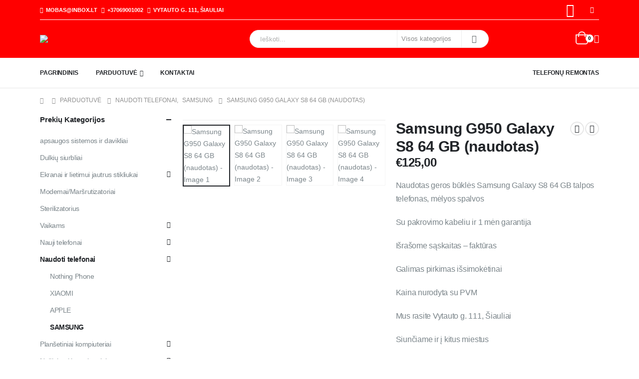

--- FILE ---
content_type: text/html; charset=UTF-8
request_url: https://mobas.lt/produktas/samsung-g950-galaxy-s8-64-gb-naudotas/
body_size: 56674
content:
	<!DOCTYPE html>
	<html  lang="lt-LT">
	<head>
		<meta http-equiv="X-UA-Compatible" content="IE=edge" />
		<meta http-equiv="Content-Type" content="text/html; charset=UTF-8" />
		<meta name="viewport" content="width=device-width, initial-scale=1, minimum-scale=1" />

		<link rel="profile" href="https://gmpg.org/xfn/11" />
		<link rel="pingback" href="https://mobas.lt/xmlrpc.php" />
		<meta name='robots' content='index, follow, max-image-preview:large, max-snippet:-1, max-video-preview:-1' />
	<style>img:is([sizes="auto" i], [sizes^="auto," i]) { contain-intrinsic-size: 3000px 1500px }</style>
	
	<!-- This site is optimized with the Yoast SEO plugin v26.2 - https://yoast.com/wordpress/plugins/seo/ -->
	<title>Samsung G950 Galaxy S8 64 GB (naudotas) - Mobas.lt</title>
	<link rel="canonical" href="https://mobas.lt/produktas/samsung-g950-galaxy-s8-64-gb-naudotas/" />
	<meta property="og:locale" content="lt_LT" />
	<meta property="og:type" content="article" />
	<meta property="og:title" content="Samsung G950 Galaxy S8 64 GB (naudotas) - Mobas.lt" />
	<meta property="og:description" content="Naudotas geros būklės Samsung Galaxy S8 64 GB talpos telefonas, mėlyos spalvos  Su pakrovimo kabeliu ir 1 mėn garantija  Išrašome sąskaitas - faktūras  Galimas pirkimas išsimokėtinai  Kaina nurodyta su PVM  Mus rasite Vytauto g. 111, Šiauliai  Siunčiame ir į kitus miestus  Telefonas pasiteiravimui: 868339988; 864331166" />
	<meta property="og:url" content="https://mobas.lt/produktas/samsung-g950-galaxy-s8-64-gb-naudotas/" />
	<meta property="og:site_name" content="Mobas.lt" />
	<meta property="article:modified_time" content="2024-10-22T09:10:32+00:00" />
	<meta property="og:image" content="https://mobas.lt/wp-content/uploads/2021/08/Samsung-S8Plus_S8_coralblue.png" />
	<meta property="og:image:width" content="1200" />
	<meta property="og:image:height" content="1200" />
	<meta property="og:image:type" content="image/png" />
	<meta name="twitter:card" content="summary_large_image" />
	<meta name="twitter:label1" content="Est. reading time" />
	<meta name="twitter:data1" content="2 minutės" />
	<script type="application/ld+json" class="yoast-schema-graph">{"@context":"https://schema.org","@graph":[{"@type":"WebPage","@id":"https://mobas.lt/produktas/samsung-g950-galaxy-s8-64-gb-naudotas/","url":"https://mobas.lt/produktas/samsung-g950-galaxy-s8-64-gb-naudotas/","name":"Samsung G950 Galaxy S8 64 GB (naudotas) - Mobas.lt","isPartOf":{"@id":"https://mobas.lt/#website"},"primaryImageOfPage":{"@id":"https://mobas.lt/produktas/samsung-g950-galaxy-s8-64-gb-naudotas/#primaryimage"},"image":{"@id":"https://mobas.lt/produktas/samsung-g950-galaxy-s8-64-gb-naudotas/#primaryimage"},"thumbnailUrl":"https://mobas.lt/wp-content/uploads/2021/08/Samsung-S8Plus_S8_coralblue.png","datePublished":"2021-08-08T16:05:48+00:00","dateModified":"2024-10-22T09:10:32+00:00","breadcrumb":{"@id":"https://mobas.lt/produktas/samsung-g950-galaxy-s8-64-gb-naudotas/#breadcrumb"},"inLanguage":"lt-LT","potentialAction":[{"@type":"ReadAction","target":["https://mobas.lt/produktas/samsung-g950-galaxy-s8-64-gb-naudotas/"]}]},{"@type":"ImageObject","inLanguage":"lt-LT","@id":"https://mobas.lt/produktas/samsung-g950-galaxy-s8-64-gb-naudotas/#primaryimage","url":"https://mobas.lt/wp-content/uploads/2021/08/Samsung-S8Plus_S8_coralblue.png","contentUrl":"https://mobas.lt/wp-content/uploads/2021/08/Samsung-S8Plus_S8_coralblue.png","width":1200,"height":1200},{"@type":"BreadcrumbList","@id":"https://mobas.lt/produktas/samsung-g950-galaxy-s8-64-gb-naudotas/#breadcrumb","itemListElement":[{"@type":"ListItem","position":1,"name":"Home","item":"https://mobas.lt/"},{"@type":"ListItem","position":2,"name":"Parduotuvė","item":"https://mobas.lt/parduotuve/"},{"@type":"ListItem","position":3,"name":"Samsung G950 Galaxy S8 64 GB (naudotas)"}]},{"@type":"WebSite","@id":"https://mobas.lt/#website","url":"https://mobas.lt/","name":"Mobas.lt","description":"Mobiliųjų telefonų pardavimas ir remontas","potentialAction":[{"@type":"SearchAction","target":{"@type":"EntryPoint","urlTemplate":"https://mobas.lt/?s={search_term_string}"},"query-input":{"@type":"PropertyValueSpecification","valueRequired":true,"valueName":"search_term_string"}}],"inLanguage":"lt-LT"}]}</script>
	<!-- / Yoast SEO plugin. -->


<link rel='dns-prefetch' href='//maps.googleapis.com' />
<link rel='dns-prefetch' href='//cdn.jsdelivr.net' />
<link rel="alternate" type="application/rss+xml" title="Mobas.lt &raquo; Įrašų RSS srautas" href="https://mobas.lt/feed/" />
<link rel="alternate" type="application/rss+xml" title="Mobas.lt &raquo; Komentarų RSS srautas" href="https://mobas.lt/comments/feed/" />
		<link rel="shortcut icon" href="//mobas.lt/wp-content/uploads/2020/07/favicon-1.png" type="image/x-icon" />
				<link rel="apple-touch-icon" href="" />
				<link rel="apple-touch-icon" sizes="120x120" href="" />
				<link rel="apple-touch-icon" sizes="76x76" href="" />
				<link rel="apple-touch-icon" sizes="152x152" href="" />
		<script>
window._wpemojiSettings = {"baseUrl":"https:\/\/s.w.org\/images\/core\/emoji\/16.0.1\/72x72\/","ext":".png","svgUrl":"https:\/\/s.w.org\/images\/core\/emoji\/16.0.1\/svg\/","svgExt":".svg","source":{"concatemoji":"https:\/\/mobas.lt\/wp-includes\/js\/wp-emoji-release.min.js?ver=6.8.3"}};
/*! This file is auto-generated */
!function(s,n){var o,i,e;function c(e){try{var t={supportTests:e,timestamp:(new Date).valueOf()};sessionStorage.setItem(o,JSON.stringify(t))}catch(e){}}function p(e,t,n){e.clearRect(0,0,e.canvas.width,e.canvas.height),e.fillText(t,0,0);var t=new Uint32Array(e.getImageData(0,0,e.canvas.width,e.canvas.height).data),a=(e.clearRect(0,0,e.canvas.width,e.canvas.height),e.fillText(n,0,0),new Uint32Array(e.getImageData(0,0,e.canvas.width,e.canvas.height).data));return t.every(function(e,t){return e===a[t]})}function u(e,t){e.clearRect(0,0,e.canvas.width,e.canvas.height),e.fillText(t,0,0);for(var n=e.getImageData(16,16,1,1),a=0;a<n.data.length;a++)if(0!==n.data[a])return!1;return!0}function f(e,t,n,a){switch(t){case"flag":return n(e,"\ud83c\udff3\ufe0f\u200d\u26a7\ufe0f","\ud83c\udff3\ufe0f\u200b\u26a7\ufe0f")?!1:!n(e,"\ud83c\udde8\ud83c\uddf6","\ud83c\udde8\u200b\ud83c\uddf6")&&!n(e,"\ud83c\udff4\udb40\udc67\udb40\udc62\udb40\udc65\udb40\udc6e\udb40\udc67\udb40\udc7f","\ud83c\udff4\u200b\udb40\udc67\u200b\udb40\udc62\u200b\udb40\udc65\u200b\udb40\udc6e\u200b\udb40\udc67\u200b\udb40\udc7f");case"emoji":return!a(e,"\ud83e\udedf")}return!1}function g(e,t,n,a){var r="undefined"!=typeof WorkerGlobalScope&&self instanceof WorkerGlobalScope?new OffscreenCanvas(300,150):s.createElement("canvas"),o=r.getContext("2d",{willReadFrequently:!0}),i=(o.textBaseline="top",o.font="600 32px Arial",{});return e.forEach(function(e){i[e]=t(o,e,n,a)}),i}function t(e){var t=s.createElement("script");t.src=e,t.defer=!0,s.head.appendChild(t)}"undefined"!=typeof Promise&&(o="wpEmojiSettingsSupports",i=["flag","emoji"],n.supports={everything:!0,everythingExceptFlag:!0},e=new Promise(function(e){s.addEventListener("DOMContentLoaded",e,{once:!0})}),new Promise(function(t){var n=function(){try{var e=JSON.parse(sessionStorage.getItem(o));if("object"==typeof e&&"number"==typeof e.timestamp&&(new Date).valueOf()<e.timestamp+604800&&"object"==typeof e.supportTests)return e.supportTests}catch(e){}return null}();if(!n){if("undefined"!=typeof Worker&&"undefined"!=typeof OffscreenCanvas&&"undefined"!=typeof URL&&URL.createObjectURL&&"undefined"!=typeof Blob)try{var e="postMessage("+g.toString()+"("+[JSON.stringify(i),f.toString(),p.toString(),u.toString()].join(",")+"));",a=new Blob([e],{type:"text/javascript"}),r=new Worker(URL.createObjectURL(a),{name:"wpTestEmojiSupports"});return void(r.onmessage=function(e){c(n=e.data),r.terminate(),t(n)})}catch(e){}c(n=g(i,f,p,u))}t(n)}).then(function(e){for(var t in e)n.supports[t]=e[t],n.supports.everything=n.supports.everything&&n.supports[t],"flag"!==t&&(n.supports.everythingExceptFlag=n.supports.everythingExceptFlag&&n.supports[t]);n.supports.everythingExceptFlag=n.supports.everythingExceptFlag&&!n.supports.flag,n.DOMReady=!1,n.readyCallback=function(){n.DOMReady=!0}}).then(function(){return e}).then(function(){var e;n.supports.everything||(n.readyCallback(),(e=n.source||{}).concatemoji?t(e.concatemoji):e.wpemoji&&e.twemoji&&(t(e.twemoji),t(e.wpemoji)))}))}((window,document),window._wpemojiSettings);
</script>
<style id='wp-emoji-styles-inline-css'>

	img.wp-smiley, img.emoji {
		display: inline !important;
		border: none !important;
		box-shadow: none !important;
		height: 1em !important;
		width: 1em !important;
		margin: 0 0.07em !important;
		vertical-align: -0.1em !important;
		background: none !important;
		padding: 0 !important;
	}
</style>
<link rel='stylesheet' id='wp-block-library-css' href='https://mobas.lt/wp-includes/css/dist/block-library/style.min.css?ver=6.8.3' media='all' />
<style id='wp-block-library-theme-inline-css'>
.wp-block-audio :where(figcaption){color:#555;font-size:13px;text-align:center}.is-dark-theme .wp-block-audio :where(figcaption){color:#ffffffa6}.wp-block-audio{margin:0 0 1em}.wp-block-code{border:1px solid #ccc;border-radius:4px;font-family:Menlo,Consolas,monaco,monospace;padding:.8em 1em}.wp-block-embed :where(figcaption){color:#555;font-size:13px;text-align:center}.is-dark-theme .wp-block-embed :where(figcaption){color:#ffffffa6}.wp-block-embed{margin:0 0 1em}.blocks-gallery-caption{color:#555;font-size:13px;text-align:center}.is-dark-theme .blocks-gallery-caption{color:#ffffffa6}:root :where(.wp-block-image figcaption){color:#555;font-size:13px;text-align:center}.is-dark-theme :root :where(.wp-block-image figcaption){color:#ffffffa6}.wp-block-image{margin:0 0 1em}.wp-block-pullquote{border-bottom:4px solid;border-top:4px solid;color:currentColor;margin-bottom:1.75em}.wp-block-pullquote cite,.wp-block-pullquote footer,.wp-block-pullquote__citation{color:currentColor;font-size:.8125em;font-style:normal;text-transform:uppercase}.wp-block-quote{border-left:.25em solid;margin:0 0 1.75em;padding-left:1em}.wp-block-quote cite,.wp-block-quote footer{color:currentColor;font-size:.8125em;font-style:normal;position:relative}.wp-block-quote:where(.has-text-align-right){border-left:none;border-right:.25em solid;padding-left:0;padding-right:1em}.wp-block-quote:where(.has-text-align-center){border:none;padding-left:0}.wp-block-quote.is-large,.wp-block-quote.is-style-large,.wp-block-quote:where(.is-style-plain){border:none}.wp-block-search .wp-block-search__label{font-weight:700}.wp-block-search__button{border:1px solid #ccc;padding:.375em .625em}:where(.wp-block-group.has-background){padding:1.25em 2.375em}.wp-block-separator.has-css-opacity{opacity:.4}.wp-block-separator{border:none;border-bottom:2px solid;margin-left:auto;margin-right:auto}.wp-block-separator.has-alpha-channel-opacity{opacity:1}.wp-block-separator:not(.is-style-wide):not(.is-style-dots){width:100px}.wp-block-separator.has-background:not(.is-style-dots){border-bottom:none;height:1px}.wp-block-separator.has-background:not(.is-style-wide):not(.is-style-dots){height:2px}.wp-block-table{margin:0 0 1em}.wp-block-table td,.wp-block-table th{word-break:normal}.wp-block-table :where(figcaption){color:#555;font-size:13px;text-align:center}.is-dark-theme .wp-block-table :where(figcaption){color:#ffffffa6}.wp-block-video :where(figcaption){color:#555;font-size:13px;text-align:center}.is-dark-theme .wp-block-video :where(figcaption){color:#ffffffa6}.wp-block-video{margin:0 0 1em}:root :where(.wp-block-template-part.has-background){margin-bottom:0;margin-top:0;padding:1.25em 2.375em}
</style>
<style id='classic-theme-styles-inline-css'>
/*! This file is auto-generated */
.wp-block-button__link{color:#fff;background-color:#32373c;border-radius:9999px;box-shadow:none;text-decoration:none;padding:calc(.667em + 2px) calc(1.333em + 2px);font-size:1.125em}.wp-block-file__button{background:#32373c;color:#fff;text-decoration:none}
</style>
<style id='global-styles-inline-css'>
:root{--wp--preset--aspect-ratio--square: 1;--wp--preset--aspect-ratio--4-3: 4/3;--wp--preset--aspect-ratio--3-4: 3/4;--wp--preset--aspect-ratio--3-2: 3/2;--wp--preset--aspect-ratio--2-3: 2/3;--wp--preset--aspect-ratio--16-9: 16/9;--wp--preset--aspect-ratio--9-16: 9/16;--wp--preset--color--black: #000000;--wp--preset--color--cyan-bluish-gray: #abb8c3;--wp--preset--color--white: #ffffff;--wp--preset--color--pale-pink: #f78da7;--wp--preset--color--vivid-red: #cf2e2e;--wp--preset--color--luminous-vivid-orange: #ff6900;--wp--preset--color--luminous-vivid-amber: #fcb900;--wp--preset--color--light-green-cyan: #7bdcb5;--wp--preset--color--vivid-green-cyan: #00d084;--wp--preset--color--pale-cyan-blue: #8ed1fc;--wp--preset--color--vivid-cyan-blue: #0693e3;--wp--preset--color--vivid-purple: #9b51e0;--wp--preset--color--primary: var(--porto-primary-color);--wp--preset--color--secondary: var(--porto-secondary-color);--wp--preset--color--tertiary: var(--porto-tertiary-color);--wp--preset--color--quaternary: var(--porto-quaternary-color);--wp--preset--color--dark: var(--porto-dark-color);--wp--preset--color--light: var(--porto-light-color);--wp--preset--color--primary-hover: var(--porto-primary-light-5);--wp--preset--gradient--vivid-cyan-blue-to-vivid-purple: linear-gradient(135deg,rgba(6,147,227,1) 0%,rgb(155,81,224) 100%);--wp--preset--gradient--light-green-cyan-to-vivid-green-cyan: linear-gradient(135deg,rgb(122,220,180) 0%,rgb(0,208,130) 100%);--wp--preset--gradient--luminous-vivid-amber-to-luminous-vivid-orange: linear-gradient(135deg,rgba(252,185,0,1) 0%,rgba(255,105,0,1) 100%);--wp--preset--gradient--luminous-vivid-orange-to-vivid-red: linear-gradient(135deg,rgba(255,105,0,1) 0%,rgb(207,46,46) 100%);--wp--preset--gradient--very-light-gray-to-cyan-bluish-gray: linear-gradient(135deg,rgb(238,238,238) 0%,rgb(169,184,195) 100%);--wp--preset--gradient--cool-to-warm-spectrum: linear-gradient(135deg,rgb(74,234,220) 0%,rgb(151,120,209) 20%,rgb(207,42,186) 40%,rgb(238,44,130) 60%,rgb(251,105,98) 80%,rgb(254,248,76) 100%);--wp--preset--gradient--blush-light-purple: linear-gradient(135deg,rgb(255,206,236) 0%,rgb(152,150,240) 100%);--wp--preset--gradient--blush-bordeaux: linear-gradient(135deg,rgb(254,205,165) 0%,rgb(254,45,45) 50%,rgb(107,0,62) 100%);--wp--preset--gradient--luminous-dusk: linear-gradient(135deg,rgb(255,203,112) 0%,rgb(199,81,192) 50%,rgb(65,88,208) 100%);--wp--preset--gradient--pale-ocean: linear-gradient(135deg,rgb(255,245,203) 0%,rgb(182,227,212) 50%,rgb(51,167,181) 100%);--wp--preset--gradient--electric-grass: linear-gradient(135deg,rgb(202,248,128) 0%,rgb(113,206,126) 100%);--wp--preset--gradient--midnight: linear-gradient(135deg,rgb(2,3,129) 0%,rgb(40,116,252) 100%);--wp--preset--font-size--small: 13px;--wp--preset--font-size--medium: 20px;--wp--preset--font-size--large: 36px;--wp--preset--font-size--x-large: 42px;--wp--preset--spacing--20: 0.44rem;--wp--preset--spacing--30: 0.67rem;--wp--preset--spacing--40: 1rem;--wp--preset--spacing--50: 1.5rem;--wp--preset--spacing--60: 2.25rem;--wp--preset--spacing--70: 3.38rem;--wp--preset--spacing--80: 5.06rem;--wp--preset--shadow--natural: 6px 6px 9px rgba(0, 0, 0, 0.2);--wp--preset--shadow--deep: 12px 12px 50px rgba(0, 0, 0, 0.4);--wp--preset--shadow--sharp: 6px 6px 0px rgba(0, 0, 0, 0.2);--wp--preset--shadow--outlined: 6px 6px 0px -3px rgba(255, 255, 255, 1), 6px 6px rgba(0, 0, 0, 1);--wp--preset--shadow--crisp: 6px 6px 0px rgba(0, 0, 0, 1);}:where(.is-layout-flex){gap: 0.5em;}:where(.is-layout-grid){gap: 0.5em;}body .is-layout-flex{display: flex;}.is-layout-flex{flex-wrap: wrap;align-items: center;}.is-layout-flex > :is(*, div){margin: 0;}body .is-layout-grid{display: grid;}.is-layout-grid > :is(*, div){margin: 0;}:where(.wp-block-columns.is-layout-flex){gap: 2em;}:where(.wp-block-columns.is-layout-grid){gap: 2em;}:where(.wp-block-post-template.is-layout-flex){gap: 1.25em;}:where(.wp-block-post-template.is-layout-grid){gap: 1.25em;}.has-black-color{color: var(--wp--preset--color--black) !important;}.has-cyan-bluish-gray-color{color: var(--wp--preset--color--cyan-bluish-gray) !important;}.has-white-color{color: var(--wp--preset--color--white) !important;}.has-pale-pink-color{color: var(--wp--preset--color--pale-pink) !important;}.has-vivid-red-color{color: var(--wp--preset--color--vivid-red) !important;}.has-luminous-vivid-orange-color{color: var(--wp--preset--color--luminous-vivid-orange) !important;}.has-luminous-vivid-amber-color{color: var(--wp--preset--color--luminous-vivid-amber) !important;}.has-light-green-cyan-color{color: var(--wp--preset--color--light-green-cyan) !important;}.has-vivid-green-cyan-color{color: var(--wp--preset--color--vivid-green-cyan) !important;}.has-pale-cyan-blue-color{color: var(--wp--preset--color--pale-cyan-blue) !important;}.has-vivid-cyan-blue-color{color: var(--wp--preset--color--vivid-cyan-blue) !important;}.has-vivid-purple-color{color: var(--wp--preset--color--vivid-purple) !important;}.has-black-background-color{background-color: var(--wp--preset--color--black) !important;}.has-cyan-bluish-gray-background-color{background-color: var(--wp--preset--color--cyan-bluish-gray) !important;}.has-white-background-color{background-color: var(--wp--preset--color--white) !important;}.has-pale-pink-background-color{background-color: var(--wp--preset--color--pale-pink) !important;}.has-vivid-red-background-color{background-color: var(--wp--preset--color--vivid-red) !important;}.has-luminous-vivid-orange-background-color{background-color: var(--wp--preset--color--luminous-vivid-orange) !important;}.has-luminous-vivid-amber-background-color{background-color: var(--wp--preset--color--luminous-vivid-amber) !important;}.has-light-green-cyan-background-color{background-color: var(--wp--preset--color--light-green-cyan) !important;}.has-vivid-green-cyan-background-color{background-color: var(--wp--preset--color--vivid-green-cyan) !important;}.has-pale-cyan-blue-background-color{background-color: var(--wp--preset--color--pale-cyan-blue) !important;}.has-vivid-cyan-blue-background-color{background-color: var(--wp--preset--color--vivid-cyan-blue) !important;}.has-vivid-purple-background-color{background-color: var(--wp--preset--color--vivid-purple) !important;}.has-black-border-color{border-color: var(--wp--preset--color--black) !important;}.has-cyan-bluish-gray-border-color{border-color: var(--wp--preset--color--cyan-bluish-gray) !important;}.has-white-border-color{border-color: var(--wp--preset--color--white) !important;}.has-pale-pink-border-color{border-color: var(--wp--preset--color--pale-pink) !important;}.has-vivid-red-border-color{border-color: var(--wp--preset--color--vivid-red) !important;}.has-luminous-vivid-orange-border-color{border-color: var(--wp--preset--color--luminous-vivid-orange) !important;}.has-luminous-vivid-amber-border-color{border-color: var(--wp--preset--color--luminous-vivid-amber) !important;}.has-light-green-cyan-border-color{border-color: var(--wp--preset--color--light-green-cyan) !important;}.has-vivid-green-cyan-border-color{border-color: var(--wp--preset--color--vivid-green-cyan) !important;}.has-pale-cyan-blue-border-color{border-color: var(--wp--preset--color--pale-cyan-blue) !important;}.has-vivid-cyan-blue-border-color{border-color: var(--wp--preset--color--vivid-cyan-blue) !important;}.has-vivid-purple-border-color{border-color: var(--wp--preset--color--vivid-purple) !important;}.has-vivid-cyan-blue-to-vivid-purple-gradient-background{background: var(--wp--preset--gradient--vivid-cyan-blue-to-vivid-purple) !important;}.has-light-green-cyan-to-vivid-green-cyan-gradient-background{background: var(--wp--preset--gradient--light-green-cyan-to-vivid-green-cyan) !important;}.has-luminous-vivid-amber-to-luminous-vivid-orange-gradient-background{background: var(--wp--preset--gradient--luminous-vivid-amber-to-luminous-vivid-orange) !important;}.has-luminous-vivid-orange-to-vivid-red-gradient-background{background: var(--wp--preset--gradient--luminous-vivid-orange-to-vivid-red) !important;}.has-very-light-gray-to-cyan-bluish-gray-gradient-background{background: var(--wp--preset--gradient--very-light-gray-to-cyan-bluish-gray) !important;}.has-cool-to-warm-spectrum-gradient-background{background: var(--wp--preset--gradient--cool-to-warm-spectrum) !important;}.has-blush-light-purple-gradient-background{background: var(--wp--preset--gradient--blush-light-purple) !important;}.has-blush-bordeaux-gradient-background{background: var(--wp--preset--gradient--blush-bordeaux) !important;}.has-luminous-dusk-gradient-background{background: var(--wp--preset--gradient--luminous-dusk) !important;}.has-pale-ocean-gradient-background{background: var(--wp--preset--gradient--pale-ocean) !important;}.has-electric-grass-gradient-background{background: var(--wp--preset--gradient--electric-grass) !important;}.has-midnight-gradient-background{background: var(--wp--preset--gradient--midnight) !important;}.has-small-font-size{font-size: var(--wp--preset--font-size--small) !important;}.has-medium-font-size{font-size: var(--wp--preset--font-size--medium) !important;}.has-large-font-size{font-size: var(--wp--preset--font-size--large) !important;}.has-x-large-font-size{font-size: var(--wp--preset--font-size--x-large) !important;}
:where(.wp-block-post-template.is-layout-flex){gap: 1.25em;}:where(.wp-block-post-template.is-layout-grid){gap: 1.25em;}
:where(.wp-block-columns.is-layout-flex){gap: 2em;}:where(.wp-block-columns.is-layout-grid){gap: 2em;}
:root :where(.wp-block-pullquote){font-size: 1.5em;line-height: 1.6;}
</style>
<link rel='stylesheet' id='contact-form-7-css' href='https://mobas.lt/wp-content/plugins/contact-form-7/includes/css/styles.css?ver=6.1.3' media='all' />
<link rel='stylesheet' id='woo-shipping-dpd-baltic-css' href='https://mobas.lt/wp-content/plugins/woo-shipping-dpd-baltic/public/css/dpd-public.css?ver=1.2.88' media='all' />
<link rel='stylesheet' id='select2css-css' href='//cdn.jsdelivr.net/npm/select2@4.1.0-rc.0/dist/css/select2.min.css?ver=1.0' media='all' />
<link rel='stylesheet' id='woocommerce-inbank_product_ajax-css' href='https://mobas.lt/wp-content/plugins/woocommerce-inbank/public/css/woocommerce-inbank-loader.css?ver=2.2.0' media='all' />
<link rel='stylesheet' id='photoswipe-css' href='https://mobas.lt/wp-content/plugins/woocommerce/assets/css/photoswipe/photoswipe.min.css?ver=9.9.6' media='all' />
<link rel='stylesheet' id='photoswipe-default-skin-css' href='https://mobas.lt/wp-content/plugins/woocommerce/assets/css/photoswipe/default-skin/default-skin.min.css?ver=9.9.6' media='all' />
<style id='woocommerce-inline-inline-css'>
.woocommerce form .form-row .required { visibility: visible; }
</style>
<link rel='stylesheet' id='brands-styles-css' href='https://mobas.lt/wp-content/plugins/woocommerce/assets/css/brands.css?ver=9.9.6' media='all' />
<link rel='stylesheet' id='porto-sp-attr-table-css' href='https://mobas.lt/wp-content/plugins/porto-functionality/shortcodes//assets/cp-attribute-table/attribute-table.css?ver=3.4.7' media='all' />
<link rel='stylesheet' id='porto-compare-product-css' href='https://mobas.lt/wp-content/plugins/porto-functionality/lib/compare-product/compare-product.css?ver=3.4.7' media='all' />
<link rel='stylesheet' id='porto-css-vars-css' href='https://mobas.lt/wp-content/uploads/porto_styles/theme_css_vars.css?ver=7.4.7' media='all' />
<link rel='stylesheet' id='js_composer_front-css' href='https://mobas.lt/wp-content/plugins/js_composer/assets/css/js_composer.min.css?ver=8.4.1' media='all' />
<link rel='stylesheet' id='bootstrap-css' href='https://mobas.lt/wp-content/uploads/porto_styles/bootstrap.css?ver=7.4.7' media='all' />
<link rel='stylesheet' id='porto-plugins-css' href='https://mobas.lt/wp-content/themes/porto/css/plugins.css?ver=7.4.7' media='all' />
<link rel='stylesheet' id='porto-theme-css' href='https://mobas.lt/wp-content/themes/porto/css/theme.css?ver=7.4.7' media='all' />
<link rel='stylesheet' id='porto-shortcodes-css' href='https://mobas.lt/wp-content/uploads/porto_styles/shortcodes.css?ver=7.4.7' media='all' />
<link rel='stylesheet' id='porto-theme-shop-css' href='https://mobas.lt/wp-content/themes/porto/css/theme_shop.css?ver=7.4.7' media='all' />
<link rel='stylesheet' id='porto-theme-wpb-css' href='https://mobas.lt/wp-content/themes/porto/css/theme_wpb.css?ver=7.4.7' media='all' />
<link rel='stylesheet' id='porto-dynamic-style-css' href='https://mobas.lt/wp-content/uploads/porto_styles/dynamic_style.css?ver=7.4.7' media='all' />
<link rel='stylesheet' id='porto-type-builder-css' href='https://mobas.lt/wp-content/plugins/porto-functionality/builders/assets/type-builder.css?ver=3.4.7' media='all' />
<link rel='stylesheet' id='porto-account-login-style-css' href='https://mobas.lt/wp-content/themes/porto/css/theme/shop/login-style/account-login.css?ver=7.4.7' media='all' />
<link rel='stylesheet' id='porto-theme-woopage-css' href='https://mobas.lt/wp-content/themes/porto/css/theme/shop/other/woopage.css?ver=7.4.7' media='all' />
<link rel='stylesheet' id='porto-sp-skeleton-css' href='https://mobas.lt/wp-content/themes/porto/css/theme/shop/single-product/skeleton.css?ver=7.4.7' media='all' />
<link rel='stylesheet' id='porto-style-css' href='https://mobas.lt/wp-content/themes/porto/style.css?ver=7.4.7' media='all' />
<style id='porto-style-inline-css'>
.side-header-narrow-bar-logo{max-width:170px}@media (min-width:992px){}.page-top ul.breadcrumb > li.home{display:inline-block}.page-top ul.breadcrumb > li.home a{position:relative;width:1em;text-indent:-9999px}.page-top ul.breadcrumb > li.home a:after{content:"\e883";font-family:'porto';float:left;text-indent:0}.product-images .img-thumbnail .inner,.product-images .img-thumbnail .inner img{-webkit-transform:none;transform:none}.sticky-product{position:fixed;top:0;left:0;width:100%;z-index:1001;background-color:#fff;box-shadow:0 3px 5px rgba(0,0,0,0.08);padding:15px 0}.sticky-product.pos-bottom{top:auto;bottom:var(--porto-icon-menus-mobile,0);box-shadow:0 -3px 5px rgba(0,0,0,0.08)}.sticky-product .container{display:-ms-flexbox;display:flex;-ms-flex-align:center;align-items:center;-ms-flex-wrap:wrap;flex-wrap:wrap}.sticky-product .sticky-image{max-width:60px;margin-right:15px}.sticky-product .add-to-cart{-ms-flex:1;flex:1;text-align:right;margin-top:5px}.sticky-product .product-name{font-size:16px;font-weight:600;line-height:inherit;margin-bottom:0}.sticky-product .sticky-detail{line-height:1.5;display:-ms-flexbox;display:flex}.sticky-product .star-rating{margin:5px 15px;font-size:1em}.sticky-product .availability{padding-top:2px}.sticky-product .sticky-detail .price{font-family:Poppins,Poppins,sans-serif;font-weight:400;margin-bottom:0;font-size:1.3em;line-height:1.5}.sticky-product.pos-top:not(.hide){top:0;opacity:1;visibility:visible;transform:translate3d( 0,0,0 )}.sticky-product.pos-top.scroll-down{opacity:0 !important;visibility:hidden;transform:translate3d( 0,-100%,0 )}.sticky-product.sticky-ready{transition:left .3s,visibility 0.3s,opacity 0.3s,transform 0.3s,top 0.3s ease}.sticky-product .quantity.extra-type{display:none}@media (min-width:992px){body.single-product .sticky-product .container{padding-left:calc(var(--porto-grid-gutter-width) / 2);padding-right:calc(var(--porto-grid-gutter-width) / 2)}}.sticky-product .container{padding-left:var(--porto-fluid-spacing);padding-right:var(--porto-fluid-spacing)}@media (max-width:768px){.sticky-product .sticky-image,.sticky-product .sticky-detail,.sticky-product{display:none}.sticky-product.show-mobile{display:block;padding-top:10px;padding-bottom:10px}.sticky-product.show-mobile .add-to-cart{margin-top:0}.sticky-product.show-mobile .single_add_to_cart_button{margin:0;width:100%}}#header.sticky-header .main-menu > li.menu-item > a,#header.sticky-header .main-menu > li.menu-custom-content a{color:#ffffff}#header.sticky-header .main-menu > li.menu-item:hover > a,#header.sticky-header .main-menu > li.menu-item.active:hover > a,#header.sticky-header .main-menu > li.menu-custom-content:hover a{color:#eeeeee}#header.sticky-header .main-menu > li.menu-item.active > a,#header.sticky-header .main-menu > li.menu-custom-content.active a{color:#eeeeee}#login-form-popup{max-width:480px}.ls-80{letter-spacing:.08em}.ls-negative-20{letter-spacing:-0.02em}.ls-200,.ls-200 > *{letter-spacing:.2em}.ls-150{letter-spacing:.15em}.home-banner-slider h2.vc_custom_heading,.custom-font4{font-family:'Segoe Script','Savoye LET'}.btn{font-family:Poppins;letter-spacing:.01em}.btn-md:not(.btn-modern){font-size:.8571em;font-weight:700}.left-0{left:0}.bottom-0{bottom:0}#header{border-bottom:1px solid #e7e7e7}#header .header-top .top-links > li.menu-item > a{text-transform:none}#header .separator{height:1.6em}#header .share-links a{width:26px;height:26px}#header .share-links a:not(:hover){background:none;color:inherit}.header-top .container:after{content:'';display:block;position:absolute;bottom:0;left:10px;right:10px;border-bottom:1px solid #0e95d8}#header .main-menu > li.menu-item,.main-menu-wrap .main-menu .menu-custom-block a:not(:last-child){margin-right:35px}#header .porto-sicon-box{margin-bottom:0}#header .porto-sicon-box .porto-sicon-img{margin-right:8px}#header .wishlist i,#header .my-account i{font-size:27px;display:block}#header .searchform-popup .search-toggle{width:30px}#header .searchform input{height:40px}#header .searchform select,#header .searchform button,#header .searchform .selectric .label{height:40px;line-height:40px}#header .searchform .selectric .label{padding-left:15px}@media (min-width:992px){#header .header-main .header-left{flex:0 0 16.6666%}#header .header-main .header-right,#header .searchform .text{flex:1}#header .searchform-popup{flex:1;padding-left:10px}#header .searchform{width:100%;box-shadow:none}#header .searchform.searchform-cats input{width:100%}}@media (max-width:767px){#header .header-top .header-right{-ms-flex:1;flex:1;-ms-flex-pack:start;justify-content:flex-start}#header .header-top .view-switcher{margin-left:0}#header .header-top .share-links{-ms-flex:1;flex:1}#header .header-top .separator{display:none}}@media (max-width:575px){#header .header-right .searchform{right:-120px}}#header.sticky-header .menu-custom-block a{color:#fff}#header.sticky-header .menu-custom-block a:hover{color:#bde1f5}#mini-cart .minicart-icon{width:25px;height:20px;border:2px solid #fff;border-radius:0 0 5px 5px;position:relative;opacity:.9;top:1px}#mini-cart .minicart-icon:before{content:'';position:absolute;border:2px solid;border-color:inherit;border-bottom:none;border-radius:10px 10px 0 0;left:50%;top:-8px;margin-left:-7.5px;width:15px;height:11px}#mini-cart .cart-items{right:-11px;top:1px}#mini-cart .cart-popup:before{right:27.7px}#mini-cart .cart-popup:after{right:27px}@media (max-width:991px){#header .header-top .top-links,#header .separator:first-of-type{display:none}.header-top .container:after{left:20px;right:20px}}.owl-carousel.nav-inside-left .owl-dots{left:7.25%;bottom:25px}.home-banner-slider .owl-dots .owl-dot span{width:14px;height:14px;border:2px solid #fff;background:none !important;margin:2px;position:relative}.home-banner-slider .owl-dots .owl-dot.active span,.home-banner-slider .owl-dots .owl-dot:hover span{border-color:#222529}.home-banner-slider .owl-dot:hover span:after,.home-banner-slider .owl-dot.active span:after{content:'';position:absolute;left:3px;bottom:3px;right:3px;top:3px;border-radius:10px;background-color:#222529}.main-content,.left-sidebar,.right-sidebar{padding-top:0}#mini-cart .buttons a{background:#222529}ul.products li.product-col .product-image .inner:before{content:'';position:absolute;left:0;top:0;width:100%;height:100%;background:rgba(0,0,0,0.1);z-index:1;opacity:0;transition:opacity 0.2s ease}ul.products li.product-col:hover .product-image .inner:before{opacity:1}.sidebar-content .filter-item-list{display:block}.sidebar-content .filter-item-list .filter-color{margin-bottom:10px;text-indent:33px;line-height:16px}.porto-menu-links > .vc_column-inner{border:1px solid #e7e7e7}.porto-menu-links .porto-links-block{border:none;font-weight:600}.porto-links-block .links-title{background:#f6f7f9;border-bottom:none;font-family:Poppins;line-height:1.4;color:#222529}.porto-links-block .links-content ul{padding-top:0}.porto-links-block li.porto-links-item > a{padding:13px 0;margin:0 20px;border-top-color:#e7e7e7;color:#555}.porto-menu-links .btn{font-size:1em;font-weight:700;padding:15px 0 15px}.home-bar .porto-sicon-box{justify-content:center;padding:12px 0;margin:12px 0;border-right:1px solid #e7e7e7}.home-bar .col-lg-4:last-child .porto-sicon-box{border:none}.coupon-sale-text{transform:rotate(-2deg);letter-spacing:-0.01em;position:relative}.coupon-sale-text b{display:inline-block;font-size:1.6em;font-weight:700;padding:5px 8px;background:#fff}.coupon-sale-bg-gray b{background-color:#e8e3e1;color:#222529}.coupon-sale-text i{font-style:normal;position:absolute;left:-2.25em;top:50%;transform:translateY(-50%) rotate(-90deg);font-size:.65em;opacity:.6;letter-spacing:0}#footer .widget_wysija_cont .wysija-submit{height:48px;padding-left:25px;padding-right:25px;text-transform:uppercase;font-weight:700}#footer .widget_wysija_cont .wysija-input{height:48px;padding-left:25px;padding-right:25px;background:#292c30}#footer .widgettitle,#footer .widget-title{font-size:15px;font-weight:700}#footer .footer-main > .container:after{content:'';display:block;position:absolute;left:10px;bottom:0;width:calc(100% - 20px);border-bottom:1px solid #313438}#footer .share-links a{box-shadow:none;font-size:12px;width:37px;height:37px;border:1px solid rgb(255,255,255,.06)}#footer .footer-bottom .footer-center{padding-right:0;text-align:right}#footer .widget{margin-bottom:15px;margin-top:0}#footer .widget.contact-info i{display:none}#footer .contact-details strong,#footer .contact-details span{padding-left:0}#footer .contact-details strong{line-height:1em}@media (max-width:991px){#footer .footer-bottom .footer-center{text-align:left}.home-bar .porto-sicon-box{border-right:none;justify-content:flex-start;padding:12px 30px}.home-bar .col-lg-4:not(:last-child){border-bottom:1px solid #e7e7e7}}.newsletter-popup-form .formError .formErrorContent{color:#fff !important;width:165px}.newsletter-popup-form .wysija-submit:hover{background:#e6e6e6}.newsletter-popup-form{position:relative;max-width:700px;width:100%;margin-left:auto;margin-right:auto;box-shadow:0 10px 25px rgba(0,0,0,0.5);background:url(//sw-themes.com/porto_dummy/wp-content/uploads/2016/06/newsletter_popup_bg.jpg) no-repeat;background-size:cover;padding:30px 30px 10px;background-position:bottom right}.newsletter-popup-form .porto-modal-content{max-width:332px;padding:0;text-align:center;width:100%;background:none}.newsletter-popup-form h2{color:#313131;font-size:16px;font-weight:700;letter-spacing:0;margin:20px 0 12px}.newsletter-popup-form .widget_wysija{color:#444;font-size:13px;line-height:1.4}.newsletter-popup-form .widget_wysija:after{content:'';display:block;clear:both}.newsletter-popup-form .wysija-paragraph{float:left;margin-top:0;text-align:left;width:83%;margin-bottom:15px}.newsletter-popup-form .wysija-submit{background:#fff;border-color:#ccc;border-radius:0 5px 5px 0;color:#686868;float:left;margin-left:-2px;margin-top:0;padding:0 12px;height:34px}.newsletter-popup-form .wysija-input{border:1px solid #ccc;border-radius:5px 0 0 5px;box-shadow:0 1px 1px rgba(0,0,0,0.075) inset;color:#bfbfa6;font-size:13px;padding:7px 12px;width:100%}.newsletter-popup-form .checkbox{color:#777;font-size:11px}.newsletter-notification-form > .vc_column-inner{padding-top:0 !important}.rtl .newsletter-popup-form .wysija-paragraph{float:right;text-align:right}.rtl .newsletter-popup-form .wysija-submit{border-radius:5px 0 0 5px;float:right;margin-right:-2px;margin-left:0}.rtl .newsletter-popup-form .wysija-input{border-radius:0 5px 5px 0}@media (min-width:992px){#header .searchform{width:60%;box-shadow:none}#header .searchform-popup{text-align:center}}.header-top .container:after{border-bottom:1px solid #ffffff}#mini-cart .cart-items,.my-wishlist .wishlist-count{color:#ff5b5b;background-color:#ffffff}#footer .footer-main > .container:after{border-bottom:1px solid #ffffff}#footer .footer-main > .container{padding-top:2rem;padding-bottom:0rem}.main-content{padding-top:15px;padding-bottom:15px}.home-banner-slider .owl-dots .owl-dot span{border:2px solid #000}.success-message-container button{padding:8.5px 5px}ul#shipping_method label{font-size:80%}#header .menu-custom-block a:hover{color:#ff0000 !important}#header.sticky-header .menu-custom-block a:hover{color:#000000 !important}#header.sticky-header ul#menu-main-menu a:hover{color:black !important}div#side-nav-panel input::-webkit-input-placeholder{color:white}div#side-nav-panel input:-ms-input-placeholder{color:white}div#side-nav-panel input::placeholder{color:white}#mini-cart .cart-items,.my-wishlist .wishlist-count{color:#000000}
</style>
<link rel='stylesheet' id='porto-360-gallery-css' href='https://mobas.lt/wp-content/themes/porto/inc/lib/threesixty/threesixty.css?ver=7.4.7' media='all' />
<link rel='stylesheet' id='woocommerce-inbank_product-css' href='https://mobas.lt/wp-content/plugins/woocommerce-inbank/public/css/woocommerce-inbank-product.css?ver=2.2.0' media='all' />
<script src="https://mobas.lt/wp-includes/js/jquery/jquery.min.js?ver=3.7.1" id="jquery-core-js"></script>
<script src="https://mobas.lt/wp-includes/js/jquery/jquery-migrate.min.js?ver=3.4.1" id="jquery-migrate-js"></script>
<script id="woo-shipping-dpd-baltic-js-extra">
var dpd = {"fe_ajax_nonce":"89f7414804","ajax_url":"\/wp-admin\/admin-ajax.php"};
</script>
<script src="https://mobas.lt/wp-content/plugins/woo-shipping-dpd-baltic/public/js/dpd-public.js?ver=1.2.88" id="woo-shipping-dpd-baltic-js"></script>
<script src="https://mobas.lt/wp-content/plugins/woocommerce/assets/js/jquery-blockui/jquery.blockUI.min.js?ver=2.7.0-wc.9.9.6" id="jquery-blockui-js" data-wp-strategy="defer"></script>
<script id="wc-add-to-cart-js-extra">
var wc_add_to_cart_params = {"ajax_url":"\/wp-admin\/admin-ajax.php","wc_ajax_url":"\/?wc-ajax=%%endpoint%%","i18n_view_cart":"Krep\u0161elis","cart_url":"https:\/\/mobas.lt\/krepselis\/","is_cart":"","cart_redirect_after_add":"no"};
</script>
<script src="https://mobas.lt/wp-content/plugins/woocommerce/assets/js/frontend/add-to-cart.min.js?ver=9.9.6" id="wc-add-to-cart-js" data-wp-strategy="defer"></script>
<script src="https://mobas.lt/wp-content/plugins/woocommerce/assets/js/photoswipe/photoswipe.min.js?ver=4.1.1-wc.9.9.6" id="photoswipe-js" defer data-wp-strategy="defer"></script>
<script src="https://mobas.lt/wp-content/plugins/woocommerce/assets/js/photoswipe/photoswipe-ui-default.min.js?ver=4.1.1-wc.9.9.6" id="photoswipe-ui-default-js" defer data-wp-strategy="defer"></script>
<script id="wc-single-product-js-extra">
var wc_single_product_params = {"i18n_required_rating_text":"Pasirinkite \u012fvertinim\u0105","i18n_rating_options":["1 i\u0161 5 \u017evaig\u017edu\u010di\u0173","2 i\u0161 5 \u017evaig\u017edu\u010di\u0173","3 i\u0161 5 \u017evaig\u017edu\u010di\u0173","4 i\u0161 5 \u017evaig\u017edu\u010di\u0173","5 i\u0161 5 \u017evaig\u017edu\u010di\u0173"],"i18n_product_gallery_trigger_text":"View full-screen image gallery","review_rating_required":"yes","flexslider":{"rtl":false,"animation":"slide","smoothHeight":true,"directionNav":false,"controlNav":"thumbnails","slideshow":false,"animationSpeed":500,"animationLoop":false,"allowOneSlide":false},"zoom_enabled":"","zoom_options":[],"photoswipe_enabled":"1","photoswipe_options":{"shareEl":false,"closeOnScroll":false,"history":false,"hideAnimationDuration":0,"showAnimationDuration":0},"flexslider_enabled":""};
</script>
<script src="https://mobas.lt/wp-content/plugins/woocommerce/assets/js/frontend/single-product.min.js?ver=9.9.6" id="wc-single-product-js" defer data-wp-strategy="defer"></script>
<script src="https://mobas.lt/wp-content/plugins/woocommerce/assets/js/js-cookie/js.cookie.min.js?ver=2.1.4-wc.9.9.6" id="js-cookie-js" defer data-wp-strategy="defer"></script>
<script id="woocommerce-js-extra">
var woocommerce_params = {"ajax_url":"\/wp-admin\/admin-ajax.php","wc_ajax_url":"\/?wc-ajax=%%endpoint%%","i18n_password_show":"Rodyti slapta\u017eod\u012f","i18n_password_hide":"Sl\u0117pti slapta\u017eod\u012f"};
</script>
<script src="https://mobas.lt/wp-content/plugins/woocommerce/assets/js/frontend/woocommerce.min.js?ver=9.9.6" id="woocommerce-js" defer data-wp-strategy="defer"></script>
<script src="https://mobas.lt/wp-content/plugins/js_composer/assets/js/vendors/woocommerce-add-to-cart.js?ver=8.4.1" id="vc_woocommerce-add-to-cart-js-js"></script>
<script id="wc-cart-fragments-js-extra">
var wc_cart_fragments_params = {"ajax_url":"\/wp-admin\/admin-ajax.php","wc_ajax_url":"\/?wc-ajax=%%endpoint%%","cart_hash_key":"wc_cart_hash_aba4d24caead3be7f3723578fefb2a8f","fragment_name":"wc_fragments_aba4d24caead3be7f3723578fefb2a8f","request_timeout":"15000"};
</script>
<script src="https://mobas.lt/wp-content/plugins/woocommerce/assets/js/frontend/cart-fragments.min.js?ver=9.9.6" id="wc-cart-fragments-js" defer data-wp-strategy="defer"></script>
<script></script><link rel="https://api.w.org/" href="https://mobas.lt/wp-json/" /><link rel="alternate" title="JSON" type="application/json" href="https://mobas.lt/wp-json/wp/v2/product/48418" /><link rel="EditURI" type="application/rsd+xml" title="RSD" href="https://mobas.lt/xmlrpc.php?rsd" />
<meta name="generator" content="WordPress 6.8.3" />
<meta name="generator" content="WooCommerce 9.9.6" />
<link rel='shortlink' href='https://mobas.lt/?p=48418' />
<link rel="alternate" title="oEmbed (JSON)" type="application/json+oembed" href="https://mobas.lt/wp-json/oembed/1.0/embed?url=https%3A%2F%2Fmobas.lt%2Fproduktas%2Fsamsung-g950-galaxy-s8-64-gb-naudotas%2F" />
<link rel="alternate" title="oEmbed (XML)" type="text/xml+oembed" href="https://mobas.lt/wp-json/oembed/1.0/embed?url=https%3A%2F%2Fmobas.lt%2Fproduktas%2Fsamsung-g950-galaxy-s8-64-gb-naudotas%2F&#038;format=xml" />
	<script>

					        // jQuery(document).on( 'change', '.wc_payment_methods input[name="payment_method"]', function() {
				// 	jQuery('body').trigger('update_checkout');
				// });
					</script>
					<script type="text/javascript" id="webfont-queue">
		WebFontConfig = {
			google: { families: [ 'Open+Sans:400,500,600,700,800','Shadows+Into+Light:400,700','Poppins:400,500,600,700,800','Oswald:400,600,700' ] }
		};
		(function(d) {
			var wf = d.createElement('script'), s = d.scripts[d.scripts.length - 1];
			wf.src = 'https://mobas.lt/wp-content/themes/porto/js/libs/webfont.js';
			wf.async = true;
			s.parentNode.insertBefore(wf, s);
		})(document);</script>
			<noscript><style>.woocommerce-product-gallery{ opacity: 1 !important; }</style></noscript>
	<meta name="generator" content="Powered by WPBakery Page Builder - drag and drop page builder for WordPress."/>
		<style id="wp-custom-css">
			.grecaptcha-badge { 
    visibility: hidden !important;
}		</style>
		<noscript><style> .wpb_animate_when_almost_visible { opacity: 1; }</style></noscript>	</head>
	<body data-rsssl=1 class="wp-singular product-template-default single single-product postid-48418 wp-embed-responsive wp-theme-porto theme-porto woocommerce woocommerce-page woocommerce-no-js login-popup full blog-1 wpb-js-composer js-comp-ver-8.4.1 vc_responsive">
		<script async defer crossorigin="anonymous" src="https://connect.facebook.net/lt_LT/sdk.js#xfbml=1&version=v22.0"></script>
	
	<div class="page-wrapper"><!-- page wrapper -->
		
											<!-- header wrapper -->
				<div class="header-wrapper">
										

	<header  id="header" class="header-builder">
	
	<div class="header-top"><div class="header-row container"><div class="header-col header-left"><div class="custom-html text-uppercase font-weight-semibold text-color-light d-none d-md-block"><a href="mail:mobas@inbox.lt" style="margin-right: 5px;"><i style="padding-right: 5px;" class="fa fa-envelope"></i>mobas@inbox.lt</a> <a href="tel:+37069001002"><i style="padding-right: 5px;" class="fa fa-phone"></i>+37069001002</a>
<a href="https://www.google.com/maps/place/Vytauto+g.+111,+%C5%A0iauliai+77160/data=!4m2!3m1!1s0x46e5e31d2e3196ed:0x633c302a792060e9?sa=X&ved=2ahUKEwihhOPktePqAhVik4sKHUsSA0gQ8gEwAHoECAsQAQ"><i style="padding-left: 5px; padding-right: 5px;" class="fa fa-map-marker-alt"></i>Vytauto g. 111, Šiauliai</a></div></div><div class="header-col header-right"><a href="https://mobas.lt/paskyra/" title="My Account" class="my-account  porto-link-login"><i class="porto-icon-user-2"></i></a><div class="share-links">		<a target="_blank"  rel="nofollow noopener noreferrer" class="share-facebook" href="https://www.facebook.com/mobas.telefonai/" title="Facebook"></a>
		</div></div></div></div><div class="header-main"><div class="header-row container"><div class="header-col header-left"><a class="mobile-toggle" href="#" aria-label="Mobile Menu"><i class="fas fa-bars"></i></a>
	<div class="logo">
	<a href="https://mobas.lt/" title="Mobas.lt - Mobiliųjų telefonų pardavimas ir remontas"  rel="home">
		<img class="img-responsive standard-logo retina-logo" width="352" height="55" src="//mobas.lt/wp-content/uploads/2020/07/mobas-logo-1.png" alt="Mobas.lt" />	</a>
	</div>
	</div><div class="header-col header-right"><div class="searchform-popup advanced-search-layout search-rounded"><a  class="search-toggle" aria-label="Search Toggle" href="#"><i class="porto-icon-magnifier"></i><span class="search-text">Search</span></a>	<form action="https://mobas.lt/" method="get"
		class="searchform search-layout-advanced searchform-cats">
		<div class="searchform-fields">
			<span class="text"><input name="s" type="text" value="" placeholder="Ieškoti..." autocomplete="off" /></span>
							<input type="hidden" name="post_type" value="product"/>
				<select  name='product_cat' id='product_cat' class='cat'>
	<option value='0'>Visos kategorijos</option>
	<option class="level-0" value="kiti-kompiuteriai">Kiti nešiojami kompiuteriai</option>
	<option class="level-0" value="naudoti-telefonai">Naudoti telefonai</option>
	<option class="level-1" value="xiaomi-naudoti-telefonai">&nbsp;&nbsp;&nbsp;XIAOMI</option>
	<option class="level-1" value="apple-naudoti-telefonai">&nbsp;&nbsp;&nbsp;APPLE</option>
	<option class="level-1" value="cat-naudoti-telefonai">&nbsp;&nbsp;&nbsp;CAT</option>
	<option class="level-1" value="huawei-naudoti-telefonai">&nbsp;&nbsp;&nbsp;HUAWEI</option>
	<option class="level-1" value="lg-naudoti-telefonai">&nbsp;&nbsp;&nbsp;LG</option>
	<option class="level-1" value="myphone-naudoti-telefonai">&nbsp;&nbsp;&nbsp;MYPHONE</option>
	<option class="level-1" value="nokia-naudoti-telefonai">&nbsp;&nbsp;&nbsp;NOKIA</option>
	<option class="level-1" value="samsung-naudoti-telefonai">&nbsp;&nbsp;&nbsp;SAMSUNG</option>
	<option class="level-1" value="sony-naudoti-telefonai">&nbsp;&nbsp;&nbsp;SONY</option>
	<option class="level-1" value="alcatel">&nbsp;&nbsp;&nbsp;ALCATEL</option>
	<option class="level-1" value="oppo">&nbsp;&nbsp;&nbsp;Oppo</option>
	<option class="level-1" value="atnaujinti-telefonai">&nbsp;&nbsp;&nbsp;Atnaujinti telefonai</option>
	<option class="level-1" value="asus">&nbsp;&nbsp;&nbsp;ASUS</option>
	<option class="level-1" value="cmf-by-nothing-phone">&nbsp;&nbsp;&nbsp;CMF By Nothing Phone</option>
	<option class="level-1" value="google">&nbsp;&nbsp;&nbsp;Google</option>
	<option class="level-1" value="nothing-phone">&nbsp;&nbsp;&nbsp;Nothing Phone</option>
	<option class="level-0" value="nauji-telefonai">Nauji telefonai</option>
	<option class="level-1" value="apple">&nbsp;&nbsp;&nbsp;APPLE</option>
	<option class="level-1" value="myphone">&nbsp;&nbsp;&nbsp;MYPHONE</option>
	<option class="level-1" value="nokia">&nbsp;&nbsp;&nbsp;NOKIA</option>
	<option class="level-1" value="samsung">&nbsp;&nbsp;&nbsp;SAMSUNG</option>
	<option class="level-0" value="plansetiniai-kompiuteriai">Planšetiniai kompiuteriai</option>
	<option class="level-1" value="nauji-plansetiniai-kompiuteriai">&nbsp;&nbsp;&nbsp;Nauji planšetiniai kompiuteriai</option>
	<option class="level-1" value="naudoti-palansetiniai-kompiuteriai">&nbsp;&nbsp;&nbsp;Naudoti palanšetiniai kompiuteriai</option>
	<option class="level-1" value="atnaujinti-plansetiniai-kompiuteriai">&nbsp;&nbsp;&nbsp;Atnaujinti planšetiniai kompiuteriai</option>
	<option class="level-0" value="priedai">Priedai</option>
	<option class="level-1" value="adapteriai">&nbsp;&nbsp;&nbsp;Adapteriai</option>
	<option class="level-1" value="kiti">&nbsp;&nbsp;&nbsp;Kiti</option>
	<option class="level-1" value="dviracio-krepsiai">&nbsp;&nbsp;&nbsp;Dviračio krepšiai</option>
	<option class="level-1" value="televizoriaus-laikikliai">&nbsp;&nbsp;&nbsp;Televizoriaus laikikliai</option>
	<option class="level-1" value="daiktu-ieskikliai">&nbsp;&nbsp;&nbsp;Daiktų ieškikliai</option>
	<option class="level-1" value="vaizdo-stebejimo-kameros">&nbsp;&nbsp;&nbsp;Vaizdo stėbėjimo kameros</option>
	<option class="level-1" value="apple-pencil">&nbsp;&nbsp;&nbsp;Apple Pencil</option>
	<option class="level-0" value="ekrano-apsaugos">Ekrano apsaugos</option>
	<option class="level-1" value="grudinti-stiklai">&nbsp;&nbsp;&nbsp;Grūdinti stiklai</option>
	<option class="level-2" value="perfectionists">&nbsp;&nbsp;&nbsp;&nbsp;&nbsp;&nbsp;Perfectionists</option>
	<option class="level-2" value="5d-full-glue">&nbsp;&nbsp;&nbsp;&nbsp;&nbsp;&nbsp;5D Full Glue</option>
	<option class="level-2" value="adpo">&nbsp;&nbsp;&nbsp;&nbsp;&nbsp;&nbsp;ADPO</option>
	<option class="level-2" value="9h">&nbsp;&nbsp;&nbsp;&nbsp;&nbsp;&nbsp;9H</option>
	<option class="level-2" value="9d-full-glue">&nbsp;&nbsp;&nbsp;&nbsp;&nbsp;&nbsp;9D Full Glue</option>
	<option class="level-2" value="9d-gorilla">&nbsp;&nbsp;&nbsp;&nbsp;&nbsp;&nbsp;9D Gorilla</option>
	<option class="level-2" value="dux-ducis-tg">&nbsp;&nbsp;&nbsp;&nbsp;&nbsp;&nbsp;Dux Ducis TG</option>
	<option class="level-2" value="5d-uv-full-glue">&nbsp;&nbsp;&nbsp;&nbsp;&nbsp;&nbsp;5D UV Full Glue</option>
	<option class="level-2" value="myscreen-diamond-edge-3d">&nbsp;&nbsp;&nbsp;&nbsp;&nbsp;&nbsp;MyScreen Diamond Edge 3D</option>
	<option class="level-2" value="myscreen-diamond-edge-full-glue">&nbsp;&nbsp;&nbsp;&nbsp;&nbsp;&nbsp;MyScreen Diamond Edge Full Glue</option>
	<option class="level-2" value="myscreen-lite-edge-full-glue">&nbsp;&nbsp;&nbsp;&nbsp;&nbsp;&nbsp;MyScreen Lite Edge Full Glue</option>
	<option class="level-2" value="3mk-hard-glass">&nbsp;&nbsp;&nbsp;&nbsp;&nbsp;&nbsp;3mk Hard Glass</option>
	<option class="level-2" value="3mk-hard-glass-max">&nbsp;&nbsp;&nbsp;&nbsp;&nbsp;&nbsp;3mk Hard Glass Max</option>
	<option class="level-2" value="3mk-hard-glass-max-finger-print">&nbsp;&nbsp;&nbsp;&nbsp;&nbsp;&nbsp;3mk Hard Glass Max Finger Print</option>
	<option class="level-2" value="3mk-hard-glass-max-lite">&nbsp;&nbsp;&nbsp;&nbsp;&nbsp;&nbsp;3MK Hard Glass Max Lite</option>
	<option class="level-2" value="full-privacy">&nbsp;&nbsp;&nbsp;&nbsp;&nbsp;&nbsp;Full Privacy</option>
	<option class="level-2" value="5d-full-glue-ceramic-glass">&nbsp;&nbsp;&nbsp;&nbsp;&nbsp;&nbsp;5D Full Glue Ceramic Glass</option>
	<option class="level-2" value="orange">&nbsp;&nbsp;&nbsp;&nbsp;&nbsp;&nbsp;Orange</option>
	<option class="level-2" value="520d">&nbsp;&nbsp;&nbsp;&nbsp;&nbsp;&nbsp;520D</option>
	<option class="level-2" value="myscreen-diamond-lite-edge-full-glue">&nbsp;&nbsp;&nbsp;&nbsp;&nbsp;&nbsp;MyScreen Diamond Lite Edge Full Glue</option>
	<option class="level-2" value="360-degree-cover">&nbsp;&nbsp;&nbsp;&nbsp;&nbsp;&nbsp;360 degree cover</option>
	<option class="level-2" value="18d-airbag-shockproof">&nbsp;&nbsp;&nbsp;&nbsp;&nbsp;&nbsp;18D Airbag Shockproof</option>
	<option class="level-2" value="6d">&nbsp;&nbsp;&nbsp;&nbsp;&nbsp;&nbsp;6D</option>
	<option class="level-2" value="3mk-lens-pro">&nbsp;&nbsp;&nbsp;&nbsp;&nbsp;&nbsp;3MK Lens Pro</option>
	<option class="level-2" value="tellos-grudinti-stiklai">&nbsp;&nbsp;&nbsp;&nbsp;&nbsp;&nbsp;Tellos</option>
	<option class="level-2" value="dux-ducis-hamo">&nbsp;&nbsp;&nbsp;&nbsp;&nbsp;&nbsp;Dux Ducis Hamo</option>
	<option class="level-2" value="dux-ducis-samo">&nbsp;&nbsp;&nbsp;&nbsp;&nbsp;&nbsp;Dux Ducis Samo</option>
	<option class="level-2" value="dux-ducis-pmma">&nbsp;&nbsp;&nbsp;&nbsp;&nbsp;&nbsp;Dux Ducis Pmma</option>
	<option class="level-2" value="3mk-lens-protection-pro">&nbsp;&nbsp;&nbsp;&nbsp;&nbsp;&nbsp;3mk Lens Protection Pro</option>
	<option class="level-2" value="hofi-glass-pro">&nbsp;&nbsp;&nbsp;&nbsp;&nbsp;&nbsp;Hofi Glass Pro+</option>
	<option class="level-2" value="3mk-comfortduo">&nbsp;&nbsp;&nbsp;&nbsp;&nbsp;&nbsp;3mk ComfortDuo</option>
	<option class="level-2" value="11d-full-glue-og-premium">&nbsp;&nbsp;&nbsp;&nbsp;&nbsp;&nbsp;11D Full Glue (OG Premium)</option>
	<option class="level-2" value="esd-anti-static">&nbsp;&nbsp;&nbsp;&nbsp;&nbsp;&nbsp;ESD Anti-Static</option>
	<option class="level-2" value="esd-anti-static-privacy">&nbsp;&nbsp;&nbsp;&nbsp;&nbsp;&nbsp;ESD Anti-Static Privacy</option>
	<option class="level-2" value="5d-mr-monkey-glass">&nbsp;&nbsp;&nbsp;&nbsp;&nbsp;&nbsp;5D Mr. Monkey Glass</option>
	<option class="level-1" value="5d-hydrogel">&nbsp;&nbsp;&nbsp;5D Hydrogel</option>
	<option class="level-1" value="apsaugines-pleveles">&nbsp;&nbsp;&nbsp;Apsauginės plėvelės</option>
	<option class="level-2" value="3mk-flexible-glass">&nbsp;&nbsp;&nbsp;&nbsp;&nbsp;&nbsp;3MK Flexible Glass</option>
	<option class="level-2" value="3mk-flexible-glass-lite">&nbsp;&nbsp;&nbsp;&nbsp;&nbsp;&nbsp;3mk Flexible Glass Lite</option>
	<option class="level-2" value="3mk-silver-protection">&nbsp;&nbsp;&nbsp;&nbsp;&nbsp;&nbsp;3mk Silver Protection</option>
	<option class="level-2" value="3mk-watch-arc">&nbsp;&nbsp;&nbsp;&nbsp;&nbsp;&nbsp;3mk Watch ARC</option>
	<option class="level-2" value="3mk-flexible-glass-lens">&nbsp;&nbsp;&nbsp;&nbsp;&nbsp;&nbsp;3mk Flexible Glass Lens</option>
	<option class="level-2" value="devia-apsaugines-pleveles">&nbsp;&nbsp;&nbsp;&nbsp;&nbsp;&nbsp;Devia</option>
	<option class="level-1" value="kameros-apsauga">&nbsp;&nbsp;&nbsp;Kameros apsauga</option>
	<option class="level-2" value="tech-protect-kameros-apsauga">&nbsp;&nbsp;&nbsp;&nbsp;&nbsp;&nbsp;Tech-Protect</option>
	<option class="level-1" value="pleveliu-karpymo-mechanizmai-ir-priedai">&nbsp;&nbsp;&nbsp;Plėvelių karpymo mechanizmai ir priedai</option>
	<option class="level-2" value="pleveliu-karpymo-mechanizmai">&nbsp;&nbsp;&nbsp;&nbsp;&nbsp;&nbsp;Plėvelių karpymo mechanizmai</option>
	<option class="level-1" value="ekrano-apsaugos-plansetams">&nbsp;&nbsp;&nbsp;Ekrano apsaugos planšetams</option>
	<option class="level-1" value="ekrano-apsaugos-plansetems">&nbsp;&nbsp;&nbsp;Ekrano apsaugos planšetėms</option>
	<option class="level-0" value="ikrovikliai">Įkrovikliai</option>
	<option class="level-1" value="tinklo-ikrovikliai">&nbsp;&nbsp;&nbsp;Tinklo įkrovikliai</option>
	<option class="level-2" value="kiti-ikrovikliai">&nbsp;&nbsp;&nbsp;&nbsp;&nbsp;&nbsp;Kiti įkrovikliai</option>
	<option class="level-2" value="originalus-ikrovikliai">&nbsp;&nbsp;&nbsp;&nbsp;&nbsp;&nbsp;Originalūs įkrovikliai</option>
	<option class="level-1" value="bevieliai-ikrovikliai">&nbsp;&nbsp;&nbsp;Bevieliai įkrovikliai</option>
	<option class="level-1" value="automobiliniai-ikrovikliai">&nbsp;&nbsp;&nbsp;Automobiliniai įkrovikliai</option>
	<option class="level-2" value="kiti-ikrovikliai-automobiliniai-ikrovikliai">&nbsp;&nbsp;&nbsp;&nbsp;&nbsp;&nbsp;Kiti įkrovikliai</option>
	<option class="level-2" value="originalus-ikrovikliai-automobiliniai-ikrovikliai">&nbsp;&nbsp;&nbsp;&nbsp;&nbsp;&nbsp;Originalūs įkrovikliai</option>
	<option class="level-1" value="kiti-ikrovikliai-2">&nbsp;&nbsp;&nbsp;Kiti</option>
	<option class="level-0" value="irankiai-ir-medziagos">Įrankiai ir medžiagos</option>
	<option class="level-1" value="kiti-irankiai-ir-medziagos">&nbsp;&nbsp;&nbsp;Kiti</option>
	<option class="level-1" value="lcd-stikliuku-keitimo-irankiai-ir-medziagos">&nbsp;&nbsp;&nbsp;LCD stikliukų keitimo įrankiai ir medžiagos</option>
	<option class="level-0" value="akumuliatoriai">Akumuliatoriai</option>
	<option class="level-1" value="originalus-akumuliatoriai">&nbsp;&nbsp;&nbsp;Originalūs akumuliatoriai</option>
	<option class="level-2" value="huawei-originalus-akumuliatoriai">&nbsp;&nbsp;&nbsp;&nbsp;&nbsp;&nbsp;Huawei</option>
	<option class="level-1" value="service-pack">&nbsp;&nbsp;&nbsp;Service pack</option>
	<option class="level-1" value="isorines-baterijos">&nbsp;&nbsp;&nbsp;Išorinės baterijos</option>
	<option class="level-1" value="akumuliatoriai-analogai">&nbsp;&nbsp;&nbsp;Akumuliatoriai (analogai)</option>
	<option class="level-2" value="nokia-akumuliatoriai-analogai">&nbsp;&nbsp;&nbsp;&nbsp;&nbsp;&nbsp;Nokia</option>
	<option class="level-2" value="samsung-akumuliatoriai-analogai">&nbsp;&nbsp;&nbsp;&nbsp;&nbsp;&nbsp;Samsung</option>
	<option class="level-1" value="isorines-baterijos-power-bank">&nbsp;&nbsp;&nbsp;Išorinės baterijos (power bank)</option>
	<option class="level-1" value="oem-akumuliatoriai">&nbsp;&nbsp;&nbsp;OEM akumuliatoriai</option>
	<option class="level-2" value="huawei-oem-akumuliatoriai">&nbsp;&nbsp;&nbsp;&nbsp;&nbsp;&nbsp;Huawei</option>
	<option class="level-2" value="nokia-oem-akumuliatoriai">&nbsp;&nbsp;&nbsp;&nbsp;&nbsp;&nbsp;Nokia</option>
	<option class="level-2" value="samsung-oem-akumuliatoriai">&nbsp;&nbsp;&nbsp;&nbsp;&nbsp;&nbsp;Samsung</option>
	<option class="level-2" value="apple-oem-akumuliatoriai">&nbsp;&nbsp;&nbsp;&nbsp;&nbsp;&nbsp;Apple</option>
	<option class="level-2" value="alcatel-oem-akumuliatoriai">&nbsp;&nbsp;&nbsp;&nbsp;&nbsp;&nbsp;Alcatel</option>
	<option class="level-2" value="lenovo-oem-akumuliatoriai">&nbsp;&nbsp;&nbsp;&nbsp;&nbsp;&nbsp;Lenovo</option>
	<option class="level-0" value="kameros">Kameros</option>
	<option class="level-1" value="ip-kameros">&nbsp;&nbsp;&nbsp;IP Kameros</option>
	<option class="level-1" value="vaizdo-registratoriai-kameros">&nbsp;&nbsp;&nbsp;Vaizdo registratoriai</option>
	<option class="level-1" value="endoskopai">&nbsp;&nbsp;&nbsp;Endoskopai</option>
	<option class="level-1" value="veiksmo-kameros">&nbsp;&nbsp;&nbsp;Veiksmo kameros</option>
	<option class="level-1" value="web-kameros">&nbsp;&nbsp;&nbsp;WEB kameros</option>
	<option class="level-1" value="mobilios-aukles">&nbsp;&nbsp;&nbsp;Mobilios auklės</option>
	<option class="level-0" value="detales">Detalės</option>
	<option class="level-1" value="ekranai-ir-lietimui-jautrus-stikliukai">&nbsp;&nbsp;&nbsp;Ekranai ir lietimui jautrus stikliukai</option>
	<option class="level-2" value="apple-ekranai-ir-lietimui-jautrus-stikliukai">&nbsp;&nbsp;&nbsp;&nbsp;&nbsp;&nbsp;Apple</option>
	<option class="level-0" value="ismanieji-laikrodziai">Išmanieji laikrodžiai</option>
	<option class="level-0" value="asmenukiu-lazdeles-monopodai">Asmenukių lazdelės (monopodai)</option>
	<option class="level-0" value="atminties-laikmenos">Atminties laikmenos</option>
	<option class="level-1" value="atminties-korteles">&nbsp;&nbsp;&nbsp;Atminties kortelės</option>
	<option class="level-2" value="microsd">&nbsp;&nbsp;&nbsp;&nbsp;&nbsp;&nbsp;MicroSD</option>
	<option class="level-3" value="goodram">&nbsp;&nbsp;&nbsp;&nbsp;&nbsp;&nbsp;&nbsp;&nbsp;&nbsp;Goodram</option>
	<option class="level-3" value="adata">&nbsp;&nbsp;&nbsp;&nbsp;&nbsp;&nbsp;&nbsp;&nbsp;&nbsp;ADATA</option>
	<option class="level-1" value="usb-atmintines">&nbsp;&nbsp;&nbsp;USB atmintinės</option>
	<option class="level-2" value="goodram-usb-atmintines">&nbsp;&nbsp;&nbsp;&nbsp;&nbsp;&nbsp;Goodram</option>
	<option class="level-2" value="adata-usb-atmintines">&nbsp;&nbsp;&nbsp;&nbsp;&nbsp;&nbsp;ADATA</option>
	<option class="level-1" value="ssd-laikmenos">&nbsp;&nbsp;&nbsp;SSD laikmenos</option>
	<option class="level-1" value="korteliu-skaitytuvai">&nbsp;&nbsp;&nbsp;Kortelių skaitytuvai</option>
	<option class="level-1" value="ssd-adapteriai">&nbsp;&nbsp;&nbsp;SSD adapteriai</option>
	<option class="level-0" value="laisvu-ranku-iranga">Laisvų rankų įranga</option>
	<option class="level-1" value="laidine-laisvu-ranku-iranga">&nbsp;&nbsp;&nbsp;Laidinė laisvų rankų įranga</option>
	<option class="level-1" value="belaide-laisvu-ranku-iranga-bluetooth">&nbsp;&nbsp;&nbsp;Belaidė laisvų rankų įranga (Bluetooth)</option>
	<option class="level-0" value="telefonu-laikikliai">Telefonų laikikliai</option>
	<option class="level-0" value="vaizdo-registratoriai">Vaizdo registratoriai</option>
	<option class="level-0" value="deklai">Dėklai</option>
	<option class="level-1" value="galiniai-ideklai">&nbsp;&nbsp;&nbsp;Galiniai įdėklai</option>
	<option class="level-2" value="araree-mach">&nbsp;&nbsp;&nbsp;&nbsp;&nbsp;&nbsp;Araree Mach</option>
	<option class="level-2" value="high-clear">&nbsp;&nbsp;&nbsp;&nbsp;&nbsp;&nbsp;High Clear</option>
	<option class="level-2" value="dux-ducis-skin-lite">&nbsp;&nbsp;&nbsp;&nbsp;&nbsp;&nbsp;Dux Ducis Skin Lite</option>
	<option class="level-2" value="liquid-silicone">&nbsp;&nbsp;&nbsp;&nbsp;&nbsp;&nbsp;Liquid Silicone</option>
	<option class="level-2" value="mandala">&nbsp;&nbsp;&nbsp;&nbsp;&nbsp;&nbsp;Mandala</option>
	<option class="level-2" value="mercury-jelly-clear">&nbsp;&nbsp;&nbsp;&nbsp;&nbsp;&nbsp;Mercury Jelly Clear</option>
	<option class="level-2" value="mercury-silicone-case">&nbsp;&nbsp;&nbsp;&nbsp;&nbsp;&nbsp;Mercury Silicone Case</option>
	<option class="level-2" value="mercury-soft-jelly-case">&nbsp;&nbsp;&nbsp;&nbsp;&nbsp;&nbsp;Mercury Soft Jelly Case</option>
	<option class="level-2" value="panther">&nbsp;&nbsp;&nbsp;&nbsp;&nbsp;&nbsp;Panther</option>
	<option class="level-2" value="rubber-tpu">&nbsp;&nbsp;&nbsp;&nbsp;&nbsp;&nbsp;Rubber TPU</option>
	<option class="level-2" value="x-level-antislip">&nbsp;&nbsp;&nbsp;&nbsp;&nbsp;&nbsp;X-Level Antislip</option>
	<option class="level-2" value="x-level-dynamic">&nbsp;&nbsp;&nbsp;&nbsp;&nbsp;&nbsp;X-Level Dynamic</option>
	<option class="level-2" value="x-level-guardian">&nbsp;&nbsp;&nbsp;&nbsp;&nbsp;&nbsp;X-Level Guardian</option>
	<option class="level-2" value="3mk-clear-case-12mm">&nbsp;&nbsp;&nbsp;&nbsp;&nbsp;&nbsp;3mk Clear Case 1,2mm</option>
	<option class="level-2" value="3mk-matt-case">&nbsp;&nbsp;&nbsp;&nbsp;&nbsp;&nbsp;3mk Matt Case</option>
	<option class="level-2" value="leather-case">&nbsp;&nbsp;&nbsp;&nbsp;&nbsp;&nbsp;Leather Case</option>
	<option class="level-2" value="magsafe-clear-15mm">&nbsp;&nbsp;&nbsp;&nbsp;&nbsp;&nbsp;MagSafe Clear 1,5mm</option>
	<option class="level-2" value="x-level-magic-magnets">&nbsp;&nbsp;&nbsp;&nbsp;&nbsp;&nbsp;X-Level Magic Magnets</option>
	<option class="level-2" value="x-level-space-ii">&nbsp;&nbsp;&nbsp;&nbsp;&nbsp;&nbsp;X-Level Space II</option>
	<option class="level-2" value="clear-magsafe-case">&nbsp;&nbsp;&nbsp;&nbsp;&nbsp;&nbsp;Clear MagSafe Case</option>
	<option class="level-2" value="dux-ducis-venice">&nbsp;&nbsp;&nbsp;&nbsp;&nbsp;&nbsp;Dux Ducis Venice</option>
	<option class="level-2" value="dux-ducis-aimo">&nbsp;&nbsp;&nbsp;&nbsp;&nbsp;&nbsp;Dux Ducis Aimo</option>
	<option class="level-2" value="dux-ducis-clin">&nbsp;&nbsp;&nbsp;&nbsp;&nbsp;&nbsp;Dux Ducis Clin</option>
	<option class="level-2" value="nillkin-super-frosted-shield">&nbsp;&nbsp;&nbsp;&nbsp;&nbsp;&nbsp;Nillkin Super Frosted Shield</option>
	<option class="level-2" value="dux-ducis-bril">&nbsp;&nbsp;&nbsp;&nbsp;&nbsp;&nbsp;Dux Ducis Bril</option>
	<option class="level-2" value="nillkin-super-frosted-shield-pro">&nbsp;&nbsp;&nbsp;&nbsp;&nbsp;&nbsp;Nillkin Super Frosted Shield Pro</option>
	<option class="level-2" value="nillkin-super-frosted-shield-pro-magnetic">&nbsp;&nbsp;&nbsp;&nbsp;&nbsp;&nbsp;Nillkin Super Frosted Shield Pro Magnetic</option>
	<option class="level-2" value="nillkin-nature-tpu">&nbsp;&nbsp;&nbsp;&nbsp;&nbsp;&nbsp;Nillkin Nature TPU</option>
	<option class="level-2" value="nillkin-camshield">&nbsp;&nbsp;&nbsp;&nbsp;&nbsp;&nbsp;Nillkin CamShield</option>
	<option class="level-2" value="nillkin-textured">&nbsp;&nbsp;&nbsp;&nbsp;&nbsp;&nbsp;Nillkin Textured</option>
	<option class="level-2" value="joyroom-protective-case">&nbsp;&nbsp;&nbsp;&nbsp;&nbsp;&nbsp;Joyroom Protective Case</option>
	<option class="level-2" value="nillkin-flex-flip">&nbsp;&nbsp;&nbsp;&nbsp;&nbsp;&nbsp;Nillkin Flex Flip</option>
	<option class="level-2" value="frame">&nbsp;&nbsp;&nbsp;&nbsp;&nbsp;&nbsp;FRAME</option>
	<option class="level-2" value="mag-leather-case">&nbsp;&nbsp;&nbsp;&nbsp;&nbsp;&nbsp;Mag Leather Case</option>
	<option class="level-2" value="mag-silicone-case">&nbsp;&nbsp;&nbsp;&nbsp;&nbsp;&nbsp;Mag Silicone Case</option>
	<option class="level-2" value="dux-ducis-fitt">&nbsp;&nbsp;&nbsp;&nbsp;&nbsp;&nbsp;Dux Ducis Fitt</option>
	<option class="level-2" value="premium-mag-cover">&nbsp;&nbsp;&nbsp;&nbsp;&nbsp;&nbsp;Premium Mag Cover</option>
	<option class="level-2" value="tech-protect">&nbsp;&nbsp;&nbsp;&nbsp;&nbsp;&nbsp;Tech-Protect</option>
	<option class="level-2" value="3mk-clear-magcase">&nbsp;&nbsp;&nbsp;&nbsp;&nbsp;&nbsp;3mk Clear MagCase</option>
	<option class="level-2" value="3mk-frosty-magcase">&nbsp;&nbsp;&nbsp;&nbsp;&nbsp;&nbsp;3mk Frosty MagCase</option>
	<option class="level-2" value="dux-ducis-yind">&nbsp;&nbsp;&nbsp;&nbsp;&nbsp;&nbsp;Dux Ducis Yind</option>
	<option class="level-2" value="hoco">&nbsp;&nbsp;&nbsp;&nbsp;&nbsp;&nbsp;Hoco</option>
	<option class="level-2" value="perfectionists-clear-mag-case">&nbsp;&nbsp;&nbsp;&nbsp;&nbsp;&nbsp;Perfectionists Clear Mag Case</option>
	<option class="level-2" value="perfectionists-triangle-case">&nbsp;&nbsp;&nbsp;&nbsp;&nbsp;&nbsp;Perfectionists Triangle Case</option>
	<option class="level-2" value="perfectionists-triangle-mag-case">&nbsp;&nbsp;&nbsp;&nbsp;&nbsp;&nbsp;Perfectionists Triangle Mag Case</option>
	<option class="level-2" value="bigben-silicone-case">&nbsp;&nbsp;&nbsp;&nbsp;&nbsp;&nbsp;BigBen Silicone Case</option>
	<option class="level-2" value="dux-ducis-zest">&nbsp;&nbsp;&nbsp;&nbsp;&nbsp;&nbsp;Dux Ducis Zest</option>
	<option class="level-2" value="matte-magsafe">&nbsp;&nbsp;&nbsp;&nbsp;&nbsp;&nbsp;Matte MagSafe</option>
	<option class="level-2" value="matte-galiniai-ideklai">&nbsp;&nbsp;&nbsp;&nbsp;&nbsp;&nbsp;Matte</option>
	<option class="level-2" value="kiti-galiniai-ideklai">&nbsp;&nbsp;&nbsp;&nbsp;&nbsp;&nbsp;Kiti</option>
	<option class="level-2" value="dux-ducis-shld">&nbsp;&nbsp;&nbsp;&nbsp;&nbsp;&nbsp;Dux Ducis Shld</option>
	<option class="level-2" value="mercury-pure-magsafe-silicon-case">&nbsp;&nbsp;&nbsp;&nbsp;&nbsp;&nbsp;Mercury Pure Magsafe Silicon Case</option>
	<option class="level-2" value="hdd-electro-magsafe-case">&nbsp;&nbsp;&nbsp;&nbsp;&nbsp;&nbsp;HDD Electro MagSafe Case</option>
	<option class="level-2" value="hdd-silicone-magsafe-case">&nbsp;&nbsp;&nbsp;&nbsp;&nbsp;&nbsp;HDD Silicone MagSafe Case</option>
	<option class="level-2" value="hdd-clear-magsafe-case">&nbsp;&nbsp;&nbsp;&nbsp;&nbsp;&nbsp;HDD Clear MagSafe Case</option>
	<option class="level-1" value="atverciami-i-sona">&nbsp;&nbsp;&nbsp;Atverčiami į šoną</option>
	<option class="level-2" value="book-elegance">&nbsp;&nbsp;&nbsp;&nbsp;&nbsp;&nbsp;Book Elegance</option>
	<option class="level-2" value="business-style">&nbsp;&nbsp;&nbsp;&nbsp;&nbsp;&nbsp;Business Style</option>
	<option class="level-2" value="dux-ducis-skin-pro">&nbsp;&nbsp;&nbsp;&nbsp;&nbsp;&nbsp;Dux Ducis Skin Pro</option>
	<option class="level-2" value="dux-ducis-skin-x">&nbsp;&nbsp;&nbsp;&nbsp;&nbsp;&nbsp;Dux Ducis Skin X</option>
	<option class="level-2" value="smart-magnet">&nbsp;&nbsp;&nbsp;&nbsp;&nbsp;&nbsp;Smart Magnet</option>
	<option class="level-2" value="smart-senso">&nbsp;&nbsp;&nbsp;&nbsp;&nbsp;&nbsp;Smart Senso</option>
	<option class="level-2" value="cat-dog">&nbsp;&nbsp;&nbsp;&nbsp;&nbsp;&nbsp;Cat-Dog</option>
	<option class="level-2" value="flower-book">&nbsp;&nbsp;&nbsp;&nbsp;&nbsp;&nbsp;Flower Book</option>
	<option class="level-2" value="wallet-case">&nbsp;&nbsp;&nbsp;&nbsp;&nbsp;&nbsp;Wallet Case</option>
	<option class="level-2" value="dux-ducis-skin-x-pro">&nbsp;&nbsp;&nbsp;&nbsp;&nbsp;&nbsp;Dux Ducis Skin X Pro</option>
	<option class="level-2" value="dux-ducis-skin-x2">&nbsp;&nbsp;&nbsp;&nbsp;&nbsp;&nbsp;Dux Ducis Skin X2</option>
	<option class="level-2" value="nillkin-qin-pro-leather">&nbsp;&nbsp;&nbsp;&nbsp;&nbsp;&nbsp;Nillkin Qin Pro Leather</option>
	<option class="level-2" value="dux-ducis-hivo">&nbsp;&nbsp;&nbsp;&nbsp;&nbsp;&nbsp;Dux Ducis Hivo</option>
	<option class="level-2" value="mercury-premium-diary">&nbsp;&nbsp;&nbsp;&nbsp;&nbsp;&nbsp;Mercury Premium Diary</option>
	<option class="level-2" value="fancy-wallet">&nbsp;&nbsp;&nbsp;&nbsp;&nbsp;&nbsp;Fancy Wallet</option>
	<option class="level-2" value="3mk-wallet-case">&nbsp;&nbsp;&nbsp;&nbsp;&nbsp;&nbsp;3mk Wallet Case</option>
	<option class="level-2" value="hdd-classic-wallet-case">&nbsp;&nbsp;&nbsp;&nbsp;&nbsp;&nbsp;HDD Classic Wallet Case</option>
	<option class="level-2" value="hdd-magnetic-wallet-case">&nbsp;&nbsp;&nbsp;&nbsp;&nbsp;&nbsp;HDD Magnetic Wallet Case</option>
	<option class="level-2" value="hdd-clasp-wallet-case">&nbsp;&nbsp;&nbsp;&nbsp;&nbsp;&nbsp;HDD Clasp Wallet Case</option>
	<option class="level-1" value="universalus-deklai">&nbsp;&nbsp;&nbsp;Universalūs dėklai</option>
	<option class="level-2" value="forcell-ultra-slim-m4">&nbsp;&nbsp;&nbsp;&nbsp;&nbsp;&nbsp;Forcell Ultra Slim M4</option>
	<option class="level-1" value="deklai-ant-rankos">&nbsp;&nbsp;&nbsp;Dėklai ant rankos</option>
	<option class="level-1" value="deklai-atsparus-vandeniui">&nbsp;&nbsp;&nbsp;Dėklai atsparūs vandeniui</option>
	<option class="level-1" value="deklai-plansetiniams-nesiojamiems-kompiuteriams">&nbsp;&nbsp;&nbsp;Dėklai planšetiniams/nešiojamiems kompiuteriams</option>
	<option class="level-2" value="dux-ducis-domo">&nbsp;&nbsp;&nbsp;&nbsp;&nbsp;&nbsp;Dux Ducis Domo</option>
	<option class="level-2" value="shock-absorption">&nbsp;&nbsp;&nbsp;&nbsp;&nbsp;&nbsp;Shock-Absorption</option>
	<option class="level-2" value="orbi">&nbsp;&nbsp;&nbsp;&nbsp;&nbsp;&nbsp;Orbi</option>
	<option class="level-2" value="book-cover">&nbsp;&nbsp;&nbsp;&nbsp;&nbsp;&nbsp;Book Cover</option>
	<option class="level-2" value="smart-sleeve-with-pen-slot">&nbsp;&nbsp;&nbsp;&nbsp;&nbsp;&nbsp;Smart Sleeve with pen slot</option>
	<option class="level-2" value="smart-soft">&nbsp;&nbsp;&nbsp;&nbsp;&nbsp;&nbsp;Smart Soft</option>
	<option class="level-2" value="high-clear-antishock">&nbsp;&nbsp;&nbsp;&nbsp;&nbsp;&nbsp;High Clear Antishock</option>
	<option class="level-2" value="x-level-kite">&nbsp;&nbsp;&nbsp;&nbsp;&nbsp;&nbsp;X-Level Kite</option>
	<option class="level-2" value="folding-leather">&nbsp;&nbsp;&nbsp;&nbsp;&nbsp;&nbsp;Folding Leather</option>
	<option class="level-2" value="shockproof-kids">&nbsp;&nbsp;&nbsp;&nbsp;&nbsp;&nbsp;Shockproof Kids</option>
	<option class="level-2" value="dux-ducis-toby">&nbsp;&nbsp;&nbsp;&nbsp;&nbsp;&nbsp;Dux Ducis Toby</option>
	<option class="level-2" value="dux-ducis-panda">&nbsp;&nbsp;&nbsp;&nbsp;&nbsp;&nbsp;Dux Ducis Panda</option>
	<option class="level-2" value="folio-cover">&nbsp;&nbsp;&nbsp;&nbsp;&nbsp;&nbsp;Folio Cover</option>
	<option class="level-1" value="deklai-plansetiniams">&nbsp;&nbsp;&nbsp;Dėklai planšetiniams</option>
	<option class="level-2" value="x-level-kite-deklai-plansetiniams">&nbsp;&nbsp;&nbsp;&nbsp;&nbsp;&nbsp;X-Level Kite</option>
	<option class="level-2" value="dux-ducis-domo-deklai-plansetiniams">&nbsp;&nbsp;&nbsp;&nbsp;&nbsp;&nbsp;Dux Ducis Domo</option>
	<option class="level-2" value="dux-ducis-toby-deklai-plansetiniams">&nbsp;&nbsp;&nbsp;&nbsp;&nbsp;&nbsp;Dux Ducis Toby</option>
	<option class="level-2" value="folding-leather-deklai-plansetiniams">&nbsp;&nbsp;&nbsp;&nbsp;&nbsp;&nbsp;Folding Leather</option>
	<option class="level-2" value="folio-cover-deklai-plansetiniams">&nbsp;&nbsp;&nbsp;&nbsp;&nbsp;&nbsp;Folio Cover</option>
	<option class="level-2" value="shockproof-kids-deklai-plansetiniams">&nbsp;&nbsp;&nbsp;&nbsp;&nbsp;&nbsp;Shockproof Kids</option>
	<option class="level-2" value="smart-leather-deklai-plansetiniams">&nbsp;&nbsp;&nbsp;&nbsp;&nbsp;&nbsp;Smart Leather</option>
	<option class="level-2" value="smart-soft-deklai-plansetiniams">&nbsp;&nbsp;&nbsp;&nbsp;&nbsp;&nbsp;Smart Soft</option>
	<option class="level-2" value="dux-ducis-unid">&nbsp;&nbsp;&nbsp;&nbsp;&nbsp;&nbsp;Dux Ducis Unid</option>
	<option class="level-2" value="dux-ducis-dk">&nbsp;&nbsp;&nbsp;&nbsp;&nbsp;&nbsp;Dux Ducis DK</option>
	<option class="level-2" value="dux-ducis-puff">&nbsp;&nbsp;&nbsp;&nbsp;&nbsp;&nbsp;Dux Ducis Puff</option>
	<option class="level-1" value="deklai-ir-krepsiai-nesiojamiems-kompiuteriams">&nbsp;&nbsp;&nbsp;Dėklai ir krepšiai nešiojamiems kompiuteriams</option>
	<option class="level-1" value="deklai-plansetems">&nbsp;&nbsp;&nbsp;Dėklai planšetėms</option>
	<option class="level-2" value="shockproof-kids-deklai-plansetems">&nbsp;&nbsp;&nbsp;&nbsp;&nbsp;&nbsp;Shockproof Kids</option>
	<option class="level-2" value="kiti-deklai-plansetems">&nbsp;&nbsp;&nbsp;&nbsp;&nbsp;&nbsp;Kiti</option>
	<option class="level-2" value="tech-protect-smartcase-deklai-plansetems">&nbsp;&nbsp;&nbsp;&nbsp;&nbsp;&nbsp;Tech-Protect SmartCase</option>
	<option class="level-2" value="dux-ducis-domo-deklai-plansetems">&nbsp;&nbsp;&nbsp;&nbsp;&nbsp;&nbsp;Dux Ducis Domo</option>
	<option class="level-2" value="dux-ducis-toby-deklai-plansetems">&nbsp;&nbsp;&nbsp;&nbsp;&nbsp;&nbsp;Dux Ducis Toby</option>
	<option class="level-2" value="smart-leather-deklai-plansetems">&nbsp;&nbsp;&nbsp;&nbsp;&nbsp;&nbsp;Smart Leather</option>
	<option class="level-2" value="smart-soft-deklai-plansetems">&nbsp;&nbsp;&nbsp;&nbsp;&nbsp;&nbsp;Smart Soft</option>
	<option class="level-2" value="dux-ducis-vers">&nbsp;&nbsp;&nbsp;&nbsp;&nbsp;&nbsp;Dux Ducis Vers</option>
	<option class="level-2" value="origami">&nbsp;&nbsp;&nbsp;&nbsp;&nbsp;&nbsp;Origami</option>
	<option class="level-2" value="orbi-deklai-plansetems">&nbsp;&nbsp;&nbsp;&nbsp;&nbsp;&nbsp;Orbi</option>
	<option class="level-2" value="folding-leather-deklai-plansetems">&nbsp;&nbsp;&nbsp;&nbsp;&nbsp;&nbsp;Folding Leather</option>
	<option class="level-2" value="dux-ducis-puff-deklai-plansetems">&nbsp;&nbsp;&nbsp;&nbsp;&nbsp;&nbsp;Dux Ducis Puff</option>
	<option class="level-2" value="dux-ducis-unid-deklai-plansetems">&nbsp;&nbsp;&nbsp;&nbsp;&nbsp;&nbsp;Dux Ducis Unid</option>
	<option class="level-2" value="dux-ducis-dk-deklai-plansetems">&nbsp;&nbsp;&nbsp;&nbsp;&nbsp;&nbsp;Dux Ducis DK</option>
	<option class="level-2" value="3mk-soft-tablet-case-deklai-plansetems">&nbsp;&nbsp;&nbsp;&nbsp;&nbsp;&nbsp;3mk Soft Tablet Case</option>
	<option class="level-2" value="folio-cover-deklai-plansetems">&nbsp;&nbsp;&nbsp;&nbsp;&nbsp;&nbsp;Folio Cover</option>
	<option class="level-2" value="x-level-kite-deklai-plansetems">&nbsp;&nbsp;&nbsp;&nbsp;&nbsp;&nbsp;X-Level Kite</option>
	<option class="level-0" value="nesiojami-garsiakalbiai">Nešiojami garsiakalbiai</option>
	<option class="level-0" value="kabeliai">Kabeliai</option>
	<option class="level-1" value="kiti-kabeliai">&nbsp;&nbsp;&nbsp;Kiti</option>
	<option class="level-1" value="apple-lightning">&nbsp;&nbsp;&nbsp;Apple Lightning</option>
	<option class="level-1" value="type-c">&nbsp;&nbsp;&nbsp;Type-C</option>
	<option class="level-1" value="microusb">&nbsp;&nbsp;&nbsp;MicroUSB</option>
	<option class="level-1" value="miniusb">&nbsp;&nbsp;&nbsp;MiniUSB</option>
	<option class="level-1" value="usb-c">&nbsp;&nbsp;&nbsp;USB-C</option>
	<option class="level-1" value="adapteriai-kabeliai">&nbsp;&nbsp;&nbsp;Adapteriai</option>
	<option class="level-1" value="audio-kabeliai">&nbsp;&nbsp;&nbsp;Audio kabeliai</option>
	<option class="level-1" value="hdmi">&nbsp;&nbsp;&nbsp;HDMI</option>
	<option class="level-1" value="lightning">&nbsp;&nbsp;&nbsp;Lightning</option>
	<option class="level-0" value="masazuokliai">Masažuokliai</option>
	<option class="level-1" value="raumenu-masazuokliai">&nbsp;&nbsp;&nbsp;Raumenų masažuokliai</option>
	<option class="level-1" value="limfodrenaziniai-masazuokliai">&nbsp;&nbsp;&nbsp;Limfodrenažiniai masažuokliai</option>
	<option class="level-1" value="masazo-volai">&nbsp;&nbsp;&nbsp;Masažo volai</option>
	<option class="level-0" value="nesiojami-kompiuteriai">Nešiojami kompiuteriai</option>
	<option class="level-1" value="nauji-kompiuteriai">&nbsp;&nbsp;&nbsp;Nauji kompiuteriai</option>
	<option class="level-1" value="naudoti-kompiuteriai">&nbsp;&nbsp;&nbsp;Naudoti kompiuteriai</option>
	<option class="level-0" value="nesiojamu-kompiuteriu-dalys">Nešiojamų kompiuterių dalys</option>
	<option class="level-1" value="naudotos-dalys">&nbsp;&nbsp;&nbsp;Naudotos dalys</option>
	<option class="level-1" value="naujos-dalys">&nbsp;&nbsp;&nbsp;Naujos dalys</option>
	<option class="level-0" value="ekranai-ir-lietimui-jautrus-stikliukai-2">Ekranai ir lietimui jautrus stikliukai</option>
	<option class="level-1" value="apple-ekranai-ir-lietimui-jautrus-stikliukai-2">&nbsp;&nbsp;&nbsp;Apple</option>
	<option class="level-0" value="sterilizatorius">Sterilizatorius</option>
	<option class="level-0" value="ismanieji-laikrodziai-apyrankes">Išmanieji laikrodžiai, apyrankės</option>
	<option class="level-1" value="priedai-ismanieji-laikrodziai-apyrankes">&nbsp;&nbsp;&nbsp;Priedai</option>
	<option class="level-1" value="ismanieji-laikrodziai-apyrankes-ismanieji-laikrodziai-apyrankes">&nbsp;&nbsp;&nbsp;Išmanieji laikrodžiai, apyrankės</option>
	<option class="level-1" value="ismanieji-ziedai">&nbsp;&nbsp;&nbsp;Išmanieji žiedai</option>
	<option class="level-0" value="treniruokliai">Treniruokliai</option>
	<option class="level-0" value="kompiuteriu-priedai">Kompiuterių priedai</option>
	<option class="level-1" value="kilimeliai">&nbsp;&nbsp;&nbsp;Kilimėliai</option>
	<option class="level-0" value="ekranai-ir-stikliukai">Ekranai ir stikliukai</option>
	<option class="level-1" value="samsung-ekranai-ir-stikliukai">&nbsp;&nbsp;&nbsp;Samsung</option>
	<option class="level-1" value="xiaomi-ekranai-ir-stikliukai">&nbsp;&nbsp;&nbsp;Xiaomi</option>
	<option class="level-1" value="huawei-ekranai-ir-stikliukai">&nbsp;&nbsp;&nbsp;Huawei</option>
	<option class="level-1" value="apple-ekranai-ir-stikliukai">&nbsp;&nbsp;&nbsp;Apple</option>
	<option class="level-1" value="service-pack-ekranai-ir-stikliukai">&nbsp;&nbsp;&nbsp;Service Pack</option>
	<option class="level-1" value="nokia-ekranai-ir-stikliukai">&nbsp;&nbsp;&nbsp;Nokia</option>
	<option class="level-1" value="lenovo">&nbsp;&nbsp;&nbsp;Lenovo</option>
	<option class="level-0" value="ausines">Ausinės</option>
	<option class="level-1" value="laidines-ausines">&nbsp;&nbsp;&nbsp;Laidinės ausinės</option>
	<option class="level-1" value="belaides-ausines">&nbsp;&nbsp;&nbsp;Belaidės ausinės</option>
	<option class="level-1" value="laisvu-ranku-iranga-ausines">&nbsp;&nbsp;&nbsp;Laisvų rankų įranga</option>
	<option class="level-1" value="ausiniu-deklai">&nbsp;&nbsp;&nbsp;Ausinių dėklai</option>
	<option class="level-0" value="asmenukiu-lazdos">Asmenukių lazdos</option>
	<option class="level-0" value="vaikams">Vaikams</option>
	<option class="level-1" value="kameros-vaikams">&nbsp;&nbsp;&nbsp;Kameros</option>
	<option class="level-1" value="ismanieji-laikrodziai-vaikams">&nbsp;&nbsp;&nbsp;Išmanieji laikrodžiai</option>
	<option class="level-1" value="valdomos-masinos">&nbsp;&nbsp;&nbsp;Valdomos mašinos</option>
	<option class="level-1" value="dronai">&nbsp;&nbsp;&nbsp;Dronai</option>
	<option class="level-0" value="stacionarus-kompiuteriai">Stacionarūs kompiuteriai</option>
	<option class="level-1" value="naudoti-kompiuteriai-stacionarus-kompiuteriai">&nbsp;&nbsp;&nbsp;Naudoti kompiuteriai</option>
	<option class="level-0" value="ekranai">Ekranai</option>
	<option class="level-1" value="lenovo-ekranai">&nbsp;&nbsp;&nbsp;Lenovo</option>
	<option class="level-1" value="samsung-ekranai">&nbsp;&nbsp;&nbsp;Samsung</option>
	<option class="level-1" value="xiaomi-ekranai">&nbsp;&nbsp;&nbsp;Xiaomi</option>
	<option class="level-1" value="service-pack-ekranai">&nbsp;&nbsp;&nbsp;Service Pack</option>
	<option class="level-1" value="huawei-ekranai">&nbsp;&nbsp;&nbsp;Huawei</option>
	<option class="level-1" value="apple-ekranai">&nbsp;&nbsp;&nbsp;Apple</option>
	<option class="level-1" value="nokia-ekranai">&nbsp;&nbsp;&nbsp;Nokia</option>
	<option class="level-0" value="elektromobiliu-ikrovikliai">Elektromobilių įkrovikliai</option>
	<option class="level-0" value="modemai-marsrutizatoriai">Modemai/Maršrutizatoriai</option>
	<option class="level-0" value="buitine-technika">Buitinė technika</option>
	<option class="level-0" value="grazintos-prekes">Grąžintos prekės</option>
	<option class="level-0" value="automobiliu-prekes">Automobilių prekės</option>
	<option class="level-1" value="mobilus-energijos-saltiniai">&nbsp;&nbsp;&nbsp;Mobilūs energijos šaltiniai</option>
	<option class="level-1" value="autokeduciu-priedai">&nbsp;&nbsp;&nbsp;Autokėdučių priedai</option>
	<option class="level-1" value="vaizdo-registratoriai-automobiliu-prekes">&nbsp;&nbsp;&nbsp;Vaizdo registratoriai</option>
	<option class="level-1" value="transmiteriai">&nbsp;&nbsp;&nbsp;Transmiteriai</option>
	<option class="level-1" value="elektromobiliu-ikrovikliai-automobiliu-prekes">&nbsp;&nbsp;&nbsp;Elektromobilių įkrovikliai</option>
	<option class="level-2" value="ikrovikliai-elektromobiliu-ikrovikliai-automobiliu-prekes">&nbsp;&nbsp;&nbsp;&nbsp;&nbsp;&nbsp;Įkrovikliai</option>
	<option class="level-2" value="ikrovimo-stoteles">&nbsp;&nbsp;&nbsp;&nbsp;&nbsp;&nbsp;Įkrovimo stotelės</option>
	<option class="level-2" value="adapteriai-elektromobiliu-ikrovikliai-automobiliu-prekes">&nbsp;&nbsp;&nbsp;&nbsp;&nbsp;&nbsp;Adapteriai</option>
	<option class="level-2" value="kabeliai-elektromobiliu-ikrovikliai-automobiliu-prekes">&nbsp;&nbsp;&nbsp;&nbsp;&nbsp;&nbsp;Kabeliai</option>
	<option class="level-1" value="organaizeriai">&nbsp;&nbsp;&nbsp;Organaizeriai</option>
	<option class="level-1" value="navigacijos-automobiliu-prekes">&nbsp;&nbsp;&nbsp;Navigacijos</option>
	<option class="level-1" value="adapteriai-automobiliams">&nbsp;&nbsp;&nbsp;Adapteriai automobiliams</option>
	<option class="level-0" value="kitos-prekes">Kitos prekės</option>
	<option class="level-1" value="grozio-ir-sveikatos-prekes">&nbsp;&nbsp;&nbsp;Grožio ir sveikatos prekės</option>
	<option class="level-2" value="pagalves">&nbsp;&nbsp;&nbsp;&nbsp;&nbsp;&nbsp;Pagalvės</option>
	<option class="level-2" value="oro-drekintuvai">&nbsp;&nbsp;&nbsp;&nbsp;&nbsp;&nbsp;Oro drėkintuvai</option>
	<option class="level-2" value="plauku-formavimo-ir-tiesinimo-prietaisai">&nbsp;&nbsp;&nbsp;&nbsp;&nbsp;&nbsp;Plaukų formavimo ir tiesinimo prietaisai</option>
	<option class="level-2" value="svarstykles">&nbsp;&nbsp;&nbsp;&nbsp;&nbsp;&nbsp;Svarstyklės</option>
	<option class="level-2" value="irigatoriai">&nbsp;&nbsp;&nbsp;&nbsp;&nbsp;&nbsp;Irigatoriai</option>
	<option class="level-2" value="plauku-kirpimo-masineles">&nbsp;&nbsp;&nbsp;&nbsp;&nbsp;&nbsp;Plaukų kirpimo mašinėlės</option>
	<option class="level-2" value="elektriniai-dantu-sepeteliai">&nbsp;&nbsp;&nbsp;&nbsp;&nbsp;&nbsp;Elektriniai dantų šepetėliai</option>
	<option class="level-2" value="plauku-dziovintuvai">&nbsp;&nbsp;&nbsp;&nbsp;&nbsp;&nbsp;Plaukų džiovintuvai</option>
	<option class="level-1" value="virtuves-ir-stalo-reikmenys">&nbsp;&nbsp;&nbsp;Virtuvės ir stalo reikmenys</option>
	<option class="level-2" value="karsto-oro-gruzdintuves">&nbsp;&nbsp;&nbsp;&nbsp;&nbsp;&nbsp;Karšto oro gruzdintuvės</option>
	<option class="level-2" value="trintuvai-smulkintuvai">&nbsp;&nbsp;&nbsp;&nbsp;&nbsp;&nbsp;Trintuvai, smulkintuvai</option>
	<option class="level-2" value="vaikiski-indai">&nbsp;&nbsp;&nbsp;&nbsp;&nbsp;&nbsp;Vaikiški indai</option>
	<option class="level-2" value="virtuves-irankiai">&nbsp;&nbsp;&nbsp;&nbsp;&nbsp;&nbsp;Virtuvės įrankiai</option>
	<option class="level-2" value="maiseliu-uzlydimo-aparatai">&nbsp;&nbsp;&nbsp;&nbsp;&nbsp;&nbsp;Maišelių užlydimo aparatai</option>
	<option class="level-2" value="maisto-saugojimo-indai">&nbsp;&nbsp;&nbsp;&nbsp;&nbsp;&nbsp;Maisto saugojimo indai</option>
	<option class="level-2" value="ziebtuveliai">&nbsp;&nbsp;&nbsp;&nbsp;&nbsp;&nbsp;Žiebtuvėliai</option>
	<option class="level-2" value="peiliu-galastuvai">&nbsp;&nbsp;&nbsp;&nbsp;&nbsp;&nbsp;Peilių galąstuvai</option>
	<option class="level-1" value="laisvalaikio-prekes">&nbsp;&nbsp;&nbsp;Laisvalaikio prekės</option>
	<option class="level-2" value="lempos-augalams">&nbsp;&nbsp;&nbsp;&nbsp;&nbsp;&nbsp;Lempos augalams</option>
	<option class="level-2" value="zaidimu-konsoles">&nbsp;&nbsp;&nbsp;&nbsp;&nbsp;&nbsp;Žaidimų konsolės</option>
	<option class="level-2" value="paieskos-magnetai">&nbsp;&nbsp;&nbsp;&nbsp;&nbsp;&nbsp;Paieškos magnetai</option>
	<option class="level-2" value="metalo-detektoriai">&nbsp;&nbsp;&nbsp;&nbsp;&nbsp;&nbsp;Metalo detektoriai</option>
	<option class="level-1" value="namu-apyvokos-prekes">&nbsp;&nbsp;&nbsp;Namų apyvokos prekės</option>
	<option class="level-2" value="laikrodziai">&nbsp;&nbsp;&nbsp;&nbsp;&nbsp;&nbsp;Laikrodžiai</option>
	<option class="level-2" value="ismanieji-duru-skambuciai">&nbsp;&nbsp;&nbsp;&nbsp;&nbsp;&nbsp;Išmanieji durų skambučiai</option>
	<option class="level-2" value="valymo-robotai">&nbsp;&nbsp;&nbsp;&nbsp;&nbsp;&nbsp;Valymo robotai</option>
	<option class="level-2" value="daiktu-ieskikliai-pakabukai">&nbsp;&nbsp;&nbsp;&nbsp;&nbsp;&nbsp;Daiktų ieškikliai, pakabukai</option>
	<option class="level-2" value="pakabos-maisai-drabuziams">&nbsp;&nbsp;&nbsp;&nbsp;&nbsp;&nbsp;Pakabos, maišai drabužiams</option>
	<option class="level-2" value="dulkiu-siurbliai-namu-apyvokos-prekes">&nbsp;&nbsp;&nbsp;&nbsp;&nbsp;&nbsp;Dulkių siurbliai</option>
	<option class="level-2" value="nuotolinio-valdymo-pultai">&nbsp;&nbsp;&nbsp;&nbsp;&nbsp;&nbsp;Nuotolinio valdymo pultai</option>
	<option class="level-1" value="drabuziu-ir-avalynes-prieziuros-priemones">&nbsp;&nbsp;&nbsp;Drabužių ir avalynės priežiūros priemonės</option>
	<option class="level-2" value="skalbiniu-dziovyklos">&nbsp;&nbsp;&nbsp;&nbsp;&nbsp;&nbsp;Skalbinių džiovyklos</option>
	<option class="level-2" value="batu-dziovintuvai">&nbsp;&nbsp;&nbsp;&nbsp;&nbsp;&nbsp;Batų džiovintuvai</option>
	<option class="level-1" value="vaikams-ir-kudikiams">&nbsp;&nbsp;&nbsp;Vaikams ir kūdikiams</option>
	<option class="level-2" value="naktipuodziai">&nbsp;&nbsp;&nbsp;&nbsp;&nbsp;&nbsp;Naktipuodžiai</option>
	<option class="level-1" value="apsvietimo-prekes">&nbsp;&nbsp;&nbsp;Apšvietimo prekės</option>
	<option class="level-2" value="staliniai-sviestuvai">&nbsp;&nbsp;&nbsp;&nbsp;&nbsp;&nbsp;Staliniai šviestuvai</option>
	<option class="level-1" value="foto-iranga">&nbsp;&nbsp;&nbsp;Foto įranga</option>
	<option class="level-1" value="turizmo-prekes">&nbsp;&nbsp;&nbsp;Turizmo prekės</option>
	<option class="level-2" value="virykles">&nbsp;&nbsp;&nbsp;&nbsp;&nbsp;&nbsp;Viryklės</option>
	<option class="level-2" value="kelionines-pagalves">&nbsp;&nbsp;&nbsp;&nbsp;&nbsp;&nbsp;Kelioninės pagalvės</option>
	<option class="level-2" value="ismanieji-vertejai">&nbsp;&nbsp;&nbsp;&nbsp;&nbsp;&nbsp;Išmanieji vertėjai</option>
	<option class="level-0" value="prekes-su-pazeista-pakuote">Prekės su pažeista pakuote</option>
	<option class="level-0" value="dulkiu-siurbliai">Dulkių siurbliai</option>
	<option class="level-0" value="telefonu-kompiuteriu-laikikliai">Telefonų, kompiuterių laikikliai</option>
	<option class="level-1" value="telefono-laikikliai-automobiliui">&nbsp;&nbsp;&nbsp;Telefono laikikliai automobiliui</option>
	<option class="level-1" value="asmenukiu-lazdos-telefonu-kompiuteriu-laikikliai">&nbsp;&nbsp;&nbsp;Asmenukių lazdos</option>
	<option class="level-1" value="plansetiniu-kompiuteriu-laikikliai">&nbsp;&nbsp;&nbsp;Planšetinių kompiuterių laikikliai</option>
	<option class="level-1" value="telefono-laikikliai-dviraciui-motociklui">&nbsp;&nbsp;&nbsp;Telefono laikikliai dviračiui, motociklui</option>
	<option class="level-0" value="ausines-mikrofonai">Ausinės, mikrofonai</option>
	<option class="level-1" value="laisvu-ranku-iranga-ausines-mikrofonai">&nbsp;&nbsp;&nbsp;Laisvų rankų įranga</option>
	<option class="level-1" value="mikrofonai">&nbsp;&nbsp;&nbsp;Mikrofonai</option>
	<option class="level-1" value="belaides-ausines-ausines-mikrofonai">&nbsp;&nbsp;&nbsp;Belaidės ausinės</option>
	<option class="level-1" value="laidines-ausines-ausines-mikrofonai">&nbsp;&nbsp;&nbsp;Laidinės ausinės</option>
	<option class="level-0" value="treniruociu-iranga">Treniruočių įranga</option>
	<option class="level-1" value="vibrotreniruokliai">&nbsp;&nbsp;&nbsp;Vibrotreniruokliai</option>
	<option class="level-0" value="projektoriai">Projektoriai</option>
	<option class="level-1" value="projektoriai-projektoriai">&nbsp;&nbsp;&nbsp;Projektoriai</option>
	<option class="level-1" value="projektoriu-ekranai">&nbsp;&nbsp;&nbsp;Projektorių ekranai</option>
	<option class="level-0" value="apsaugos-sistemos-ir-davikliai">apsaugos sistemos ir davikliai</option>
</select>
			<span class="button-wrap">
				<button class="btn btn-special" aria-label="Search" title="Search" type="submit">
					<i class="porto-icon-magnifier"></i>
				</button>
							</span>
		</div>
				<div class="live-search-list"></div>
			</form>
	</div>		<div id="mini-cart" class="mini-cart minicart-arrow-alt">
			<div class="cart-head">
			<span class="cart-icon"><i class="minicart-icon porto-icon-bag-2"></i><span class="cart-items">0</span></span><span class="cart-items-text">0 items</span>			</div>
			<div class="cart-popup widget_shopping_cart">
				<div class="widget_shopping_cart_content">
									<div class="cart-loading"></div>
								</div>
			</div>
				</div>
		</div></div></div><div class="header-bottom main-menu-wrap"><div class="header-row container"><div class="header-col header-left"><ul id="menu-main-menu" class="main-menu mega-menu show-arrow"><li id="nav-menu-item-2184" class="menu-item menu-item-type-post_type menu-item-object-page menu-item-home narrow"><a href="https://mobas.lt/">Pagrindinis</a></li>
<li id="nav-menu-item-2196" class="menu-item menu-item-type-post_type menu-item-object-page menu-item-has-children current_page_parent has-sub narrow"><a href="https://mobas.lt/parduotuve/">Parduotuvė</a>
<div class="popup"><div class="inner" style=""><ul class="sub-menu porto-narrow-sub-menu">
	<li id="nav-menu-item-34896" class="menu-item menu-item-type-custom menu-item-object-custom menu-item-has-children sub" data-cols="1"><a href="#">Telefonai</a>
	<ul class="sub-menu">
		<li id="nav-menu-item-2310" class="menu-item menu-item-type-taxonomy menu-item-object-product_cat"><a href="https://mobas.lt/prekes-kategorija/nauji-telefonai/">Nauji telefonai</a></li>
		<li id="nav-menu-item-2309" class="menu-item menu-item-type-taxonomy menu-item-object-product_cat current-product-ancestor current-menu-parent current-product-parent active"><a href="https://mobas.lt/prekes-kategorija/naudoti-telefonai/">Naudoti telefonai</a></li>
	</ul>
</li>
	<li id="nav-menu-item-34895" class="menu-item menu-item-type-custom menu-item-object-custom menu-item-has-children sub" data-cols="1"><a href="#">Kompiuteriai</a>
	<ul class="sub-menu">
		<li id="nav-menu-item-2311" class="menu-item menu-item-type-taxonomy menu-item-object-product_cat"><a href="https://mobas.lt/prekes-kategorija/plansetiniai-kompiuteriai/">Planšetiniai kompiuteriai</a></li>
		<li id="nav-menu-item-34846" class="menu-item menu-item-type-taxonomy menu-item-object-product_cat"><a href="https://mobas.lt/prekes-kategorija/nesiojami-kompiuteriai/">Nešiojami kompiuteriai</a></li>
	</ul>
</li>
	<li id="nav-menu-item-34880" class="menu-item menu-item-type-taxonomy menu-item-object-product_cat" data-cols="1"><a href="https://mobas.lt/prekes-kategorija/ismanieji-laikrodziai/">Išmanieji laikrodžiai</a></li>
	<li id="nav-menu-item-34881" class="menu-item menu-item-type-taxonomy menu-item-object-product_cat" data-cols="1"><a href="https://mobas.lt/prekes-kategorija/kameros/">Kameros</a></li>
	<li id="nav-menu-item-34884" class="menu-item menu-item-type-taxonomy menu-item-object-product_cat" data-cols="1"><a href="https://mobas.lt/prekes-kategorija/deklai/">Dėklai</a></li>
	<li id="nav-menu-item-34885" class="menu-item menu-item-type-taxonomy menu-item-object-product_cat" data-cols="1"><a href="https://mobas.lt/prekes-kategorija/ekrano-apsaugos/">Ekrano apsaugos</a></li>
	<li id="nav-menu-item-34886" class="menu-item menu-item-type-taxonomy menu-item-object-product_cat" data-cols="1"><a href="https://mobas.lt/prekes-kategorija/akumuliatoriai/">Akumuliatoriai</a></li>
	<li id="nav-menu-item-34887" class="menu-item menu-item-type-taxonomy menu-item-object-product_cat" data-cols="1"><a href="https://mobas.lt/prekes-kategorija/ikrovikliai/">Įkrovikliai</a></li>
	<li id="nav-menu-item-34892" class="menu-item menu-item-type-taxonomy menu-item-object-product_cat" data-cols="1"><a href="https://mobas.lt/prekes-kategorija/detales/">Detalės</a></li>
	<li id="nav-menu-item-34889" class="menu-item menu-item-type-taxonomy menu-item-object-product_cat" data-cols="1"><a href="https://mobas.lt/prekes-kategorija/kabeliai/">Kabeliai</a></li>
	<li id="nav-menu-item-34888" class="menu-item menu-item-type-taxonomy menu-item-object-product_cat" data-cols="1"><a href="https://mobas.lt/prekes-kategorija/laisvu-ranku-iranga/">Laisvų rankų įranga</a></li>
	<li id="nav-menu-item-34891" class="menu-item menu-item-type-taxonomy menu-item-object-product_cat" data-cols="1"><a href="https://mobas.lt/prekes-kategorija/priedai/">Priedai</a></li>
	<li id="nav-menu-item-34897" class="menu-item menu-item-type-custom menu-item-object-custom menu-item-has-children sub" data-cols="1"><a href="#">Kitos prekės</a>
	<ul class="sub-menu">
		<li id="nav-menu-item-34893" class="menu-item menu-item-type-taxonomy menu-item-object-product_cat"><a href="https://mobas.lt/prekes-kategorija/atminties-laikmenos/">Atminties laikmenos</a></li>
		<li id="nav-menu-item-34898" class="menu-item menu-item-type-taxonomy menu-item-object-product_cat"><a href="https://mobas.lt/prekes-kategorija/asmenukiu-lazdeles-monopodai/">Asmenukių lazdelės (monopodai)</a></li>
		<li id="nav-menu-item-34904" class="menu-item menu-item-type-taxonomy menu-item-object-product_cat"><a href="https://mobas.lt/prekes-kategorija/navigacijos/">Navigacijos</a></li>
		<li id="nav-menu-item-34902" class="menu-item menu-item-type-taxonomy menu-item-object-product_cat"><a href="https://mobas.lt/prekes-kategorija/masazuokliai/">Masažuokliai</a></li>
		<li id="nav-menu-item-34899" class="menu-item menu-item-type-taxonomy menu-item-object-product_cat"><a href="https://mobas.lt/prekes-kategorija/irankiai-ir-medziagos/">Įrankiai ir medžiagos</a></li>
	</ul>
</li>
</ul></div></div>
</li>
<li id="nav-menu-item-2190" class="menu-item menu-item-type-post_type menu-item-object-page narrow"><a href="https://mobas.lt/kontaktai/">Kontaktai</a></li>
</ul></div><div class="header-col header-right"><div class="menu-custom-block"><a href="/telefonu-remontas">Telefonų remontas</a></div></div></div></div>	</header>

									</div>
				<!-- end header wrapper -->
			
			
					<section class="page-top page-header-6">
	<div class="container hide-title">
	<div class="row">
		<div class="col-lg-12 clearfix">
			<div class="pt-right d-none">
								<h1 class="page-title">Samsung G950 Galaxy S8 64 GB (naudotas)</h1>
							</div>
							<div class="breadcrumbs-wrap pt-left">
					<ul class="breadcrumb" itemscope itemtype="https://schema.org/BreadcrumbList"><li class="home" itemprop="itemListElement" itemscope itemtype="https://schema.org/ListItem"><a itemprop="item" href="https://mobas.lt" title="Go to Home Page"><span itemprop="name">Home</span></a><meta itemprop="position" content="1" /><i class="delimiter delimiter-2"></i></li><li itemprop="itemListElement" itemscope itemtype="https://schema.org/ListItem"><a itemprop="item" href="https://mobas.lt/parduotuve/"><span itemprop="name">Parduotuvė</span></a><meta itemprop="position" content="2" /><i class="delimiter delimiter-2"></i></li><li><span itemprop="itemListElement" itemscope itemtype="https://schema.org/ListItem"><a itemprop="item" href="https://mobas.lt/prekes-kategorija/naudoti-telefonai/"><span itemprop="name">Naudoti telefonai</span></a><meta itemprop="position" content="3" /></span>, <span itemprop="itemListElement" itemscope itemtype="https://schema.org/ListItem"><a itemprop="item" href="https://mobas.lt/prekes-kategorija/naudoti-telefonai/samsung-naudoti-telefonai/"><span itemprop="name">SAMSUNG</span></a><meta itemprop="position" content="4" /></span><i class="delimiter delimiter-2"></i></li><li>Samsung G950 Galaxy S8 64 GB (naudotas)</li></ul>				</div>
								</div>
	</div>
</div>
	</section>
	
		<div id="main" class="column2 column2-left-sidebar boxed"><!-- main -->

			<div class="container">
			<div class="row main-content-wrap">

			<!-- main content -->
			<div class="main-content col-lg-9">

			
	<div id="primary" class="content-area"><main id="content" class="site-main">

					
			<div class="woocommerce-notices-wrapper"></div>
<div id="product-48418" class="product type-product post-48418 status-publish first outofstock product_cat-naudoti-telefonai product_cat-samsung-naudoti-telefonai product_tag-galaxy-g950 product_tag-galaxy-s8 product_tag-naudotas-samsung-s8 product_tag-s8-samsung product_tag-samsung product_tag-samsung-g950 product_tag-samsung-galaxy-g950 product_tag-samsung-galaxy-s8 product_tag-samsung-naudotas product_tag-samsung-s8 product_tag-samsung-s8-black product_tag-samsung-s8-juodas product_tag-samsung-s8-kaina product_tag-samsung-telefonai product_tag-samsung-g950-galaxy-s8-64gb has-post-thumbnail taxable shipping-taxable purchasable product-type-simple product-layout-default skeleton-loading">
	<script type="text/template">"\r\n\t<div class=\"product-summary-wrap\">\r\n\t\t\t\t\t<div class=\"row\">\r\n\t\t\t\t<div class=\"summary-before col-md-6\">\r\n\t\t\t\t\t\t\t<div class=\"labels\"><\/div><div class=\"woocommerce-product-gallery woocommerce-product-gallery--with-images images\">\r\n\t<div class=\"woocommerce-product-gallery__wrapper\">\r\n<div class=\"product-images images\">\r\n\t<div class=\"product-image-slider owl-carousel show-nav-hover has-ccols ccols-1\"><div class=\"img-thumbnail\"><div class=\"inner\"><img width=\"600\" height=\"600\" src=\"https:\/\/mobas.lt\/wp-content\/uploads\/2021\/08\/Samsung-S8Plus_S8_coralblue-600x600.png\" class=\"woocommerce-main-image wp-post-image\" alt=\"\" href=\"https:\/\/mobas.lt\/wp-content\/uploads\/2021\/08\/Samsung-S8Plus_S8_coralblue.png\" title=\"Samsung-S8Plus_S8_coralblue\" data-large_image_width=\"1200\" data-large_image_height=\"1200\" decoding=\"async\" fetchpriority=\"high\" srcset=\"https:\/\/mobas.lt\/wp-content\/uploads\/2021\/08\/Samsung-S8Plus_S8_coralblue-600x600.png 600w, https:\/\/mobas.lt\/wp-content\/uploads\/2021\/08\/Samsung-S8Plus_S8_coralblue-400x400.png 400w\" sizes=\"(max-width: 600px) 100vw, 600px\" \/><\/div><\/div><div class=\"img-thumbnail\"><div class=\"inner\"><img width=\"600\" height=\"800\" src=\"https:\/\/mobas.lt\/wp-content\/uploads\/2021\/08\/IMG_5498-600x800.jpg\" class=\"img-responsive\" alt=\"\" href=\"https:\/\/mobas.lt\/wp-content\/uploads\/2021\/08\/IMG_5498-scaled.jpg\" data-large_image_width=\"1920\" data-large_image_height=\"2560\" decoding=\"async\" srcset=\"https:\/\/mobas.lt\/wp-content\/uploads\/2021\/08\/IMG_5498-600x800.jpg 600w, https:\/\/mobas.lt\/wp-content\/uploads\/2021\/08\/IMG_5498-400x533.jpg 400w\" sizes=\"(max-width: 600px) 100vw, 600px\" \/><\/div><\/div><div class=\"img-thumbnail\"><div class=\"inner\"><img width=\"600\" height=\"800\" src=\"https:\/\/mobas.lt\/wp-content\/uploads\/2021\/08\/IMG_5499-600x800.jpg\" class=\"img-responsive\" alt=\"\" href=\"https:\/\/mobas.lt\/wp-content\/uploads\/2021\/08\/IMG_5499-scaled.jpg\" data-large_image_width=\"1920\" data-large_image_height=\"2560\" decoding=\"async\" srcset=\"https:\/\/mobas.lt\/wp-content\/uploads\/2021\/08\/IMG_5499-600x800.jpg 600w, https:\/\/mobas.lt\/wp-content\/uploads\/2021\/08\/IMG_5499-400x533.jpg 400w\" sizes=\"(max-width: 600px) 100vw, 600px\" \/><\/div><\/div><div class=\"img-thumbnail\"><div class=\"inner\"><img width=\"600\" height=\"800\" src=\"https:\/\/mobas.lt\/wp-content\/uploads\/2021\/08\/IMG_5500-600x800.jpg\" class=\"img-responsive\" alt=\"\" href=\"https:\/\/mobas.lt\/wp-content\/uploads\/2021\/08\/IMG_5500-scaled.jpg\" data-large_image_width=\"1920\" data-large_image_height=\"2560\" decoding=\"async\" loading=\"lazy\" srcset=\"https:\/\/mobas.lt\/wp-content\/uploads\/2021\/08\/IMG_5500-600x800.jpg 600w, https:\/\/mobas.lt\/wp-content\/uploads\/2021\/08\/IMG_5500-400x533.jpg 400w\" sizes=\"auto, (max-width: 600px) 100vw, 600px\" \/><\/div><\/div><div class=\"img-thumbnail\"><div class=\"inner\"><img width=\"600\" height=\"800\" src=\"https:\/\/mobas.lt\/wp-content\/uploads\/2021\/08\/IMG_5501-600x800.jpg\" class=\"img-responsive\" alt=\"\" href=\"https:\/\/mobas.lt\/wp-content\/uploads\/2021\/08\/IMG_5501-scaled.jpg\" data-large_image_width=\"1920\" data-large_image_height=\"2560\" decoding=\"async\" loading=\"lazy\" srcset=\"https:\/\/mobas.lt\/wp-content\/uploads\/2021\/08\/IMG_5501-600x800.jpg 600w, https:\/\/mobas.lt\/wp-content\/uploads\/2021\/08\/IMG_5501-400x533.jpg 400w\" sizes=\"auto, (max-width: 600px) 100vw, 600px\" \/><\/div><\/div><div class=\"img-thumbnail\"><div class=\"inner\"><img width=\"600\" height=\"800\" src=\"https:\/\/mobas.lt\/wp-content\/uploads\/2021\/08\/IMG_5502-600x800.jpg\" class=\"img-responsive\" alt=\"\" href=\"https:\/\/mobas.lt\/wp-content\/uploads\/2021\/08\/IMG_5502-scaled.jpg\" data-large_image_width=\"1920\" data-large_image_height=\"2560\" decoding=\"async\" loading=\"lazy\" srcset=\"https:\/\/mobas.lt\/wp-content\/uploads\/2021\/08\/IMG_5502-600x800.jpg 600w, https:\/\/mobas.lt\/wp-content\/uploads\/2021\/08\/IMG_5502-400x533.jpg 400w\" sizes=\"auto, (max-width: 600px) 100vw, 600px\" \/><\/div><\/div><div class=\"img-thumbnail\"><div class=\"inner\"><img width=\"600\" height=\"800\" src=\"https:\/\/mobas.lt\/wp-content\/uploads\/2021\/08\/IMG_5503-600x800.jpg\" class=\"img-responsive\" alt=\"\" href=\"https:\/\/mobas.lt\/wp-content\/uploads\/2021\/08\/IMG_5503-scaled.jpg\" data-large_image_width=\"1920\" data-large_image_height=\"2560\" decoding=\"async\" loading=\"lazy\" srcset=\"https:\/\/mobas.lt\/wp-content\/uploads\/2021\/08\/IMG_5503-600x800.jpg 600w, https:\/\/mobas.lt\/wp-content\/uploads\/2021\/08\/IMG_5503-400x533.jpg 400w\" sizes=\"auto, (max-width: 600px) 100vw, 600px\" \/><\/div><\/div><div class=\"img-thumbnail\"><div class=\"inner\"><img width=\"600\" height=\"800\" src=\"https:\/\/mobas.lt\/wp-content\/uploads\/2021\/08\/IMG_5504-600x800.jpg\" class=\"img-responsive\" alt=\"\" href=\"https:\/\/mobas.lt\/wp-content\/uploads\/2021\/08\/IMG_5504-scaled.jpg\" data-large_image_width=\"1920\" data-large_image_height=\"2560\" decoding=\"async\" loading=\"lazy\" srcset=\"https:\/\/mobas.lt\/wp-content\/uploads\/2021\/08\/IMG_5504-600x800.jpg 600w, https:\/\/mobas.lt\/wp-content\/uploads\/2021\/08\/IMG_5504-400x533.jpg 400w\" sizes=\"auto, (max-width: 600px) 100vw, 600px\" \/><\/div><\/div><div class=\"img-thumbnail\"><div class=\"inner\"><img width=\"600\" height=\"800\" src=\"https:\/\/mobas.lt\/wp-content\/uploads\/2021\/08\/IMG_5505-600x800.jpg\" class=\"img-responsive\" alt=\"\" href=\"https:\/\/mobas.lt\/wp-content\/uploads\/2021\/08\/IMG_5505-scaled.jpg\" data-large_image_width=\"1920\" data-large_image_height=\"2560\" decoding=\"async\" loading=\"lazy\" srcset=\"https:\/\/mobas.lt\/wp-content\/uploads\/2021\/08\/IMG_5505-600x800.jpg 600w, https:\/\/mobas.lt\/wp-content\/uploads\/2021\/08\/IMG_5505-400x533.jpg 400w\" sizes=\"auto, (max-width: 600px) 100vw, 600px\" \/><\/div><\/div><div class=\"img-thumbnail\"><div class=\"inner\"><img width=\"600\" height=\"800\" src=\"https:\/\/mobas.lt\/wp-content\/uploads\/2021\/08\/IMG_5506-600x800.jpg\" class=\"img-responsive\" alt=\"\" href=\"https:\/\/mobas.lt\/wp-content\/uploads\/2021\/08\/IMG_5506-scaled.jpg\" data-large_image_width=\"1920\" data-large_image_height=\"2560\" decoding=\"async\" loading=\"lazy\" srcset=\"https:\/\/mobas.lt\/wp-content\/uploads\/2021\/08\/IMG_5506-600x800.jpg 600w, https:\/\/mobas.lt\/wp-content\/uploads\/2021\/08\/IMG_5506-400x533.jpg 400w\" sizes=\"auto, (max-width: 600px) 100vw, 600px\" \/><\/div><\/div><div class=\"img-thumbnail\"><div class=\"inner\"><img width=\"600\" height=\"800\" src=\"https:\/\/mobas.lt\/wp-content\/uploads\/2021\/08\/IMG_5507-600x800.jpg\" class=\"img-responsive\" alt=\"\" href=\"https:\/\/mobas.lt\/wp-content\/uploads\/2021\/08\/IMG_5507-scaled.jpg\" data-large_image_width=\"1920\" data-large_image_height=\"2560\" decoding=\"async\" loading=\"lazy\" srcset=\"https:\/\/mobas.lt\/wp-content\/uploads\/2021\/08\/IMG_5507-600x800.jpg 600w, https:\/\/mobas.lt\/wp-content\/uploads\/2021\/08\/IMG_5507-400x533.jpg 400w\" sizes=\"auto, (max-width: 600px) 100vw, 600px\" \/><\/div><\/div><div class=\"img-thumbnail\"><div class=\"inner\"><img width=\"600\" height=\"800\" src=\"https:\/\/mobas.lt\/wp-content\/uploads\/2021\/08\/IMG_5508-600x800.jpg\" class=\"img-responsive\" alt=\"\" href=\"https:\/\/mobas.lt\/wp-content\/uploads\/2021\/08\/IMG_5508-scaled.jpg\" data-large_image_width=\"1920\" data-large_image_height=\"2560\" decoding=\"async\" loading=\"lazy\" srcset=\"https:\/\/mobas.lt\/wp-content\/uploads\/2021\/08\/IMG_5508-600x800.jpg 600w, https:\/\/mobas.lt\/wp-content\/uploads\/2021\/08\/IMG_5508-400x533.jpg 400w\" sizes=\"auto, (max-width: 600px) 100vw, 600px\" \/><\/div><\/div><\/div><span class=\"zoom\" data-index=\"0\"><i class=\"porto-icon-plus\"><\/i><\/span><\/div>\r\n\r\n<div class=\"product-thumbnails thumbnails\">\r\n\t<div class=\"product-thumbs-slider owl-carousel has-ccols-spacing has-ccols ccols-4\"><div class=\"img-thumbnail\"><img class=\"woocommerce-main-thumb img-responsive\" alt=\"Samsung G950 Galaxy S8 64 GB (naudotas) - Image 1\" src=\"https:\/\/mobas.lt\/wp-content\/uploads\/2021\/08\/Samsung-S8Plus_S8_coralblue-200x200.png\" width=\"200\" height=\"200\" \/><\/div><div class=\"img-thumbnail\"><img class=\"img-responsive\" alt=\"Samsung G950 Galaxy S8 64 GB (naudotas) - Image 2\" src=\"https:\/\/mobas.lt\/wp-content\/uploads\/2021\/08\/IMG_5498-200x200.jpg\" width=\"200\" height=\"200\" \/><\/div><div class=\"img-thumbnail\"><img class=\"img-responsive\" alt=\"Samsung G950 Galaxy S8 64 GB (naudotas) - Image 3\" src=\"https:\/\/mobas.lt\/wp-content\/uploads\/2021\/08\/IMG_5499-200x200.jpg\" width=\"200\" height=\"200\" \/><\/div><div class=\"img-thumbnail\"><img class=\"img-responsive\" alt=\"Samsung G950 Galaxy S8 64 GB (naudotas) - Image 4\" src=\"https:\/\/mobas.lt\/wp-content\/uploads\/2021\/08\/IMG_5500-200x200.jpg\" width=\"200\" height=\"200\" \/><\/div><div class=\"img-thumbnail\"><img class=\"img-responsive\" alt=\"Samsung G950 Galaxy S8 64 GB (naudotas) - Image 5\" src=\"https:\/\/mobas.lt\/wp-content\/uploads\/2021\/08\/IMG_5501-200x200.jpg\" width=\"200\" height=\"200\" \/><\/div><div class=\"img-thumbnail\"><img class=\"img-responsive\" alt=\"Samsung G950 Galaxy S8 64 GB (naudotas) - Image 6\" src=\"https:\/\/mobas.lt\/wp-content\/uploads\/2021\/08\/IMG_5502-200x200.jpg\" width=\"200\" height=\"200\" \/><\/div><div class=\"img-thumbnail\"><img class=\"img-responsive\" alt=\"Samsung G950 Galaxy S8 64 GB (naudotas) - Image 7\" src=\"https:\/\/mobas.lt\/wp-content\/uploads\/2021\/08\/IMG_5503-200x200.jpg\" width=\"200\" height=\"200\" \/><\/div><div class=\"img-thumbnail\"><img class=\"img-responsive\" alt=\"Samsung G950 Galaxy S8 64 GB (naudotas) - Image 8\" src=\"https:\/\/mobas.lt\/wp-content\/uploads\/2021\/08\/IMG_5504-200x200.jpg\" width=\"200\" height=\"200\" \/><\/div><div class=\"img-thumbnail\"><img class=\"img-responsive\" alt=\"Samsung G950 Galaxy S8 64 GB (naudotas) - Image 9\" src=\"https:\/\/mobas.lt\/wp-content\/uploads\/2021\/08\/IMG_5505-200x200.jpg\" width=\"200\" height=\"200\" \/><\/div><div class=\"img-thumbnail\"><img class=\"img-responsive\" alt=\"Samsung G950 Galaxy S8 64 GB (naudotas) - Image 10\" src=\"https:\/\/mobas.lt\/wp-content\/uploads\/2021\/08\/IMG_5506-200x200.jpg\" width=\"200\" height=\"200\" \/><\/div><div class=\"img-thumbnail\"><img class=\"img-responsive\" alt=\"Samsung G950 Galaxy S8 64 GB (naudotas) - Image 11\" src=\"https:\/\/mobas.lt\/wp-content\/uploads\/2021\/08\/IMG_5507-200x200.jpg\" width=\"200\" height=\"200\" \/><\/div><div class=\"img-thumbnail\"><img class=\"img-responsive\" alt=\"Samsung G950 Galaxy S8 64 GB (naudotas) - Image 12\" src=\"https:\/\/mobas.lt\/wp-content\/uploads\/2021\/08\/IMG_5508-200x200.jpg\" width=\"200\" height=\"200\" \/><\/div><\/div><\/div>\r\n\t<\/div>\r\n<\/div>\r\n\t\t\t\t\t\t<\/div>\r\n\r\n\t\t\t<div class=\"summary entry-summary col-md-6\">\r\n\t\t\t\t\t\t\t<h2 class=\"product_title entry-title show-product-nav\">\r\n\t\tSamsung G950 Galaxy S8 64 GB (naudotas)\t<\/h2>\r\n<div class=\"product-nav\">\t\t<div class=\"product-prev\">\r\n\t\t\t<a href=\"https:\/\/mobas.lt\/produktas\/samsung-a207-galaxy-a20s-32-gb-naudotas\/\">\r\n\t\t\t\t<span class=\"product-link\"><\/span>\r\n\t\t\t\t<span class=\"product-popup\">\r\n\t\t\t\t\t<span class=\"featured-box\">\r\n\t\t\t\t\t\t<span class=\"box-content\">\r\n\t\t\t\t\t\t\t<span class=\"product-image\">\r\n\t\t\t\t\t\t\t\t<span class=\"inner\">\r\n\t\t\t\t\t\t\t\t\t<img width=\"150\" height=\"150\" src=\"https:\/\/mobas.lt\/wp-content\/uploads\/2021\/08\/A20s-blue-1-150x150.jpg\" class=\"attachment-150x150 size-150x150 wp-post-image\" alt=\"\" decoding=\"async\" loading=\"lazy\" \/>\t\t\t\t\t\t\t\t<\/span>\r\n\t\t\t\t\t\t\t<\/span>\r\n\t\t\t\t\t\t\t<span class=\"product-details\">\r\n\t\t\t\t\t\t\t\t<span class=\"product-title\">Samsung A207 Galaxy A20s 32 GB (naudotas)<\/span>\r\n\t\t\t\t\t\t\t<\/span>\r\n\t\t\t\t\t\t<\/span>\r\n\t\t\t\t\t<\/span>\r\n\t\t\t\t<\/span>\r\n\t\t\t<\/a>\r\n\t\t<\/div>\r\n\t\t\t\t<div class=\"product-next\">\r\n\t\t\t<a href=\"https:\/\/mobas.lt\/produktas\/samsung-a202-galaxy-a20e-32-gb-naudotas\/\">\r\n\t\t\t\t<span class=\"product-link\"><\/span>\r\n\t\t\t\t<span class=\"product-popup\">\r\n\t\t\t\t\t<span class=\"featured-box\">\r\n\t\t\t\t\t\t<span class=\"box-content\">\r\n\t\t\t\t\t\t\t<span class=\"product-image\">\r\n\t\t\t\t\t\t\t\t<span class=\"inner\">\r\n\t\t\t\t\t\t\t\t\t<img width=\"150\" height=\"150\" src=\"https:\/\/mobas.lt\/wp-content\/uploads\/2021\/08\/a20e-juodas-150x150.jpg\" class=\"attachment-150x150 size-150x150 wp-post-image\" alt=\"\" decoding=\"async\" loading=\"lazy\" \/>\t\t\t\t\t\t\t\t<\/span>\r\n\t\t\t\t\t\t\t<\/span>\r\n\t\t\t\t\t\t\t<span class=\"product-details\">\r\n\t\t\t\t\t\t\t\t<span class=\"product-title\">Samsung A202 Galaxy A20e 32 GB (naudotas)<\/span>\r\n\t\t\t\t\t\t\t<\/span>\r\n\t\t\t\t\t\t<\/span>\r\n\t\t\t\t\t<\/span>\r\n\t\t\t\t<\/span>\r\n\t\t\t<\/a>\r\n\t\t<\/div>\r\n\t\t<\/div><p class=\"price\"><span class=\"woocommerce-Price-amount amount\"><bdi><span class=\"woocommerce-Price-currencySymbol\">&euro;<\/span>125,00<\/bdi><\/span><\/p>\n\r\n<div class=\"description woocommerce-product-details__short-description\">\r\n\t<p>Naudotas geros b\u016bkl\u0117s Samsung Galaxy S8 64 GB talpos telefonas, m\u0117lyos spalvos<\/p>\n<p>Su pakrovimo kabeliu ir 1 m\u0117n garantija<\/p>\n<p>I\u0161ra\u0161ome s\u0105skaitas &#8211; fakt\u016bras<\/p>\n<p>Galimas pirkimas i\u0161simok\u0117tinai<\/p>\n<p>Kaina nurodyta su PVM<\/p>\n<p>Mus rasite Vytauto g. 111, \u0160iauliai<\/p>\n<p>Siun\u010diame ir \u012f kitus miestus<\/p>\n<p>Telefonas pasiteiravimui: 868339988; 864331166<\/p>\n<\/div>\r\n<div class=\"product_meta\">\r\n\r\n\t<span class=\"product-stock out-of-stock\">Likutis: <span class=\"stock\">Neturime<\/span><\/span>\r\n\t\r\n\t\t<span class=\"sku_wrapper\">Produkto kodas: <span class=\"sku\">g950-galaxy-s8-64gb-1<\/span><\/span>\r\n\r\n\t\t\r\n\t<span class=\"posted_in\">Kategorijos: <a href=\"https:\/\/mobas.lt\/prekes-kategorija\/naudoti-telefonai\/\" rel=\"tag\">Naudoti telefonai<\/a>, <a href=\"https:\/\/mobas.lt\/prekes-kategorija\/naudoti-telefonai\/samsung-naudoti-telefonai\/\" rel=\"tag\">SAMSUNG<\/a><\/span>\r\n\t\r\n\t\r\n<\/div>\r\n<div class=\"product-share\"><div class=\"share-links\"><a href=\"https:\/\/www.facebook.com\/sharer.php?u=https:\/\/mobas.lt\/produktas\/samsung-g950-galaxy-s8-64-gb-naudotas\/\" target=\"_blank\"  rel=\"noopener noreferrer nofollow\" data-bs-tooltip data-bs-placement='bottom' title=\"Facebook\" class=\"share-facebook\">Facebook<\/a>\r\n\t\t<a href=\"https:\/\/twitter.com\/intent\/tweet?text=Samsung+G950+Galaxy+S8+64+GB+%28naudotas%29&amp;url=https:\/\/mobas.lt\/produktas\/samsung-g950-galaxy-s8-64-gb-naudotas\/\" target=\"_blank\"  rel=\"noopener noreferrer nofollow\" data-bs-tooltip data-bs-placement='bottom' title=\"X\" class=\"share-twitter\">Twitter<\/a>\r\n\t\t<a href=\"https:\/\/www.linkedin.com\/shareArticle?mini=true&amp;url=https:\/\/mobas.lt\/produktas\/samsung-g950-galaxy-s8-64-gb-naudotas\/&amp;title=Samsung+G950+Galaxy+S8+64+GB+%28naudotas%29\" target=\"_blank\"  rel=\"noopener noreferrer nofollow\" data-bs-tooltip data-bs-placement='bottom' title=\"LinkedIn\" class=\"share-linkedin\">LinkedIn<\/a>\r\n\t\t<a href=\"https:\/\/plus.google.com\/share?url=https:\/\/mobas.lt\/produktas\/samsung-g950-galaxy-s8-64-gb-naudotas\/\" target=\"_blank\"  rel=\"noopener noreferrer nofollow\" data-bs-tooltip data-bs-placement='bottom' title=\"Google +\" class=\"share-googleplus\">Google +<\/a>\r\n\t\t<a href=\"mailto:?subject=Samsung+G950+Galaxy+S8+64+GB+%28naudotas%29&amp;body=https:\/\/mobas.lt\/produktas\/samsung-g950-galaxy-s8-64-gb-naudotas\/\" target=\"_blank\"  rel=\"noopener noreferrer nofollow\" data-bs-tooltip data-bs-placement='bottom' title=\"Email\" class=\"share-email\">Email<\/a>\r\n\t<\/div><\/div>\t\t\t\t\t\t<\/div>\r\n\r\n\t\t\t\t\t<\/div><!-- .summary -->\r\n\t\t<\/div>\r\n\r\n\t\r\n\t<div class=\"woocommerce-tabs woocommerce-tabs-n9hu1bon resp-htabs\" id=\"product-tab\">\r\n\t\t\t<ul class=\"resp-tabs-list\" role=\"tablist\">\r\n\t\t\t\t\t\t\t<li class=\"description_tab\" id=\"tab-title-description\" role=\"tab\" aria-controls=\"tab-description\">\r\n\t\t\t\t\tApra\u0161ymas\t\t\t\t<\/li>\r\n\t\t\t\t\r\n\t\t<\/ul>\r\n\t\t<div class=\"resp-tabs-container\">\r\n\t\t\t\r\n\t\t\t\t<div class=\"tab-content \" id=\"tab-description\">\r\n\t\t\t\t\t\n\t<h2>Apra\u0161ymas<\/h2>\n\n<table border=\"0\" width=\"100%\" cellspacing=\"0\" cellpadding=\"0\">\n<colgroup>\n<col width=\"78*\" \/>\n<col width=\"176*\" \/>\n<col width=\"1*\" \/> <\/colgroup>\n<tbody>\n<tr>\n<td colspan=\"3\" width=\"100%\"><strong><span style=\"font-family: Times New Roman, serif;\"><span style=\"font-size: medium;\">Ry\u0161iai ir duomen\u0173 perdavimas<\/span><\/span><\/strong><\/td>\n<\/tr>\n<tr>\n<td width=\"31%\"><span style=\"font-family: Times New Roman, serif;\"><span style=\"font-size: medium;\">3G<\/span><\/span><\/td>\n<td width=\"69%\"><span style=\"font-family: Times New Roman, serif;\"><span style=\"font-size: medium;\">Yra<\/span><\/span><\/td>\n<td valign=\"TOP\" width=\"0%\"><\/td>\n<\/tr>\n<tr>\n<td width=\"31%\"><span style=\"font-family: Times New Roman, serif;\"><span style=\"font-size: medium;\">4G<\/span><\/span><\/td>\n<td width=\"69%\"><span style=\"font-family: Times New Roman, serif;\"><span style=\"font-size: medium;\">Yra<\/span><\/span><\/td>\n<td valign=\"TOP\" width=\"0%\"><\/td>\n<\/tr>\n<tr>\n<td width=\"31%\"><span style=\"font-family: Times New Roman, serif;\"><span style=\"font-size: medium;\">4G+<\/span><\/span><\/td>\n<td width=\"69%\"><span style=\"color: #000000;\"><span style=\"font-family: Times New Roman, serif;\"><span style=\"font-size: medium;\">Yra<\/span><\/span><\/span><\/td>\n<td valign=\"TOP\" width=\"0%\"><\/td>\n<\/tr>\n<tr>\n<td width=\"31%\"><span style=\"font-family: Times New Roman, serif;\"><span style=\"font-size: medium;\">5G<\/span><\/span><\/td>\n<td width=\"69%\"><span style=\"color: #000000;\"><span style=\"font-family: Times New Roman, serif;\"><span style=\"font-size: medium;\">N\u0117ra<\/span><\/span><\/span><\/td>\n<td valign=\"TOP\" width=\"0%\"><\/td>\n<\/tr>\n<tr>\n<td width=\"31%\"><span style=\"font-family: Times New Roman, serif;\"><span style=\"font-size: medium;\">Wi-Fi<\/span><\/span><\/td>\n<td width=\"69%\"><span style=\"font-family: Times New Roman, serif;\"><span style=\"font-size: medium;\"><span style=\"color: #000000;\">Yra, a\/b\/g\/n\/ac<\/span><\/span><\/span><\/td>\n<td valign=\"TOP\" width=\"0%\"><\/td>\n<\/tr>\n<tr>\n<td width=\"31%\"><span style=\"font-family: Times New Roman, serif;\"><span style=\"font-size: medium;\">GPS<\/span><\/span><\/td>\n<td width=\"69%\"><span style=\"font-family: Times New Roman, serif;\"><span style=\"font-size: medium;\">Yra<\/span><\/span><\/td>\n<td valign=\"TOP\" width=\"0%\"><\/td>\n<\/tr>\n<tr>\n<td width=\"31%\"><span style=\"font-family: Times New Roman, serif;\"><span style=\"font-size: medium;\">Bluetooth<\/span><\/span><\/td>\n<td width=\"69%\"><span style=\"font-family: Times New Roman, serif;\"><span style=\"font-size: medium;\">Yra, 5.0<\/span><\/span><\/td>\n<td valign=\"TOP\" width=\"0%\"><\/td>\n<\/tr>\n<tr>\n<td width=\"31%\"><span style=\"font-family: Times New Roman, serif;\"><span style=\"font-size: medium;\">NFC<\/span><\/span><\/td>\n<td width=\"69%\"><span style=\"font-family: Times New Roman, serif;\"><span style=\"font-size: medium;\">Yra<\/span><\/span><\/td>\n<td valign=\"TOP\" width=\"0%\"><\/td>\n<\/tr>\n<tr>\n<td width=\"31%\"><span style=\"font-family: Times New Roman, serif;\"><span style=\"font-size: medium;\">USB jungtis<\/span><\/span><\/td>\n<td width=\"69%\"><span style=\"font-family: Times New Roman, serif;\"><span style=\"font-size: medium;\"><span style=\"color: #000000;\">Type &#8211; C<\/span><\/span><\/span><\/td>\n<td valign=\"TOP\" width=\"0%\"><\/td>\n<\/tr>\n<tr>\n<td width=\"31%\"><\/td>\n<td width=\"69%\"><\/td>\n<td valign=\"TOP\" width=\"0%\"><\/td>\n<\/tr>\n<tr>\n<td colspan=\"3\" width=\"100%\"><strong><span style=\"font-family: Times New Roman, serif;\"><span style=\"font-size: medium;\">Bendroji informacija<\/span><\/span><\/strong><\/td>\n<\/tr>\n<tr>\n<td width=\"31%\"><span style=\"font-family: Times New Roman, serif;\"><span style=\"font-size: medium;\">Matmenys (mm)<\/span><\/span><\/td>\n<td width=\"69%\"><span style=\"font-family: Times New Roman, serif;\"><span style=\"font-size: medium;\">148.9 x 68.1 x 8<\/span><\/span><\/td>\n<td valign=\"TOP\" width=\"0%\"><\/td>\n<\/tr>\n<tr>\n<td width=\"31%\"><span style=\"font-family: Times New Roman, serif;\"><span style=\"font-size: medium;\">Svoris (g)<\/span><\/span><\/td>\n<td width=\"69%\"><span style=\"font-family: Times New Roman, serif;\"><span style=\"font-size: medium;\">155<\/span><\/span><\/td>\n<td valign=\"TOP\" width=\"0%\"><\/td>\n<\/tr>\n<tr>\n<td width=\"31%\"><span style=\"font-family: Times New Roman, serif;\"><span style=\"font-size: medium;\">Korpuso med\u017eiaga<\/span><\/span><\/td>\n<td width=\"69%\"><span style=\"font-family: Times New Roman, serif;\"><span style=\"font-size: medium;\">Stiklas + Aliuminis<\/span><\/span><\/td>\n<td valign=\"TOP\" width=\"0%\"><\/td>\n<\/tr>\n<tr>\n<td width=\"31%\"><span style=\"font-family: Times New Roman, serif;\"><span style=\"font-size: medium;\">Apsauga nuo dr\u0117gm\u0117s ir dulki\u0173<\/span><\/span><\/td>\n<td width=\"69%\"><span style=\"font-family: Times New Roman, serif;\"><span style=\"font-size: medium;\">Yra, IP68 (iki 1.5 m gylio, iki 30 minu\u010di\u0173)<\/span><\/span><\/td>\n<td valign=\"TOP\" width=\"0%\"><\/td>\n<\/tr>\n<tr>\n<td width=\"31%\"><span style=\"font-family: Times New Roman, serif;\"><span style=\"font-size: medium;\">Atsparumas vandeniui<\/span><\/span><\/td>\n<td width=\"69%\"><span style=\"font-family: Times New Roman, serif;\"><span style=\"font-size: medium;\">Yra<\/span><\/span><\/td>\n<td valign=\"TOP\" width=\"0%\"><\/td>\n<\/tr>\n<tr>\n<td width=\"31%\"><span style=\"font-family: Times New Roman, serif;\"><span style=\"font-size: medium;\">Dvi SIM<\/span><\/span><\/td>\n<td width=\"69%\"><span style=\"font-family: Times New Roman, serif;\"><span style=\"font-size: medium;\">N\u0117ra<\/span><\/span><\/td>\n<td valign=\"TOP\" width=\"0%\"><\/td>\n<\/tr>\n<tr>\n<td width=\"31%\"><span style=\"font-family: Times New Roman, serif;\"><span style=\"font-size: medium;\">SIM tipas<\/span><\/span><\/td>\n<td width=\"69%\"><span style=\"font-family: Times New Roman, serif;\"><span style=\"font-size: medium;\">Nano SIM<\/span><\/span><\/td>\n<td valign=\"TOP\" width=\"0%\"><\/td>\n<\/tr>\n<tr>\n<td colspan=\"3\" width=\"100%\"><\/td>\n<\/tr>\n<tr>\n<td colspan=\"3\" width=\"100%\"><strong><span style=\"font-family: Times New Roman, serif;\"><span style=\"font-size: medium;\">Ekranas<\/span><\/span><\/strong><\/td>\n<\/tr>\n<tr>\n<td width=\"31%\"><span style=\"font-family: Times New Roman, serif;\"><span style=\"font-size: medium;\">Ekrano dydis (coliais)<\/span><\/span><\/td>\n<td width=\"69%\"><span style=\"font-family: Times New Roman, serif;\"><span style=\"font-size: medium;\">5.8&#8243;<\/span><\/span><\/td>\n<td valign=\"TOP\" width=\"0%\"><\/td>\n<\/tr>\n<tr>\n<td width=\"31%\" height=\"13\"><span style=\"font-family: Times New Roman, serif;\"><span style=\"font-size: medium;\">Ekrano tipas<\/span><\/span><\/td>\n<td width=\"69%\"><span style=\"font-family: Times New Roman, serif;\"><span style=\"font-size: medium;\"><span style=\"color: #000000;\">Super AMOLED lietimui jautrus<\/span><\/span><\/span><\/td>\n<td valign=\"TOP\" width=\"0%\"><\/td>\n<\/tr>\n<tr>\n<td width=\"31%\"><span style=\"font-family: Times New Roman, serif;\"><span style=\"font-size: medium;\">Ekrano rai\u0161ka:<\/span><\/span><\/td>\n<td width=\"69%\"><span style=\"font-family: Times New Roman, serif;\"><span style=\"font-size: medium;\">1440 x 2960 pikseli\u0173<\/span><\/span><\/td>\n<td valign=\"TOP\" width=\"0%\"><\/td>\n<\/tr>\n<tr>\n<td width=\"31%\"><span style=\"font-family: Times New Roman, serif;\"><span style=\"font-size: medium;\">Ekrano spalvos:<\/span><\/span><\/td>\n<td width=\"69%\"><span style=\"font-family: Times New Roman, serif;\"><span style=\"font-size: medium;\">16 mln.<\/span><\/span><\/td>\n<td valign=\"TOP\" width=\"0%\"><\/td>\n<\/tr>\n<tr>\n<td width=\"31%\"><span style=\"font-family: Times New Roman, serif;\"><span style=\"font-size: medium;\">Ekrano apsauga<\/span><\/span><\/td>\n<td width=\"69%\"><span style=\"font-family: Times New Roman, serif;\"><span style=\"font-size: medium;\">Yra, Padidinto atsparumo stiklas Corning Gorilla Glass 5<\/span><\/span><\/td>\n<td valign=\"TOP\" width=\"0%\"><\/td>\n<\/tr>\n<tr>\n<td width=\"31%\"><\/td>\n<td width=\"69%\"><\/td>\n<td valign=\"TOP\" width=\"0%\"><\/td>\n<\/tr>\n<tr>\n<td colspan=\"3\" width=\"100%\"><strong><span style=\"font-family: Times New Roman, serif;\"><span style=\"font-size: medium;\">Akumuliatorius<\/span><\/span><\/strong><\/td>\n<\/tr>\n<tr>\n<td width=\"31%\"><span style=\"font-family: Times New Roman, serif;\"><span style=\"font-size: medium;\">Akumuliatoriaus tipas<\/span><\/span><\/td>\n<td width=\"69%\"><span style=\"color: #000000;\"><span style=\"font-family: Times New Roman, serif;\"><span style=\"font-size: medium;\">Li-Ion<\/span><\/span><\/span><\/td>\n<td valign=\"TOP\" width=\"0%\"><\/td>\n<\/tr>\n<tr>\n<td width=\"31%\"><span style=\"font-family: Times New Roman, serif;\"><span style=\"font-size: medium;\">Akumuliatoriaus talpa (mAh)<\/span><\/span><\/td>\n<td width=\"69%\"><span style=\"font-family: Times New Roman, serif;\"><span style=\"font-size: medium;\">3000<\/span><\/span><\/td>\n<td valign=\"TOP\" width=\"0%\"><\/td>\n<\/tr>\n<tr>\n<td width=\"31%\"><span style=\"font-family: Times New Roman, serif;\"><span style=\"font-size: medium;\">Integruotas akumuliatorius<\/span><\/span><\/td>\n<td width=\"69%\"><span style=\"font-family: Times New Roman, serif;\"><span style=\"font-size: medium;\">Yra<\/span><\/span><\/td>\n<td valign=\"TOP\" width=\"0%\"><\/td>\n<\/tr>\n<tr>\n<td width=\"31%\"><span style=\"font-family: Times New Roman, serif;\"><span style=\"font-size: medium;\">Greitasis \u012fkrovimas<\/span><\/span><\/td>\n<td width=\"69%\"><span style=\"font-family: Times New Roman, serif;\"><span style=\"font-size: medium;\">Yra<\/span><\/span><\/td>\n<td valign=\"TOP\" width=\"0%\"><\/td>\n<\/tr>\n<tr>\n<td width=\"31%\"><span style=\"font-family: Times New Roman, serif;\"><span style=\"font-size: medium;\">Belaidis \u012fkrovimas<\/span><\/span><\/td>\n<td width=\"69%\"><span style=\"font-family: Times New Roman, serif;\"><span style=\"font-size: medium;\">Yra<\/span><\/span><\/td>\n<td valign=\"TOP\" width=\"0%\"><\/td>\n<\/tr>\n<tr>\n<td width=\"31%\"><\/td>\n<td width=\"69%\"><\/td>\n<td valign=\"TOP\" width=\"0%\"><\/td>\n<\/tr>\n<tr>\n<td colspan=\"3\" width=\"100%\"><strong><span style=\"font-family: Times New Roman, serif;\"><span style=\"font-size: medium;\">Atmintis<\/span><\/span><\/strong><\/td>\n<\/tr>\n<tr>\n<td width=\"31%\"><span style=\"font-family: Times New Roman, serif;\"><span style=\"font-size: medium;\">Vidin\u0117 atmintis<\/span><\/span><\/td>\n<td width=\"69%\"><span style=\"font-family: Times New Roman, serif;\"><span style=\"font-size: medium;\">64 GB<\/span><\/span><\/td>\n<td valign=\"TOP\" width=\"0%\"><\/td>\n<\/tr>\n<tr>\n<td width=\"31%\"><span style=\"font-family: Times New Roman, serif;\"><span style=\"font-size: medium;\">Operatyvioji atmintis (RAM)<\/span><\/span><\/td>\n<td width=\"69%\"><span style=\"font-family: Times New Roman, serif;\"><span style=\"font-size: medium;\">4 GB<\/span><\/span><\/td>\n<td valign=\"TOP\" width=\"0%\"><\/td>\n<\/tr>\n<tr>\n<td width=\"31%\"><span style=\"font-family: Times New Roman, serif;\"><span style=\"font-size: medium;\">Atminties kortel\u0117<\/span><\/span><\/td>\n<td width=\"69%\"><span style=\"font-family: Times New Roman, serif;\"><span style=\"font-size: medium;\">MicroSD<\/span><\/span><\/td>\n<td valign=\"TOP\" width=\"0%\"><\/td>\n<\/tr>\n<tr>\n<td width=\"31%\"><span style=\"font-family: Times New Roman, serif;\"><span style=\"font-size: medium;\">Did\u017eiausia atminties kortel\u0117:<\/span><\/span><\/td>\n<td width=\"69%\"><span style=\"font-family: Times New Roman, serif;\"><span style=\"font-size: medium;\">Iki 256 GB<\/span><\/span><\/td>\n<td valign=\"TOP\" width=\"0%\"><\/td>\n<\/tr>\n<tr>\n<td width=\"31%\"><\/td>\n<td width=\"69%\"><\/td>\n<td valign=\"TOP\" width=\"0%\"><\/td>\n<\/tr>\n<tr>\n<td colspan=\"3\" width=\"100%\"><span style=\"font-family: Times New Roman, serif;\"><span style=\"font-size: medium;\"><b>Procesorius ir operacin\u0117 sistema<\/b><\/span><\/span><\/td>\n<\/tr>\n<tr>\n<td width=\"31%\"><span style=\"font-family: Times New Roman, serif;\"><span style=\"font-size: medium;\">Operacin\u0117 sistema<\/span><\/span><\/td>\n<td width=\"69%\"><span style=\"color: #000000;\"><span style=\"font-family: Times New Roman, serif;\"><span style=\"font-size: medium;\">Android 7.0 (Nougat)<\/span><\/span><\/span><\/td>\n<td valign=\"TOP\" width=\"0%\"><\/td>\n<\/tr>\n<tr>\n<td width=\"31%\"><span style=\"font-family: Times New Roman, serif;\"><span style=\"font-size: medium;\">Procesorius (CPU)<\/span><\/span><\/td>\n<td width=\"69%\"><span style=\"font-family: Times New Roman, serif;\"><span style=\"font-size: medium;\"><span style=\"color: #000000;\">Exynos 8895 <\/span>(8 branduoli\u0173)<\/span><\/span><\/td>\n<td valign=\"TOP\" width=\"0%\"><\/td>\n<\/tr>\n<tr>\n<td width=\"31%\"><span style=\"font-family: Times New Roman, serif;\"><span style=\"font-size: medium;\">Vaizdo plok\u0161t\u0117 (GPU)<\/span><\/span><\/td>\n<td width=\"69%\"><span style=\"color: #000000;\"><span style=\"font-family: Times New Roman, serif;\"><span style=\"font-size: medium;\">Mali-G71 MP20 <\/span><\/span><\/span><\/td>\n<td valign=\"TOP\" width=\"0%\"><\/td>\n<\/tr>\n<tr>\n<td width=\"31%\"><\/td>\n<td width=\"69%\"><\/td>\n<td valign=\"TOP\" width=\"0%\"><\/td>\n<\/tr>\n<tr>\n<td colspan=\"3\" width=\"100%\"><strong><span style=\"font-family: Times New Roman, serif;\"><span style=\"font-size: medium;\">Muzika ir garsas<\/span><\/span><\/strong><\/td>\n<\/tr>\n<tr>\n<td width=\"31%\"><span style=\"font-family: Times New Roman, serif;\"><span style=\"font-size: medium;\">Stereo garsiakalbiai<\/span><\/span><\/td>\n<td width=\"69%\"><span style=\"font-family: Times New Roman, serif;\"><span style=\"font-size: medium;\">Yra<\/span><\/span><\/td>\n<td valign=\"TOP\" width=\"0%\"><\/td>\n<\/tr>\n<tr>\n<td width=\"31%\"><span style=\"font-family: Times New Roman, serif;\"><span style=\"font-size: medium;\">3.5 mm audio jungtis<\/span><\/span><\/td>\n<td width=\"69%\"><span style=\"font-family: Times New Roman, serif;\"><span style=\"font-size: medium;\">Yra<\/span><\/span><\/td>\n<td valign=\"TOP\" width=\"0%\"><\/td>\n<\/tr>\n<tr>\n<td width=\"31%\"><span style=\"font-family: Times New Roman, serif;\"><span style=\"font-size: medium;\">FM radijas<\/span><\/span><\/td>\n<td width=\"69%\"><span style=\"font-family: Times New Roman, serif;\"><span style=\"font-size: medium;\">N\u0117ra<\/span><\/span><\/td>\n<td valign=\"TOP\" width=\"0%\"><\/td>\n<\/tr>\n<tr>\n<td colspan=\"3\" width=\"100%\"><\/td>\n<\/tr>\n<tr>\n<td colspan=\"3\" width=\"100%\"><strong><span style=\"font-family: Times New Roman, serif;\"><span style=\"font-size: medium;\">Kamera<\/span><\/span><\/strong><\/td>\n<\/tr>\n<tr>\n<td width=\"31%\"><span style=\"font-family: Times New Roman, serif;\"><span style=\"font-size: medium;\">Galin\u0117 kamera:<\/span><\/span><\/td>\n<td width=\"69%\"><span style=\"font-family: Times New Roman, serif;\"><span style=\"font-size: medium;\">12 MP<\/span><\/span><\/td>\n<td valign=\"TOP\" width=\"0%\"><\/td>\n<\/tr>\n<tr>\n<td width=\"31%\"><span style=\"font-family: Times New Roman, serif;\"><span style=\"font-size: medium;\">Kameros savyb\u0117s:<\/span><\/span><\/td>\n<td width=\"69%\"><span style=\"font-family: Times New Roman, serif;\"><span style=\"font-size: medium;\"><span style=\"color: #000000;\">LED flash, auto-HDR, panorama<\/span> <\/span><\/span><\/td>\n<td valign=\"TOP\" width=\"0%\"><\/td>\n<\/tr>\n<tr>\n<td width=\"31%\"><span style=\"font-family: Times New Roman, serif;\"><span style=\"font-size: medium;\">Filmavimo\u00a0kamera:<\/span><\/span><\/td>\n<td width=\"69%\"><span style=\"font-family: Times New Roman, serif;\"><span style=\"font-size: medium;\"><span style=\"color: #000000;\">4K@30fps, 1080p@30\/60fps, 720p@240fps, HDR, stereo sound rec., gyro-EIS, OIS <\/span><\/span><\/span><\/td>\n<td valign=\"TOP\" width=\"0%\"><\/td>\n<\/tr>\n<tr>\n<td width=\"31%\"><span style=\"font-family: Times New Roman, serif;\"><span style=\"font-size: medium;\">Priekin\u0117\u00a0kamera:<\/span><\/span><\/td>\n<td width=\"69%\"><span style=\"font-family: Times New Roman, serif;\"><span style=\"font-size: medium;\">8 MP + 2 MP<\/span><\/span><\/td>\n<td valign=\"TOP\" width=\"0%\"><\/td>\n<\/tr>\n<\/tbody>\n<\/table>\n\t\t\t\t<\/div>\r\n\r\n\t\t\t\t\t<\/div>\r\n\r\n\t\t\r\n\t\t<script>\r\n\t\t\t( function() {\r\n\t\t\t\tvar porto_init_desc_tab = function() {\r\n\t\t\t\t\t( function( $ ) {\r\n\t\t\t\t\t\tvar $tabs = $('.woocommerce-tabs-n9hu1bon');\r\n\r\n\t\t\t\t\t\tfunction init_tabs($tabs) {\r\n\t\t\t\t\t\t\t$tabs.easyResponsiveTabs({\r\n\t\t\t\t\t\t\t\ttype: 'default', \/\/Types: default, vertical, accordion\r\n\t\t\t\t\t\t\t\twidth: 'auto', \/\/auto or any width like 600px\r\n\t\t\t\t\t\t\t\tfit: true,   \/\/ 100% fit in a container\r\n\t\t\t\t\t\t\t\tactivate: function(event) { \/\/ Callback function if tab is switched\r\n\t\t\t\t\t\t\t\t},\r\n\t\t\t\t\t\t\t\tclosed: false\t\t\t\t\t\t\t});\r\n\t\t\t\t\t\t}\r\n\t\t\t\t\t\tif (!$.fn.easyResponsiveTabs) {\r\n\t\t\t\t\t\t\tvar js_src = \"https:\/\/mobas.lt\/wp-content\/themes\/porto\/js\/libs\/easy-responsive-tabs.min.js\";\r\n\t\t\t\t\t\t\tif (!$('script[src=\"' + js_src + '\"]').length) {\r\n\t\t\t\t\t\t\t\tvar js = document.createElement('script');\r\n\t\t\t\t\t\t\t\t$(js).appendTo('body').on('load', function() {\r\n\t\t\t\t\t\t\t\t\tinit_tabs($tabs);\r\n\t\t\t\t\t\t\t\t}).attr('src', js_src);\r\n\t\t\t\t\t\t\t}\r\n\t\t\t\t\t\t} else {\r\n\t\t\t\t\t\t\tinit_tabs($tabs);\r\n\t\t\t\t\t\t}\r\n\r\n\t\t\t\t\t\tfunction goAccordionTab(target) {\r\n\t\t\t\t\t\t\tsetTimeout(function() {\r\n\t\t\t\t\t\t\t\tvar label = target.attr('aria-controls');\r\n\t\t\t\t\t\t\t\tvar $tab_content = $tabs.find('.resp-tab-content[aria-labelledby=\"' + label + '\"]');\r\n\t\t\t\t\t\t\t\tif ($tab_content.length && $tab_content.css('display') != 'none') {\r\n\t\t\t\t\t\t\t\t\tvar offset = target.offset().top - theme.StickyHeader.sticky_height - theme.adminBarHeight() - 14;\r\n\t\t\t\t\t\t\t\t\tif (offset < $(window).scrollTop())\r\n\t\t\t\t\t\t\t\t\t$('html, body').stop().animate({\r\n\t\t\t\t\t\t\t\t\t\tscrollTop: offset\r\n\t\t\t\t\t\t\t\t\t}, 600, 'easeOutQuad');\r\n\t\t\t\t\t\t\t\t}\r\n\t\t\t\t\t\t\t}, 500);\r\n\t\t\t\t\t\t}\r\n\r\n\t\t\t\t\t\t$tabs.find('h2.resp-accordion').on('click', function(e) {\r\n\t\t\t\t\t\t\tgoAccordionTab($(this));\r\n\t\t\t\t\t\t});\r\n\t\t\t\t\t} )( window.jQuery );\r\n\t\t\t\t};\r\n\r\n\t\t\t\tif ( window.theme && theme.isLoaded ) {\r\n\t\t\t\t\tporto_init_desc_tab();\r\n\t\t\t\t} else {\r\n\t\t\t\t\twindow.addEventListener( 'load', porto_init_desc_tab );\r\n\t\t\t\t}\r\n\t\t\t} )();\r\n\t\t<\/script>\r\n\t\t\t<\/div>\r\n\r\n\t\r\n\r\n"</script>
</div><!-- #product-48418 -->

	<div class="product type-product post-48418 status-publish first outofstock product_cat-naudoti-telefonai product_cat-samsung-naudoti-telefonai product_tag-galaxy-g950 product_tag-galaxy-s8 product_tag-naudotas-samsung-s8 product_tag-s8-samsung product_tag-samsung product_tag-samsung-g950 product_tag-samsung-galaxy-g950 product_tag-samsung-galaxy-s8 product_tag-samsung-naudotas product_tag-samsung-s8 product_tag-samsung-s8-black product_tag-samsung-s8-juodas product_tag-samsung-s8-kaina product_tag-samsung-telefonai product_tag-samsung-g950-galaxy-s8-64gb has-post-thumbnail taxable shipping-taxable purchasable product-type-simple product-layout-default skeleton-body">
	<div class="row">
		<div class="summary-before col-md-6"></div>
		<div class="summary entry-summary col-md-6"></div>
			<div class="tab-content col-lg-12"></div>
	</div>
</div>


		
	</main></div>
	

</div><!-- end main content -->

<div class="sidebar-overlay"></div>	<div class="col-lg-3 sidebar porto-woo-product-sidebar left-sidebar mobile-sidebar"><!-- main sidebar -->
				<div data-plugin-sticky data-plugin-options="{&quot;autoInit&quot;: true, &quot;minWidth&quot;: 992, &quot;containerSelector&quot;: &quot;.main-content-wrap&quot;,&quot;autoFit&quot;:true, &quot;paddingOffsetBottom&quot;: 10}">
							<div class="sidebar-toggle"><i class="fa"></i></div>
				<div class="sidebar-content skeleton-loading">
			<script type="text/template">"\t\t\t<aside id=\"woocommerce_product_categories-5\" class=\"widget woocommerce widget_product_categories\"><h3 class=\"widget-title\">Preki\u0173 kategorijos<\/h3><ul class=\"product-categories\"><li class=\"cat-item cat-item-4142\"><a href=\"https:\/\/mobas.lt\/prekes-kategorija\/apsaugos-sistemos-ir-davikliai\/\">apsaugos sistemos ir davikliai<\/a><\/li>\n<li class=\"cat-item cat-item-3795\"><a href=\"https:\/\/mobas.lt\/prekes-kategorija\/dulkiu-siurbliai\/\">Dulki\u0173 siurbliai<\/a><\/li>\n<li class=\"cat-item cat-item-651 cat-parent\"><a href=\"https:\/\/mobas.lt\/prekes-kategorija\/ekranai-ir-lietimui-jautrus-stikliukai-2\/\">Ekranai ir lietimui jautrus stikliukai<\/a><ul class='children'>\n<li class=\"cat-item cat-item-652\"><a href=\"https:\/\/mobas.lt\/prekes-kategorija\/ekranai-ir-lietimui-jautrus-stikliukai-2\/apple-ekranai-ir-lietimui-jautrus-stikliukai-2\/\">Apple<\/a><\/li>\n<\/ul>\n<\/li>\n<li class=\"cat-item cat-item-3198\"><a href=\"https:\/\/mobas.lt\/prekes-kategorija\/modemai-marsrutizatoriai\/\">Modemai\/Mar\u0161rutizatoriai<\/a><\/li>\n<li class=\"cat-item cat-item-1041\"><a href=\"https:\/\/mobas.lt\/prekes-kategorija\/sterilizatorius\/\">Sterilizatorius<\/a><\/li>\n<li class=\"cat-item cat-item-2683 cat-parent\"><a href=\"https:\/\/mobas.lt\/prekes-kategorija\/vaikams\/\">Vaikams<\/a><ul class='children'>\n<li class=\"cat-item cat-item-2684\"><a href=\"https:\/\/mobas.lt\/prekes-kategorija\/vaikams\/kameros-vaikams\/\">Kameros<\/a><\/li>\n<li class=\"cat-item cat-item-3877\"><a href=\"https:\/\/mobas.lt\/prekes-kategorija\/vaikams\/valdomos-masinos\/\">Valdomos ma\u0161inos<\/a><\/li>\n<li class=\"cat-item cat-item-3878\"><a href=\"https:\/\/mobas.lt\/prekes-kategorija\/vaikams\/dronai\/\">Dronai<\/a><\/li>\n<\/ul>\n<\/li>\n<li class=\"cat-item cat-item-84 cat-parent\"><a href=\"https:\/\/mobas.lt\/prekes-kategorija\/nauji-telefonai\/\">Nauji telefonai<\/a><ul class='children'>\n<li class=\"cat-item cat-item-475\"><a href=\"https:\/\/mobas.lt\/prekes-kategorija\/nauji-telefonai\/apple\/\">APPLE<\/a><\/li>\n<li class=\"cat-item cat-item-481\"><a href=\"https:\/\/mobas.lt\/prekes-kategorija\/nauji-telefonai\/myphone\/\">MYPHONE<\/a><\/li>\n<li class=\"cat-item cat-item-483\"><a href=\"https:\/\/mobas.lt\/prekes-kategorija\/nauji-telefonai\/samsung\/\">SAMSUNG<\/a><\/li>\n<\/ul>\n<\/li>\n<li class=\"cat-item cat-item-83 cat-parent current-cat-parent\"><a href=\"https:\/\/mobas.lt\/prekes-kategorija\/naudoti-telefonai\/\">Naudoti telefonai<\/a><ul class='children'>\n<li class=\"cat-item cat-item-4147\"><a href=\"https:\/\/mobas.lt\/prekes-kategorija\/naudoti-telefonai\/nothing-phone\/\">Nothing Phone<\/a><\/li>\n<li class=\"cat-item cat-item-485\"><a href=\"https:\/\/mobas.lt\/prekes-kategorija\/naudoti-telefonai\/xiaomi-naudoti-telefonai\/\">XIAOMI<\/a><\/li>\n<li class=\"cat-item cat-item-486\"><a href=\"https:\/\/mobas.lt\/prekes-kategorija\/naudoti-telefonai\/apple-naudoti-telefonai\/\">APPLE<\/a><\/li>\n<li class=\"cat-item cat-item-494 current-cat\"><a href=\"https:\/\/mobas.lt\/prekes-kategorija\/naudoti-telefonai\/samsung-naudoti-telefonai\/\">SAMSUNG<\/a><\/li>\n<\/ul>\n<\/li>\n<li class=\"cat-item cat-item-85 cat-parent\"><a href=\"https:\/\/mobas.lt\/prekes-kategorija\/plansetiniai-kompiuteriai\/\">Plan\u0161etiniai kompiuteriai<\/a><ul class='children'>\n<li class=\"cat-item cat-item-500\"><a href=\"https:\/\/mobas.lt\/prekes-kategorija\/plansetiniai-kompiuteriai\/naudoti-palansetiniai-kompiuteriai\/\">Naudoti palan\u0161etiniai kompiuteriai<\/a><\/li>\n<\/ul>\n<\/li>\n<li class=\"cat-item cat-item-473 cat-parent\"><a href=\"https:\/\/mobas.lt\/prekes-kategorija\/nesiojami-kompiuteriai\/\">Ne\u0161iojami kompiuteriai<\/a><ul class='children'>\n<li class=\"cat-item cat-item-498\"><a href=\"https:\/\/mobas.lt\/prekes-kategorija\/nesiojami-kompiuteriai\/naudoti-kompiuteriai\/\">Naudoti kompiuteriai<\/a><\/li>\n<\/ul>\n<\/li>\n<li class=\"cat-item cat-item-501 cat-parent\"><a href=\"https:\/\/mobas.lt\/prekes-kategorija\/nesiojamu-kompiuteriu-dalys\/\">Ne\u0161iojam\u0173 kompiuteri\u0173 dalys<\/a><ul class='children'>\n<li class=\"cat-item cat-item-606\"><a href=\"https:\/\/mobas.lt\/prekes-kategorija\/nesiojamu-kompiuteriu-dalys\/naudotos-dalys\/\">Naudotos dalys<\/a><\/li>\n<li class=\"cat-item cat-item-607\"><a href=\"https:\/\/mobas.lt\/prekes-kategorija\/nesiojamu-kompiuteriu-dalys\/naujos-dalys\/\">Naujos dalys<\/a><\/li>\n<\/ul>\n<\/li>\n<li class=\"cat-item cat-item-160\"><a href=\"https:\/\/mobas.lt\/prekes-kategorija\/ismanieji-laikrodziai\/\">I\u0161manieji laikrod\u017eiai<\/a><\/li>\n<li class=\"cat-item cat-item-147 cat-parent\"><a href=\"https:\/\/mobas.lt\/prekes-kategorija\/kameros\/\">Kameros<\/a><ul class='children'>\n<li class=\"cat-item cat-item-410\"><a href=\"https:\/\/mobas.lt\/prekes-kategorija\/kameros\/ip-kameros\/\">IP Kameros<\/a><\/li>\n<\/ul>\n<\/li>\n<li class=\"cat-item cat-item-178 cat-parent\"><a href=\"https:\/\/mobas.lt\/prekes-kategorija\/deklai\/\">D\u0117klai<\/a><ul class='children'>\n<li class=\"cat-item cat-item-186 cat-parent\"><a href=\"https:\/\/mobas.lt\/prekes-kategorija\/deklai\/atverciami-i-sona\/\">Atver\u010diami \u012f \u0161on\u0105<\/a>\t<ul class='children'>\n<li class=\"cat-item cat-item-627\"><a href=\"https:\/\/mobas.lt\/prekes-kategorija\/deklai\/atverciami-i-sona\/cat-dog\/\">Cat-Dog<\/a><\/li>\n<li class=\"cat-item cat-item-187\"><a href=\"https:\/\/mobas.lt\/prekes-kategorija\/deklai\/atverciami-i-sona\/book-elegance\/\">Book Elegance<\/a><\/li>\n<li class=\"cat-item cat-item-222\"><a href=\"https:\/\/mobas.lt\/prekes-kategorija\/deklai\/atverciami-i-sona\/business-style\/\">Business Style<\/a><\/li>\n<li class=\"cat-item cat-item-256\"><a href=\"https:\/\/mobas.lt\/prekes-kategorija\/deklai\/atverciami-i-sona\/dux-ducis-skin-pro\/\">Dux Ducis Skin Pro<\/a><\/li>\n<li class=\"cat-item cat-item-345\"><a href=\"https:\/\/mobas.lt\/prekes-kategorija\/deklai\/atverciami-i-sona\/smart-magnet\/\">Smart Magnet<\/a><\/li>\n<li class=\"cat-item cat-item-347\"><a href=\"https:\/\/mobas.lt\/prekes-kategorija\/deklai\/atverciami-i-sona\/smart-senso\/\">Smart Senso<\/a><\/li>\n\t<\/ul>\n<\/li>\n<li class=\"cat-item cat-item-205\"><a href=\"https:\/\/mobas.lt\/prekes-kategorija\/deklai\/deklai-atsparus-vandeniui\/\">D\u0117klai atspar\u016bs vandeniui<\/a><\/li>\n<li class=\"cat-item cat-item-216 cat-parent\"><a href=\"https:\/\/mobas.lt\/prekes-kategorija\/deklai\/deklai-plansetiniams-nesiojamiems-kompiuteriams\/\">D\u0117klai plan\u0161etiniams\/ne\u0161iojamiems kompiuteriams<\/a>\t<ul class='children'>\n<li class=\"cat-item cat-item-641\"><a href=\"https:\/\/mobas.lt\/prekes-kategorija\/deklai\/deklai-plansetiniams-nesiojamiems-kompiuteriams\/smart-sleeve-with-pen-slot\/\">Smart Sleeve with pen slot<\/a><\/li>\n<li class=\"cat-item cat-item-642\"><a href=\"https:\/\/mobas.lt\/prekes-kategorija\/deklai\/deklai-plansetiniams-nesiojamiems-kompiuteriams\/smart-soft\/\">Smart Soft<\/a><\/li>\n<li class=\"cat-item cat-item-625\"><a href=\"https:\/\/mobas.lt\/prekes-kategorija\/deklai\/deklai-plansetiniams-nesiojamiems-kompiuteriams\/book-cover\/\">Book Cover<\/a><\/li>\n<li class=\"cat-item cat-item-248\"><a href=\"https:\/\/mobas.lt\/prekes-kategorija\/deklai\/deklai-plansetiniams-nesiojamiems-kompiuteriams\/dux-ducis-domo\/\">Dux Ducis Domo<\/a><\/li>\n<li class=\"cat-item cat-item-370\"><a href=\"https:\/\/mobas.lt\/prekes-kategorija\/deklai\/deklai-plansetiniams-nesiojamiems-kompiuteriams\/orbi\/\">Orbi<\/a><\/li>\n<li class=\"cat-item cat-item-333\"><a href=\"https:\/\/mobas.lt\/prekes-kategorija\/deklai\/deklai-plansetiniams-nesiojamiems-kompiuteriams\/shock-absorption\/\">Shock-Absorption<\/a><\/li>\n\t<\/ul>\n<\/li>\n<li class=\"cat-item cat-item-181 cat-parent\"><a href=\"https:\/\/mobas.lt\/prekes-kategorija\/deklai\/galiniai-ideklai\/\">Galiniai \u012fd\u0117klai<\/a>\t<ul class='children'>\n<li class=\"cat-item cat-item-3674\"><a href=\"https:\/\/mobas.lt\/prekes-kategorija\/deklai\/galiniai-ideklai\/bigben-silicone-case\/\">BigBen Silicone Case<\/a><\/li>\n<li class=\"cat-item cat-item-650\"><a href=\"https:\/\/mobas.lt\/prekes-kategorija\/deklai\/galiniai-ideklai\/x-level-space-ii\/\">X-Level Space II<\/a><\/li>\n<li class=\"cat-item cat-item-617\"><a href=\"https:\/\/mobas.lt\/prekes-kategorija\/deklai\/galiniai-ideklai\/3mk-clear-case-12mm\/\">3mk Clear Case 1,2mm<\/a><\/li>\n<li class=\"cat-item cat-item-618\"><a href=\"https:\/\/mobas.lt\/prekes-kategorija\/deklai\/galiniai-ideklai\/3mk-matt-case\/\">3mk Matt Case<\/a><\/li>\n<li class=\"cat-item cat-item-638\"><a href=\"https:\/\/mobas.lt\/prekes-kategorija\/deklai\/galiniai-ideklai\/magsafe-clear-15mm\/\">MagSafe Clear 1,5mm<\/a><\/li>\n<li class=\"cat-item cat-item-199\"><a href=\"https:\/\/mobas.lt\/prekes-kategorija\/deklai\/galiniai-ideklai\/araree-mach\/\">Araree Mach<\/a><\/li>\n<li class=\"cat-item cat-item-255\"><a href=\"https:\/\/mobas.lt\/prekes-kategorija\/deklai\/galiniai-ideklai\/dux-ducis-skin-lite\/\">Dux Ducis Skin Lite<\/a><\/li>\n<li class=\"cat-item cat-item-227\"><a href=\"https:\/\/mobas.lt\/prekes-kategorija\/deklai\/galiniai-ideklai\/high-clear\/\">High Clear<\/a><\/li>\n<li class=\"cat-item cat-item-272\"><a href=\"https:\/\/mobas.lt\/prekes-kategorija\/deklai\/galiniai-ideklai\/liquid-silicone\/\">Liquid Silicone<\/a><\/li>\n<li class=\"cat-item cat-item-291\"><a href=\"https:\/\/mobas.lt\/prekes-kategorija\/deklai\/galiniai-ideklai\/mandala\/\">Mandala<\/a><\/li>\n<li class=\"cat-item cat-item-303\"><a href=\"https:\/\/mobas.lt\/prekes-kategorija\/deklai\/galiniai-ideklai\/mercury-jelly-clear\/\">Mercury Jelly Clear<\/a><\/li>\n<li class=\"cat-item cat-item-309\"><a href=\"https:\/\/mobas.lt\/prekes-kategorija\/deklai\/galiniai-ideklai\/mercury-silicone-case\/\">Mercury Silicone Case<\/a><\/li>\n<li class=\"cat-item cat-item-310\"><a href=\"https:\/\/mobas.lt\/prekes-kategorija\/deklai\/galiniai-ideklai\/mercury-soft-jelly-case\/\">Mercury Soft Jelly Case<\/a><\/li>\n<li class=\"cat-item cat-item-316\"><a href=\"https:\/\/mobas.lt\/prekes-kategorija\/deklai\/galiniai-ideklai\/panther\/\">Panther<\/a><\/li>\n<li class=\"cat-item cat-item-325\"><a href=\"https:\/\/mobas.lt\/prekes-kategorija\/deklai\/galiniai-ideklai\/rubber-tpu\/\">Rubber TPU<\/a><\/li>\n<li class=\"cat-item cat-item-372\"><a href=\"https:\/\/mobas.lt\/prekes-kategorija\/deklai\/galiniai-ideklai\/x-level-antislip\/\">X-Level Antislip<\/a><\/li>\n<li class=\"cat-item cat-item-374\"><a href=\"https:\/\/mobas.lt\/prekes-kategorija\/deklai\/galiniai-ideklai\/x-level-dynamic\/\">X-Level Dynamic<\/a><\/li>\n<li class=\"cat-item cat-item-379\"><a href=\"https:\/\/mobas.lt\/prekes-kategorija\/deklai\/galiniai-ideklai\/x-level-guardian\/\">X-Level Guardian<\/a><\/li>\n\t<\/ul>\n<\/li>\n<li class=\"cat-item cat-item-189 cat-parent\"><a href=\"https:\/\/mobas.lt\/prekes-kategorija\/deklai\/universalus-deklai\/\">Universal\u016bs d\u0117klai<\/a>\t<ul class='children'>\n<li class=\"cat-item cat-item-275\"><a href=\"https:\/\/mobas.lt\/prekes-kategorija\/deklai\/universalus-deklai\/forcell-ultra-slim-m4\/\">Forcell Ultra Slim M4<\/a><\/li>\n\t<\/ul>\n<\/li>\n<\/ul>\n<\/li>\n<li class=\"cat-item cat-item-122 cat-parent\"><a href=\"https:\/\/mobas.lt\/prekes-kategorija\/ekrano-apsaugos\/\">Ekrano apsaugos<\/a><ul class='children'>\n<li class=\"cat-item cat-item-431 cat-parent\"><a href=\"https:\/\/mobas.lt\/prekes-kategorija\/ekrano-apsaugos\/apsaugines-pleveles\/\">Apsaugin\u0117s pl\u0117vel\u0117s<\/a>\t<ul class='children'>\n<li class=\"cat-item cat-item-666\"><a href=\"https:\/\/mobas.lt\/prekes-kategorija\/ekrano-apsaugos\/apsaugines-pleveles\/3mk-flexible-glass-lens\/\">3mk Flexible Glass Lens<\/a><\/li>\n<li class=\"cat-item cat-item-661\"><a href=\"https:\/\/mobas.lt\/prekes-kategorija\/ekrano-apsaugos\/apsaugines-pleveles\/3mk-flexible-glass-lite\/\">3mk Flexible Glass Lite<\/a><\/li>\n<li class=\"cat-item cat-item-664\"><a href=\"https:\/\/mobas.lt\/prekes-kategorija\/ekrano-apsaugos\/apsaugines-pleveles\/3mk-silver-protection\/\">3mk Silver Protection<\/a><\/li>\n<li class=\"cat-item cat-item-665\"><a href=\"https:\/\/mobas.lt\/prekes-kategorija\/ekrano-apsaugos\/apsaugines-pleveles\/3mk-watch-arc\/\">3mk Watch ARC<\/a><\/li>\n<li class=\"cat-item cat-item-434\"><a href=\"https:\/\/mobas.lt\/prekes-kategorija\/ekrano-apsaugos\/apsaugines-pleveles\/3mk-flexible-glass\/\">3MK Flexible Glass<\/a><\/li>\n\t<\/ul>\n<\/li>\n<li class=\"cat-item cat-item-123 cat-parent\"><a href=\"https:\/\/mobas.lt\/prekes-kategorija\/ekrano-apsaugos\/grudinti-stiklai\/\">Gr\u016bdinti stiklai<\/a>\t<ul class='children'>\n<li class=\"cat-item cat-item-668\"><a href=\"https:\/\/mobas.lt\/prekes-kategorija\/ekrano-apsaugos\/grudinti-stiklai\/3mk-hard-glass\/\">3mk Hard Glass<\/a><\/li>\n<li class=\"cat-item cat-item-669\"><a href=\"https:\/\/mobas.lt\/prekes-kategorija\/ekrano-apsaugos\/grudinti-stiklai\/3mk-hard-glass-max\/\">3mk Hard Glass Max<\/a><\/li>\n<li class=\"cat-item cat-item-671\"><a href=\"https:\/\/mobas.lt\/prekes-kategorija\/ekrano-apsaugos\/grudinti-stiklai\/3mk-hard-glass-max-lite\/\">3MK Hard Glass Max Lite<\/a><\/li>\n<li class=\"cat-item cat-item-678\"><a href=\"https:\/\/mobas.lt\/prekes-kategorija\/ekrano-apsaugos\/grudinti-stiklai\/full-privacy\/\">Full Privacy<\/a><\/li>\n<li class=\"cat-item cat-item-156\"><a href=\"https:\/\/mobas.lt\/prekes-kategorija\/ekrano-apsaugos\/grudinti-stiklai\/5d-full-glue\/\">5D Full Glue<\/a><\/li>\n<li class=\"cat-item cat-item-452\"><a href=\"https:\/\/mobas.lt\/prekes-kategorija\/ekrano-apsaugos\/grudinti-stiklai\/5d-uv-full-glue\/\">5D UV Full Glue<\/a><\/li>\n<li class=\"cat-item cat-item-441\"><a href=\"https:\/\/mobas.lt\/prekes-kategorija\/ekrano-apsaugos\/grudinti-stiklai\/9d-full-glue\/\">9D Full Glue<\/a><\/li>\n<li class=\"cat-item cat-item-442\"><a href=\"https:\/\/mobas.lt\/prekes-kategorija\/ekrano-apsaugos\/grudinti-stiklai\/9d-gorilla\/\">9D Gorilla<\/a><\/li>\n<li class=\"cat-item cat-item-438\"><a href=\"https:\/\/mobas.lt\/prekes-kategorija\/ekrano-apsaugos\/grudinti-stiklai\/9h\/\">9H<\/a><\/li>\n<li class=\"cat-item cat-item-157\"><a href=\"https:\/\/mobas.lt\/prekes-kategorija\/ekrano-apsaugos\/grudinti-stiklai\/adpo\/\">ADPO<\/a><\/li>\n<li class=\"cat-item cat-item-448\"><a href=\"https:\/\/mobas.lt\/prekes-kategorija\/ekrano-apsaugos\/grudinti-stiklai\/dux-ducis-tg\/\">Dux Ducis TG<\/a><\/li>\n<li class=\"cat-item cat-item-455\"><a href=\"https:\/\/mobas.lt\/prekes-kategorija\/ekrano-apsaugos\/grudinti-stiklai\/myscreen-lite-edge-full-glue\/\">MyScreen Lite Edge Full Glue<\/a><\/li>\n<li class=\"cat-item cat-item-124\"><a href=\"https:\/\/mobas.lt\/prekes-kategorija\/ekrano-apsaugos\/grudinti-stiklai\/perfectionists\/\">Perfectionists<\/a><\/li>\n\t<\/ul>\n<\/li>\n<\/ul>\n<\/li>\n<li class=\"cat-item cat-item-131 cat-parent\"><a href=\"https:\/\/mobas.lt\/prekes-kategorija\/akumuliatoriai\/\">Akumuliatoriai<\/a><ul class='children'>\n<li class=\"cat-item cat-item-608 cat-parent\"><a href=\"https:\/\/mobas.lt\/prekes-kategorija\/akumuliatoriai\/akumuliatoriai-analogai\/\">Akumuliatoriai (analogai)<\/a>\t<ul class='children'>\n<li class=\"cat-item cat-item-612\"><a href=\"https:\/\/mobas.lt\/prekes-kategorija\/akumuliatoriai\/akumuliatoriai-analogai\/nokia-akumuliatoriai-analogai\/\">Nokia<\/a><\/li>\n<li class=\"cat-item cat-item-614\"><a href=\"https:\/\/mobas.lt\/prekes-kategorija\/akumuliatoriai\/akumuliatoriai-analogai\/samsung-akumuliatoriai-analogai\/\">Samsung<\/a><\/li>\n\t<\/ul>\n<\/li>\n<li class=\"cat-item cat-item-406\"><a href=\"https:\/\/mobas.lt\/prekes-kategorija\/akumuliatoriai\/isorines-baterijos\/\">I\u0161orin\u0117s baterijos<\/a><\/li>\n<li class=\"cat-item cat-item-135 cat-parent\"><a href=\"https:\/\/mobas.lt\/prekes-kategorija\/akumuliatoriai\/originalus-akumuliatoriai\/\">Original\u016bs akumuliatoriai<\/a>\t<ul class='children'>\n<li class=\"cat-item cat-item-145\"><a href=\"https:\/\/mobas.lt\/prekes-kategorija\/akumuliatoriai\/originalus-akumuliatoriai\/huawei-originalus-akumuliatoriai\/\">Huawei<\/a><\/li>\n\t<\/ul>\n<\/li>\n<li class=\"cat-item cat-item-146\"><a href=\"https:\/\/mobas.lt\/prekes-kategorija\/akumuliatoriai\/service-pack\/\">Service pack<\/a><\/li>\n<\/ul>\n<\/li>\n<li class=\"cat-item cat-item-125 cat-parent\"><a href=\"https:\/\/mobas.lt\/prekes-kategorija\/ikrovikliai\/\">\u012ekrovikliai<\/a><ul class='children'>\n<li class=\"cat-item cat-item-408 cat-parent\"><a href=\"https:\/\/mobas.lt\/prekes-kategorija\/ikrovikliai\/automobiliniai-ikrovikliai\/\">Automobiliniai \u012fkrovikliai<\/a>\t<ul class='children'>\n<li class=\"cat-item cat-item-409\"><a href=\"https:\/\/mobas.lt\/prekes-kategorija\/ikrovikliai\/automobiliniai-ikrovikliai\/kiti-ikrovikliai-automobiliniai-ikrovikliai\/\">Kiti \u012fkrovikliai<\/a><\/li>\n\t<\/ul>\n<\/li>\n<li class=\"cat-item cat-item-183\"><a href=\"https:\/\/mobas.lt\/prekes-kategorija\/ikrovikliai\/bevieliai-ikrovikliai\/\">Bevieliai \u012fkrovikliai<\/a><\/li>\n<li class=\"cat-item cat-item-126 cat-parent\"><a href=\"https:\/\/mobas.lt\/prekes-kategorija\/ikrovikliai\/tinklo-ikrovikliai\/\">Tinklo \u012fkrovikliai<\/a>\t<ul class='children'>\n<li class=\"cat-item cat-item-127\"><a href=\"https:\/\/mobas.lt\/prekes-kategorija\/ikrovikliai\/tinklo-ikrovikliai\/kiti-ikrovikliai\/\">Kiti \u012fkrovikliai<\/a><\/li>\n<li class=\"cat-item cat-item-407\"><a href=\"https:\/\/mobas.lt\/prekes-kategorija\/ikrovikliai\/tinklo-ikrovikliai\/originalus-ikrovikliai\/\">Original\u016bs \u012fkrovikliai<\/a><\/li>\n\t<\/ul>\n<\/li>\n<\/ul>\n<\/li>\n<li class=\"cat-item cat-item-172 cat-parent\"><a href=\"https:\/\/mobas.lt\/prekes-kategorija\/laisvu-ranku-iranga\/\">Laisv\u0173 rank\u0173 \u012franga<\/a><ul class='children'>\n<li class=\"cat-item cat-item-173\"><a href=\"https:\/\/mobas.lt\/prekes-kategorija\/laisvu-ranku-iranga\/laidine-laisvu-ranku-iranga\/\">Laidin\u0117 laisv\u0173 rank\u0173 \u012franga<\/a><\/li>\n<\/ul>\n<\/li>\n<li class=\"cat-item cat-item-404 cat-parent\"><a href=\"https:\/\/mobas.lt\/prekes-kategorija\/kabeliai\/\">Kabeliai<\/a><ul class='children'>\n<li class=\"cat-item cat-item-411\"><a href=\"https:\/\/mobas.lt\/prekes-kategorija\/kabeliai\/apple-lightning\/\">Apple Lightning<\/a><\/li>\n<li class=\"cat-item cat-item-405\"><a href=\"https:\/\/mobas.lt\/prekes-kategorija\/kabeliai\/kiti-kabeliai\/\">Kiti<\/a><\/li>\n<li class=\"cat-item cat-item-460\"><a href=\"https:\/\/mobas.lt\/prekes-kategorija\/kabeliai\/microusb\/\">MicroUSB<\/a><\/li>\n<li class=\"cat-item cat-item-470\"><a href=\"https:\/\/mobas.lt\/prekes-kategorija\/kabeliai\/miniusb\/\">MiniUSB<\/a><\/li>\n<li class=\"cat-item cat-item-412\"><a href=\"https:\/\/mobas.lt\/prekes-kategorija\/kabeliai\/type-c\/\">Type-C<\/a><\/li>\n<\/ul>\n<\/li>\n<li class=\"cat-item cat-item-119 cat-parent\"><a href=\"https:\/\/mobas.lt\/prekes-kategorija\/priedai\/\">Priedai<\/a><ul class='children'>\n<li class=\"cat-item cat-item-3875\"><a href=\"https:\/\/mobas.lt\/prekes-kategorija\/priedai\/dviracio-krepsiai\/\">Dvira\u010dio krep\u0161iai<\/a><\/li>\n<li class=\"cat-item cat-item-3876\"><a href=\"https:\/\/mobas.lt\/prekes-kategorija\/priedai\/televizoriaus-laikikliai\/\">Televizoriaus laikikliai<\/a><\/li>\n<li class=\"cat-item cat-item-3882\"><a href=\"https:\/\/mobas.lt\/prekes-kategorija\/priedai\/daiktu-ieskikliai\/\">Daikt\u0173 ie\u0161kikliai<\/a><\/li>\n<li class=\"cat-item cat-item-120\"><a href=\"https:\/\/mobas.lt\/prekes-kategorija\/priedai\/adapteriai\/\">Adapteriai<\/a><\/li>\n<li class=\"cat-item cat-item-128\"><a href=\"https:\/\/mobas.lt\/prekes-kategorija\/priedai\/kiti\/\">Kiti<\/a><\/li>\n<\/ul>\n<\/li>\n<li class=\"cat-item cat-item-162 cat-parent\"><a href=\"https:\/\/mobas.lt\/prekes-kategorija\/atminties-laikmenos\/\">Atminties laikmenos<\/a><ul class='children'>\n<li class=\"cat-item cat-item-163 cat-parent\"><a href=\"https:\/\/mobas.lt\/prekes-kategorija\/atminties-laikmenos\/atminties-korteles\/\">Atminties kortel\u0117s<\/a>\t<ul class='children'>\n<li class=\"cat-item cat-item-164 cat-parent\"><a href=\"https:\/\/mobas.lt\/prekes-kategorija\/atminties-laikmenos\/atminties-korteles\/microsd\/\">MicroSD<\/a>\t\t<ul class='children'>\n<li class=\"cat-item cat-item-165\"><a href=\"https:\/\/mobas.lt\/prekes-kategorija\/atminties-laikmenos\/atminties-korteles\/microsd\/goodram\/\">Goodram<\/a><\/li>\n\t\t<\/ul>\n<\/li>\n\t<\/ul>\n<\/li>\n<li class=\"cat-item cat-item-416\"><a href=\"https:\/\/mobas.lt\/prekes-kategorija\/atminties-laikmenos\/ssd-laikmenos\/\">SSD laikmenos<\/a><\/li>\n<li class=\"cat-item cat-item-168 cat-parent\"><a href=\"https:\/\/mobas.lt\/prekes-kategorija\/atminties-laikmenos\/usb-atmintines\/\">USB atmintin\u0117s<\/a>\t<ul class='children'>\n<li class=\"cat-item cat-item-169\"><a href=\"https:\/\/mobas.lt\/prekes-kategorija\/atminties-laikmenos\/usb-atmintines\/goodram-usb-atmintines\/\">Goodram<\/a><\/li>\n\t<\/ul>\n<\/li>\n<\/ul>\n<\/li>\n<li class=\"cat-item cat-item-161\"><a href=\"https:\/\/mobas.lt\/prekes-kategorija\/asmenukiu-lazdeles-monopodai\/\">Asmenuki\u0173 lazdel\u0117s (monopodai)<\/a><\/li>\n<li class=\"cat-item cat-item-129 cat-parent\"><a href=\"https:\/\/mobas.lt\/prekes-kategorija\/irankiai-ir-medziagos\/\">\u012erankiai ir med\u017eiagos<\/a><ul class='children'>\n<li class=\"cat-item cat-item-155\"><a href=\"https:\/\/mobas.lt\/prekes-kategorija\/irankiai-ir-medziagos\/kiti-irankiai-ir-medziagos\/\">Kiti<\/a><\/li>\n<\/ul>\n<\/li>\n<li class=\"cat-item cat-item-413\"><a href=\"https:\/\/mobas.lt\/prekes-kategorija\/masazuokliai\/\">Masa\u017euokliai<\/a><\/li>\n<li class=\"cat-item cat-item-184\"><a href=\"https:\/\/mobas.lt\/prekes-kategorija\/nesiojami-garsiakalbiai\/\">Ne\u0161iojami garsiakalbiai<\/a><\/li>\n<li class=\"cat-item cat-item-176\"><a href=\"https:\/\/mobas.lt\/prekes-kategorija\/telefonu-laikikliai\/\">Telefon\u0173 laikikliai<\/a><\/li>\n<li class=\"cat-item cat-item-15\"><a href=\"https:\/\/mobas.lt\/prekes-kategorija\/kiti-kompiuteriai\/\">Kiti ne\u0161iojami kompiuteriai<\/a><\/li>\n<\/ul><\/aside>"</script>		</div>
				</div>
							<div class="sidebar-content skeleton-body"><aside class="widget"></aside><aside class="widget"></aside></div>
			</div><!-- end main sidebar -->


	</div>
	</div>

	<div class="related products">
		<div class="container">
							<h2 class="slider-title">Panašūs produktai</h2>
			
			<div class="slider-wrapper">

				<ul class="products products-container products-slider owl-carousel show-dots-title-right dots-style-1 pcols-lg-4 pcols-md-3 pcols-xs-3 pcols-ls-2 pwidth-lg-4 pwidth-md-3 pwidth-xs-2 pwidth-ls-1"
		data-plugin-options="{&quot;themeConfig&quot;:true,&quot;lg&quot;:4,&quot;md&quot;:3,&quot;xs&quot;:3,&quot;ls&quot;:2,&quot;dots&quot;:true}" data-product_layout="product-outimage_aq_onimage">

				
					
<li class="product-col product-outimage_aq_onimage product type-product post-97814 status-publish first instock product_cat-naudoti-telefonai product_cat-samsung-naudoti-telefonai product_tag-galaxy-s23-ultra product_tag-galaxy-s23-ultra-naudotas product_tag-galaxy-s23ultra product_tag-naudotas-galaxy-s23 product_tag-s23-ultra-256 product_tag-samsung-galaxy-s23 product_tag-samsung-galaxy-s23-ultra product_tag-samsung-galaxy-s23ultra product_tag-samsung-s23 product_tag-samsung-s23-ultra product_tag-samsung-s23-ultra-512gb product_tag-samsung-s23ultra has-post-thumbnail sale taxable shipping-taxable purchasable product-type-simple">
<div class="product-inner">
	
	<div class="product-image">

		<a  href="https://mobas.lt/produktas/samsung-s911b-galaxy-s23-256-gb-naudotas-2/" aria-label="product">
			<div class="labels"><div class="onsale">-5%</div></div><div class="inner img-effect"><img width="200" height="200" src="https://mobas.lt/wp-content/uploads/2025/03/S23-GREEN-200x200.jpg" class="attachment-woocommerce_thumbnail size-woocommerce_thumbnail" alt="Samsung S911B Galaxy S23 256 GB (Naudotas)" decoding="async" loading="lazy" /><img width="200" height="200" src="https://mobas.lt/wp-content/uploads/2025/03/IMG_3869-200x200.jpg" class="hover-image" alt="" decoding="async" loading="lazy" /></div>		</a>
			<div class="links-on-image">
			<div class="add-links-wrap">
	<div class="add-links clearfix">
		<a href="?add-to-cart=97814" aria-describedby="woocommerce_loop_add_to_cart_link_describedby_97814" data-quantity="1" class="viewcart-style-2 button product_type_simple add_to_cart_button ajax_add_to_cart" data-product_id="97814" data-product_sku="" aria-label="Add to cart: &ldquo;Samsung S911B Galaxy S23 256 GB (Naudotas)&rdquo;" rel="nofollow" data-success_message="&ldquo;Samsung S911B Galaxy S23 256 GB (Naudotas)&rdquo; has been added to your cart">Į krepšelį</a>		<span id="woocommerce_loop_add_to_cart_link_describedby_97814" class="screen-reader-text">
			</span>
		<div class="quickview" data-id="97814" title="Greita peržiūra">Greita peržiūra</div>	</div>
	</div>
		</div>
			</div>

	<div class="product-content">
		<span class="category-list"><a href="https://mobas.lt/prekes-kategorija/naudoti-telefonai/" rel="tag">Naudoti telefonai</a>, <a href="https://mobas.lt/prekes-kategorija/naudoti-telefonai/samsung-naudoti-telefonai/" rel="tag">SAMSUNG</a></span>
			<a class="product-loop-title"  href="https://mobas.lt/produktas/samsung-s911b-galaxy-s23-256-gb-naudotas-2/">
	<h3 class="woocommerce-loop-product__title">Samsung S911B Galaxy S23 256 GB (Naudotas)</h3>	</a>
	
		
	<span class="price"><del aria-hidden="true"><span class="woocommerce-Price-amount amount"><bdi><span class="woocommerce-Price-currencySymbol">&euro;</span>389,00</bdi></span></del> <span class="screen-reader-text">Original price was: &euro;389,00.</span><ins aria-hidden="true"><span class="woocommerce-Price-amount amount"><bdi><span class="woocommerce-Price-currencySymbol">&euro;</span>369,00</bdi></span></ins><span class="screen-reader-text">Current price is: &euro;369,00.</span></span>

			</div>
</div>

</li>

				
					
<li class="product-col product-outimage_aq_onimage product type-product post-98594 status-publish instock product_cat-apple-naudoti-telefonai product_cat-naudoti-telefonai product_tag-apple product_tag-apple-iphone-14-pro-naudotas product_tag-iphone product_tag-iphone-14-pro-naudotas product_tag-iphone-14-pro-naudotas-pigiau product_tag-iphone-14-pro-pigiau product_tag-iphone-14-pro-purple product_tag-iphone-telefonai product_tag-naudotas-iphone product_tag-naudotas-iphone-14 product_tag-naudoti-iphone product_tag-naudoti-telefonai-siauliuose has-post-thumbnail sale sold-individually taxable shipping-taxable purchasable product-type-simple">
<div class="product-inner">
	
	<div class="product-image">

		<a  href="https://mobas.lt/produktas/apple-iphone-14-pro-128-gb-naudotas-2-2/" aria-label="product">
			<div class="labels"><div class="onsale">-7%</div></div><div class="inner img-effect"><img width="200" height="200" src="https://mobas.lt/wp-content/uploads/2025/03/IPHONE-14-PRO-PURPLE-200x200.jpg" class="attachment-woocommerce_thumbnail size-woocommerce_thumbnail" alt="Apple iPhone 14 Pro 128 GB (Naudotas)" decoding="async" loading="lazy" /><img width="200" height="200" src="https://mobas.lt/wp-content/uploads/2025/04/IMG_4630-200x200.jpg" class="hover-image" alt="" decoding="async" loading="lazy" /></div>		</a>
			<div class="links-on-image">
			<div class="add-links-wrap">
	<div class="add-links clearfix">
		<a href="?add-to-cart=98594" aria-describedby="woocommerce_loop_add_to_cart_link_describedby_98594" data-quantity="1" class="viewcart-style-2 button product_type_simple add_to_cart_button ajax_add_to_cart" data-product_id="98594" data-product_sku="" aria-label="Add to cart: &ldquo;Apple iPhone 14 Pro 128 GB (Naudotas)&rdquo;" rel="nofollow" data-success_message="&ldquo;Apple iPhone 14 Pro 128 GB (Naudotas)&rdquo; has been added to your cart">Į krepšelį</a>		<span id="woocommerce_loop_add_to_cart_link_describedby_98594" class="screen-reader-text">
			</span>
		<div class="quickview" data-id="98594" title="Greita peržiūra">Greita peržiūra</div>	</div>
	</div>
		</div>
			</div>

	<div class="product-content">
		<span class="category-list"><a href="https://mobas.lt/prekes-kategorija/naudoti-telefonai/apple-naudoti-telefonai/" rel="tag">APPLE</a>, <a href="https://mobas.lt/prekes-kategorija/naudoti-telefonai/" rel="tag">Naudoti telefonai</a></span>
			<a class="product-loop-title"  href="https://mobas.lt/produktas/apple-iphone-14-pro-128-gb-naudotas-2-2/">
	<h3 class="woocommerce-loop-product__title">Apple iPhone 14 Pro 128 GB (Naudotas)</h3>	</a>
	
		
	<span class="price"><del aria-hidden="true"><span class="woocommerce-Price-amount amount"><bdi><span class="woocommerce-Price-currencySymbol">&euro;</span>569,00</bdi></span></del> <span class="screen-reader-text">Original price was: &euro;569,00.</span><ins aria-hidden="true"><span class="woocommerce-Price-amount amount"><bdi><span class="woocommerce-Price-currencySymbol">&euro;</span>529,00</bdi></span></ins><span class="screen-reader-text">Current price is: &euro;529,00.</span></span>

			</div>
</div>

</li>

				
					
<li class="product-col product-outimage_aq_onimage product type-product post-79111 status-publish instock product_cat-naudoti-telefonai product_cat-samsung-naudoti-telefonai product_tag-naudotas-samsung product_tag-naudotas-samsung-note product_tag-naudotas-samsung-note-20-5g product_tag-naudotas-telefonas-pigiau product_tag-naudoti-samsung product_tag-naudoti-telefonai product_tag-samsung-galaxy-note-20-5g-256gb product_tag-samsung-note-20-5g product_tag-samsung-telefonai product_tag-telefonai-pigiau has-post-thumbnail taxable shipping-taxable purchasable product-type-simple">
<div class="product-inner">
	
	<div class="product-image">

		<a  href="https://mobas.lt/produktas/samsung-galaxy-note-20-5g-256-gb-naudotas/" aria-label="product">
			<div class="inner img-effect"><img width="200" height="200" src="https://mobas.lt/wp-content/uploads/2023/09/samsung-galaxy-note20-5g-smartphone-display-67-256gb-ram-8gb-mystic-bronze-200x200.jpeg" class="attachment-woocommerce_thumbnail size-woocommerce_thumbnail" alt="Samsung Galaxy Note 20 5G 256 GB (naudotas)" decoding="async" loading="lazy" /><img width="200" height="200" src="https://mobas.lt/wp-content/uploads/2023/09/IMG_5784-200x200.jpg" class="hover-image" alt="" decoding="async" loading="lazy" /></div>		</a>
			<div class="links-on-image">
			<div class="add-links-wrap">
	<div class="add-links clearfix">
		<a href="?add-to-cart=79111" aria-describedby="woocommerce_loop_add_to_cart_link_describedby_79111" data-quantity="1" class="viewcart-style-2 button product_type_simple add_to_cart_button ajax_add_to_cart" data-product_id="79111" data-product_sku="" aria-label="Add to cart: &ldquo;Samsung Galaxy Note 20 5G 256 GB (naudotas)&rdquo;" rel="nofollow" data-success_message="&ldquo;Samsung Galaxy Note 20 5G 256 GB (naudotas)&rdquo; has been added to your cart">Į krepšelį</a>		<span id="woocommerce_loop_add_to_cart_link_describedby_79111" class="screen-reader-text">
			</span>
		<div class="quickview" data-id="79111" title="Greita peržiūra">Greita peržiūra</div>	</div>
	</div>
		</div>
			</div>

	<div class="product-content">
		<span class="category-list"><a href="https://mobas.lt/prekes-kategorija/naudoti-telefonai/" rel="tag">Naudoti telefonai</a>, <a href="https://mobas.lt/prekes-kategorija/naudoti-telefonai/samsung-naudoti-telefonai/" rel="tag">SAMSUNG</a></span>
			<a class="product-loop-title"  href="https://mobas.lt/produktas/samsung-galaxy-note-20-5g-256-gb-naudotas/">
	<h3 class="woocommerce-loop-product__title">Samsung Galaxy Note 20 5G 256 GB (naudotas)</h3>	</a>
	
		
	<span class="price"><span class="woocommerce-Price-amount amount"><bdi><span class="woocommerce-Price-currencySymbol">&euro;</span>249,00</bdi></span></span>

			</div>
</div>

</li>

				
					
<li class="product-col product-outimage_aq_onimage product type-product post-49987 status-publish last instock product_cat-naudoti-telefonai product_cat-samsung-naudoti-telefonai product_tag-galaxy-a202 product_tag-galaxy-a20e product_tag-naudotas-samsung-a20e product_tag-naudoti-telefonai product_tag-samsung product_tag-samsung-a202 product_tag-samsung-a20e product_tag-samsung-a20e-black product_tag-samsung-a20e-juodas product_tag-samsung-galaxy-a20e product_tag-samsung-telefonai product_tag-samsung-a202-galaxy-a20e-32gb has-post-thumbnail taxable shipping-taxable purchasable product-type-simple">
<div class="product-inner">
	
	<div class="product-image">

		<a  href="https://mobas.lt/produktas/samsung-a202-galaxy-a20e-32-gb-naudotas-4/" aria-label="product">
			<div class="inner img-effect"><img width="200" height="200" src="https://mobas.lt/wp-content/uploads/2021/10/a20e-blue-200x200.jpg" class="attachment-woocommerce_thumbnail size-woocommerce_thumbnail" alt="Samsung A202 Galaxy A20e 32 GB (naudotas)" decoding="async" loading="lazy" /><img width="200" height="200" src="https://mobas.lt/wp-content/uploads/2021/10/IMG_6824-200x200.jpg" class="hover-image" alt="" decoding="async" loading="lazy" /></div>		</a>
			<div class="links-on-image">
			<div class="add-links-wrap">
	<div class="add-links clearfix">
		<a href="?add-to-cart=49987" aria-describedby="woocommerce_loop_add_to_cart_link_describedby_49987" data-quantity="1" class="viewcart-style-2 button product_type_simple add_to_cart_button ajax_add_to_cart" data-product_id="49987" data-product_sku="" aria-label="Add to cart: &ldquo;Samsung A202 Galaxy A20e 32 GB (naudotas)&rdquo;" rel="nofollow" data-success_message="&ldquo;Samsung A202 Galaxy A20e 32 GB (naudotas)&rdquo; has been added to your cart">Į krepšelį</a>		<span id="woocommerce_loop_add_to_cart_link_describedby_49987" class="screen-reader-text">
			</span>
		<div class="quickview" data-id="49987" title="Greita peržiūra">Greita peržiūra</div>	</div>
	</div>
		</div>
			</div>

	<div class="product-content">
		<span class="category-list"><a href="https://mobas.lt/prekes-kategorija/naudoti-telefonai/" rel="tag">Naudoti telefonai</a>, <a href="https://mobas.lt/prekes-kategorija/naudoti-telefonai/samsung-naudoti-telefonai/" rel="tag">SAMSUNG</a></span>
			<a class="product-loop-title"  href="https://mobas.lt/produktas/samsung-a202-galaxy-a20e-32-gb-naudotas-4/">
	<h3 class="woocommerce-loop-product__title">Samsung A202 Galaxy A20e 32 GB (naudotas)</h3>	</a>
	
		
	<span class="price"><span class="woocommerce-Price-amount amount"><bdi><span class="woocommerce-Price-currencySymbol">&euro;</span>49,00</bdi></span></span>

			</div>
</div>

</li>

				
					
<li class="product-col product-outimage_aq_onimage product type-product post-68522 status-publish first instock product_cat-naudoti-telefonai product_cat-samsung-naudoti-telefonai product_tag-galaxy-s20 product_tag-galaxy-s20-ultra product_tag-galaxy-s20ultra product_tag-naudotas-samsung product_tag-naudotas-samsung-s20 product_tag-naudoti-telefonai product_tag-s20-ultra product_tag-s20ultra product_tag-samsung product_tag-samsung-s20 product_tag-samsung-s20-ultra product_tag-samsung-s20ultra has-post-thumbnail sale taxable shipping-taxable purchasable product-type-simple">
<div class="product-inner">
	
	<div class="product-image">

		<a  href="https://mobas.lt/produktas/samsung-galaxy-s20-ultra-128-gb-naudotas/" aria-label="product">
			<div class="labels"><div class="onsale">-13%</div></div><div class="inner img-effect"><img width="200" height="200" src="https://mobas.lt/wp-content/uploads/2021/04/s20-ultra-200x200.jpg" class="attachment-woocommerce_thumbnail size-woocommerce_thumbnail" alt="Samsung Galaxy S20 Ultra 128 GB (naudotas)" decoding="async" loading="lazy" /><img width="200" height="200" src="https://mobas.lt/wp-content/uploads/2023/02/IMG_3707-200x200.jpg" class="hover-image" alt="" decoding="async" loading="lazy" /></div>		</a>
			<div class="links-on-image">
			<div class="add-links-wrap">
	<div class="add-links clearfix">
		<a href="?add-to-cart=68522" aria-describedby="woocommerce_loop_add_to_cart_link_describedby_68522" data-quantity="1" class="viewcart-style-2 button product_type_simple add_to_cart_button ajax_add_to_cart" data-product_id="68522" data-product_sku="" aria-label="Add to cart: &ldquo;Samsung Galaxy S20 Ultra 128 GB (naudotas)&rdquo;" rel="nofollow" data-success_message="&ldquo;Samsung Galaxy S20 Ultra 128 GB (naudotas)&rdquo; has been added to your cart">Į krepšelį</a>		<span id="woocommerce_loop_add_to_cart_link_describedby_68522" class="screen-reader-text">
			</span>
		<div class="quickview" data-id="68522" title="Greita peržiūra">Greita peržiūra</div>	</div>
	</div>
		</div>
			</div>

	<div class="product-content">
		<span class="category-list"><a href="https://mobas.lt/prekes-kategorija/naudoti-telefonai/" rel="tag">Naudoti telefonai</a>, <a href="https://mobas.lt/prekes-kategorija/naudoti-telefonai/samsung-naudoti-telefonai/" rel="tag">SAMSUNG</a></span>
			<a class="product-loop-title"  href="https://mobas.lt/produktas/samsung-galaxy-s20-ultra-128-gb-naudotas/">
	<h3 class="woocommerce-loop-product__title">Samsung Galaxy S20 Ultra 128 GB (naudotas)</h3>	</a>
	
		
	<span class="price"><del aria-hidden="true"><span class="woocommerce-Price-amount amount"><bdi><span class="woocommerce-Price-currencySymbol">&euro;</span>309,00</bdi></span></del> <span class="screen-reader-text">Original price was: &euro;309,00.</span><ins aria-hidden="true"><span class="woocommerce-Price-amount amount"><bdi><span class="woocommerce-Price-currencySymbol">&euro;</span>269,00</bdi></span></ins><span class="screen-reader-text">Current price is: &euro;269,00.</span></span>

			</div>
</div>

</li>

				
					
<li class="product-col product-outimage_aq_onimage product type-product post-86907 status-publish instock product_cat-naudoti-telefonai product_cat-samsung-naudoti-telefonai product_tag-samsung-galaxy-s21-fe product_tag-samsung-galaxy-s21-fe128-gb has-post-thumbnail sale taxable shipping-taxable purchasable product-type-simple">
<div class="product-inner">
	
	<div class="product-image">

		<a  href="https://mobas.lt/produktas/samsung-galaxy-s21-fe-5g-128-gb-naudotas/" aria-label="product">
			<div class="labels"><div class="onsale">-23%</div></div><div class="inner img-effect"><img width="200" height="200" src="https://mobas.lt/wp-content/uploads/2024/05/samsung-galaxy-s21-fe-5g-128-gb-09113-price_original-200x200.webp" class="attachment-woocommerce_thumbnail size-woocommerce_thumbnail" alt="Samsung Galaxy S21 FE 5G 128 GB (Naudotas)" decoding="async" loading="lazy" /><img width="200" height="200" src="https://mobas.lt/wp-content/uploads/2024/05/IMG_2066-200x200.jpg" class="hover-image" alt="" decoding="async" loading="lazy" /></div>		</a>
			<div class="links-on-image">
			<div class="add-links-wrap">
	<div class="add-links clearfix">
		<a href="?add-to-cart=86907" aria-describedby="woocommerce_loop_add_to_cart_link_describedby_86907" data-quantity="1" class="viewcart-style-2 button product_type_simple add_to_cart_button ajax_add_to_cart" data-product_id="86907" data-product_sku="" aria-label="Add to cart: &ldquo;Samsung Galaxy S21 FE 5G 128 GB (Naudotas)&rdquo;" rel="nofollow" data-success_message="&ldquo;Samsung Galaxy S21 FE 5G 128 GB (Naudotas)&rdquo; has been added to your cart">Į krepšelį</a>		<span id="woocommerce_loop_add_to_cart_link_describedby_86907" class="screen-reader-text">
			</span>
		<div class="quickview" data-id="86907" title="Greita peržiūra">Greita peržiūra</div>	</div>
	</div>
		</div>
			</div>

	<div class="product-content">
		<span class="category-list"><a href="https://mobas.lt/prekes-kategorija/naudoti-telefonai/" rel="tag">Naudoti telefonai</a>, <a href="https://mobas.lt/prekes-kategorija/naudoti-telefonai/samsung-naudoti-telefonai/" rel="tag">SAMSUNG</a></span>
			<a class="product-loop-title"  href="https://mobas.lt/produktas/samsung-galaxy-s21-fe-5g-128-gb-naudotas/">
	<h3 class="woocommerce-loop-product__title">Samsung Galaxy S21 FE 5G 128 GB (Naudotas)</h3>	</a>
	
		
	<span class="price"><del aria-hidden="true"><span class="woocommerce-Price-amount amount"><bdi><span class="woocommerce-Price-currencySymbol">&euro;</span>129,00</bdi></span></del> <span class="screen-reader-text">Original price was: &euro;129,00.</span><ins aria-hidden="true"><span class="woocommerce-Price-amount amount"><bdi><span class="woocommerce-Price-currencySymbol">&euro;</span>99,00</bdi></span></ins><span class="screen-reader-text">Current price is: &euro;99,00.</span></span>

			</div>
</div>

</li>

				
					
<li class="product-col product-outimage_aq_onimage product type-product post-35129 status-publish instock product_cat-apple-naudoti-telefonai product_cat-naudoti-telefonai product_tag-apple-iphone product_tag-apple-iphone-xr product_tag-apple-telefonai product_tag-apple-xr product_tag-iphone-xr product_tag-iphone-xr-64-gb product_tag-iphone-xr-koralinis product_tag-iphone-xr-orange product_tag-iphone-xr-128gb product_tag-naudotas-iphone-xr product_tag-naudotas-xr product_tag-naudoti-iphone product_tag-naudoti-telefonai product_tag-xr-128gb product_tag-xr-coral product_tag-xr-koral has-post-thumbnail taxable shipping-taxable purchasable product-type-simple">
<div class="product-inner">
	
	<div class="product-image">

		<a  href="https://mobas.lt/produktas/iphone-xr-64-gb/" aria-label="product">
			<div class="inner img-effect"><img width="200" height="200" src="https://mobas.lt/wp-content/uploads/2020/11/apple-iphone-xr-white-1-200x200.jpg" class="attachment-woocommerce_thumbnail size-woocommerce_thumbnail" alt="iPhone XR 64 GB (naudotas)" decoding="async" loading="lazy" /><img width="200" height="200" src="https://mobas.lt/wp-content/uploads/2020/10/IMG_3862-200x200.jpg" class="hover-image" alt="" decoding="async" loading="lazy" /></div>		</a>
			<div class="links-on-image">
			<div class="add-links-wrap">
	<div class="add-links clearfix">
		<a href="?add-to-cart=35129" aria-describedby="woocommerce_loop_add_to_cart_link_describedby_35129" data-quantity="1" class="viewcart-style-2 button product_type_simple add_to_cart_button ajax_add_to_cart" data-product_id="35129" data-product_sku="" aria-label="Add to cart: &ldquo;iPhone XR 64 GB (naudotas)&rdquo;" rel="nofollow" data-success_message="&ldquo;iPhone XR 64 GB (naudotas)&rdquo; has been added to your cart">Į krepšelį</a>		<span id="woocommerce_loop_add_to_cart_link_describedby_35129" class="screen-reader-text">
			</span>
		<div class="quickview" data-id="35129" title="Greita peržiūra">Greita peržiūra</div>	</div>
	</div>
		</div>
			</div>

	<div class="product-content">
		<span class="category-list"><a href="https://mobas.lt/prekes-kategorija/naudoti-telefonai/apple-naudoti-telefonai/" rel="tag">APPLE</a>, <a href="https://mobas.lt/prekes-kategorija/naudoti-telefonai/" rel="tag">Naudoti telefonai</a></span>
			<a class="product-loop-title"  href="https://mobas.lt/produktas/iphone-xr-64-gb/">
	<h3 class="woocommerce-loop-product__title">iPhone XR 64 GB (naudotas)</h3>	</a>
	
		
	<span class="price"><span class="woocommerce-Price-amount amount"><bdi><span class="woocommerce-Price-currencySymbol">&euro;</span>139,00</bdi></span></span>

			</div>
</div>

</li>

				
					
<li class="product-col product-outimage_aq_onimage product type-product post-62684 status-publish last instock product_cat-naudoti-telefonai product_cat-xiaomi-naudoti-telefonai product_tag-naudotas-redmi product_tag-naudotas-xiaomi product_tag-naudoti-redmi product_tag-naudoti-telefonai product_tag-naudoti-telefonai-siauliuose product_tag-naudoti-xiaomi-siauliai product_tag-note-9t-5g product_tag-note-9t-64gb product_tag-redmi-note-9t product_tag-redmi-note-9t-5g product_tag-xiaomi has-post-thumbnail sale taxable shipping-taxable purchasable product-type-simple">
<div class="product-inner">
	
	<div class="product-image">

		<a  href="https://mobas.lt/produktas/xiaomi-redmi-note-9t-5g-64gb-naudotas/" aria-label="product">
			<div class="labels"><div class="onsale">-13%</div></div><div class="inner img-effect"><img width="200" height="200" src="https://mobas.lt/wp-content/uploads/2022/12/REDMI-NOTE-9T-PURPLE-200x200.jpg" class="attachment-woocommerce_thumbnail size-woocommerce_thumbnail" alt="Xiaomi Redmi Note 9T 5G 64 GB (Naudotas)" decoding="async" loading="lazy" /><img width="200" height="200" src="https://mobas.lt/wp-content/uploads/2022/12/IMG_3858-200x200.jpg" class="hover-image" alt="" decoding="async" loading="lazy" /></div>		</a>
			<div class="links-on-image">
			<div class="add-links-wrap">
	<div class="add-links clearfix">
		<a href="?add-to-cart=62684" aria-describedby="woocommerce_loop_add_to_cart_link_describedby_62684" data-quantity="1" class="viewcart-style-2 button product_type_simple add_to_cart_button ajax_add_to_cart" data-product_id="62684" data-product_sku="" aria-label="Add to cart: &ldquo;Xiaomi Redmi Note 9T 5G 64 GB (Naudotas)&rdquo;" rel="nofollow" data-success_message="&ldquo;Xiaomi Redmi Note 9T 5G 64 GB (Naudotas)&rdquo; has been added to your cart">Į krepšelį</a>		<span id="woocommerce_loop_add_to_cart_link_describedby_62684" class="screen-reader-text">
			</span>
		<div class="quickview" data-id="62684" title="Greita peržiūra">Greita peržiūra</div>	</div>
	</div>
		</div>
			</div>

	<div class="product-content">
		<span class="category-list"><a href="https://mobas.lt/prekes-kategorija/naudoti-telefonai/" rel="tag">Naudoti telefonai</a>, <a href="https://mobas.lt/prekes-kategorija/naudoti-telefonai/xiaomi-naudoti-telefonai/" rel="tag">XIAOMI</a></span>
			<a class="product-loop-title"  href="https://mobas.lt/produktas/xiaomi-redmi-note-9t-5g-64gb-naudotas/">
	<h3 class="woocommerce-loop-product__title">Xiaomi Redmi Note 9T 5G 64 GB (Naudotas)</h3>	</a>
	
		
	<span class="price"><del aria-hidden="true"><span class="woocommerce-Price-amount amount"><bdi><span class="woocommerce-Price-currencySymbol">&euro;</span>79,00</bdi></span></del> <span class="screen-reader-text">Original price was: &euro;79,00.</span><ins aria-hidden="true"><span class="woocommerce-Price-amount amount"><bdi><span class="woocommerce-Price-currencySymbol">&euro;</span>69,00</bdi></span></ins><span class="screen-reader-text">Current price is: &euro;69,00.</span></span>

			</div>
</div>

</li>

				
				</ul>
			</div>
		</div>
	</div>
	
							
				
				</div><!-- end main -->

				
				<div class="footer-wrapper">

																												
							<div id="footer" class="footer footer-1"
>
			<div class="footer-main">
			<div class="container">
				
									<div class="row">
														<div class="col-lg-3">
									<aside id="contact-info-widget-2" class="widget contact-info"><h3 class="widget-title">Kontaktai</h3>		<div class="contact-info contact-info-block">
						<ul class="contact-details">
									<li><i class="far fa-dot-circle"></i> <strong>Adresas:</strong> <span>Vytauto g. 111, Šiauliai 77160</span></li>									<li><i class="fab fa-whatsapp"></i> <strong>Telefono nr.:</strong> <span>+37069001002</span></li>									<li><i class="far fa-envelope"></i> <strong>El. pašto adresas:</strong> <span><a href="mailto:mobas@inbox.lt">mobas@inbox.lt</a></span></li>							</ul>
					</div>

		</aside>								</div>
																<div class="col-lg-9">
									<aside id="block-widget-4" class="widget widget-block">			<div class="block">
				<div class="porto-block" data-id="450"><style>.vc_custom_1594900281131{margin-bottom: 10px !important;}.vc_custom_1594900214452{margin-bottom: 10px !important;}</style><div class="vc_row wpb_row row top-row wpb_custom_034b39d9bc6c6b310d69e39f0ccf274f"><div class="vc_column_container col-md-12"><div class="wpb_wrapper vc_column-inner">
	<div class="wpb_text_column wpb_content_element wpb_custom_7c91d232724f73626cc933bd95b25ff0" >
		<div class="wpb_wrapper">
			
		</div>
	</div>
</div></div></div><div class="vc_row wpb_row row top-row wpb_custom_034b39d9bc6c6b310d69e39f0ccf274f"><div class="vc_column_container col-md-3"><div class="wpb_wrapper vc_column-inner"><h4 style="font-size: 15px" class="vc_custom_heading vc_do_custom_heading vc_custom_1594900281131 wpb_custom_aa365bd5046e8294520b4e73732b9d15 align-left text-uppercase" >Informacija</h4><div class="vc_row wpb_row vc_inner row"><div class="vc_column_container col-md-12"><div class="wpb_wrapper vc_column-inner">
	<div class="wpb_text_column wpb_content_element mb-4 wpb_custom_7c91d232724f73626cc933bd95b25ff0" >
		<div class="wpb_wrapper">
			<ul>
<li><a title="About us" href="/apmokejimo-salygos">Apmokėjimo sąlygos</a></li>
<li><a href="/pristatymo-informacija">Pristatymo informacija</a></li>
<li><a href="/grazinimas-ir-garantija">Grąžinimas ir garantija</a></li>
<li><a href="/privatumo-politika">Privatumo politika</a></li>
<li><a title="Contact Us" href="/kontaktai">Kontaktai</a></li>
</ul>

		</div>
	</div>
</div></div></div></div></div><div class="vc_column_container col-md-6"><div class="wpb_wrapper vc_column-inner"><h4 style="font-size: 15px" class="vc_custom_heading vc_do_custom_heading vc_custom_1594900214452 wpb_custom_aa365bd5046e8294520b4e73732b9d15 align-left text-uppercase" >Facebook</h4><div class="vc_row wpb_row vc_inner row"><div class="vc_column_container col-md-12"><div class="wpb_wrapper vc_column-inner">
	<div class="wpb_raw_code wpb_raw_html wpb_content_element" >
		<div class="wpb_wrapper">
			<iframe src="https://www.facebook.com/plugins/page.php?href=https%3A%2F%2Fwww.facebook.com%2Fmobastel&tabs&width=340&height=130&small_header=false&adapt_container_width=true&hide_cover=false&show_facepile=false&appId" width="340" height="130" style="border:none;overflow:hidden" scrolling="no" frameborder="0" allowTransparency="true" allow="encrypted-media"></iframe>
		</div>
	</div>
</div></div></div></div></div><div class="vc_column_container col-md-3"><div class="wpb_wrapper vc_column-inner">
	<div class="wpb_single_image wpb_content_element vc_align_left wpb_content_element  wpb_custom_81a4f7ef9830bf958462581aa01150fb"><div class="wpb_wrapper">
			
			<div class="vc_single_image-wrapper   vc_box_border_grey"><img width="150" height="150" src="https://mobas.lt/wp-content/uploads/2020/07/stipriausi-lietuvoje-2019-150x150.gif" class="vc_single_image-img attachment-thumbnail" alt="" title="stipriausi-lietuvoje-2019" decoding="async" loading="lazy" /></div>
		</div>
	</div>
</div></div></div><div class="vc_row wpb_row row top-row wpb_custom_034b39d9bc6c6b310d69e39f0ccf274f"><div class="vc_column_container col-md-12"><div class="wpb_wrapper vc_column-inner">
	<div class="wpb_text_column wpb_content_element wpb_custom_7c91d232724f73626cc933bd95b25ff0" >
		<div class="wpb_wrapper">
			
		</div>
	</div>
</div></div></div></div>			</div>
		</aside>								</div>
													</div>
				
							</div>
		</div>
	
	<div class="footer-bottom">
	<div class="container">
				<div class="footer-left">
						<span class="footer-copyright">© Mobas.lt 2025. Visos teisės saugomos</span>		</div>
		
					<div class="footer-right">
																				<img class="img-responsive footer-payment-img" src="//mobas.lt/wp-content/uploads/2022/06/payments-footer2.png" alt="" width="325" height="32" />
																</div>
		
			</div>
</div>
</div>
												
					
				</div>
							
					
	</div><!-- end wrapper -->
			<div class="after-loading-success-message style-2">
					<div class="background-overlay"></div>
			<div class="loader success-message-container">
				<div class="msg-box">
					<div class="msg">You&#039;ve just added this product to the cart:<p class="product-name text-color-primary"></p></div>
				</div>
				<button class="button btn-primay viewcart" data-link="">Krepšelis</button>
				<button class="button btn-primay continue_shopping">Tęsti</button>
			</div>
				</div>
		
<div class="panel-overlay" ></div>
<a href="#" aria-label="Mobile Close" class="side-nav-panel-close"><svg width="1.5rem" height="1.5rem" viewBox="0 0 32 32" xmlns="http://www.w3.org/2000/svg"><g id="cross"><line stroke="#fff" stroke-width="2px" x1="7" x2="25" y1="7" y2="25"/><line stroke="#fff" stroke-width="2px" x1="7" x2="25" y1="25" y2="7"/></g></svg></a>
<div id="side-nav-panel" class="">
	
		<form action="https://mobas.lt/" method="get"
		class="searchform search-layout-advanced searchform-cats">
		<div class="searchform-fields">
			<span class="text"><input name="s" type="text" value="" placeholder="Ieškoti..." autocomplete="off" /></span>
							<input type="hidden" name="post_type" value="product"/>
				<select  name='product_cat' id='product_cat_mobile' class='cat'>
	<option value='0'>Visos kategorijos</option>
	<option class="level-0" value="kiti-kompiuteriai">Kiti nešiojami kompiuteriai</option>
	<option class="level-0" value="naudoti-telefonai">Naudoti telefonai</option>
	<option class="level-1" value="xiaomi-naudoti-telefonai">&nbsp;&nbsp;&nbsp;XIAOMI</option>
	<option class="level-1" value="apple-naudoti-telefonai">&nbsp;&nbsp;&nbsp;APPLE</option>
	<option class="level-1" value="cat-naudoti-telefonai">&nbsp;&nbsp;&nbsp;CAT</option>
	<option class="level-1" value="huawei-naudoti-telefonai">&nbsp;&nbsp;&nbsp;HUAWEI</option>
	<option class="level-1" value="lg-naudoti-telefonai">&nbsp;&nbsp;&nbsp;LG</option>
	<option class="level-1" value="myphone-naudoti-telefonai">&nbsp;&nbsp;&nbsp;MYPHONE</option>
	<option class="level-1" value="nokia-naudoti-telefonai">&nbsp;&nbsp;&nbsp;NOKIA</option>
	<option class="level-1" value="samsung-naudoti-telefonai">&nbsp;&nbsp;&nbsp;SAMSUNG</option>
	<option class="level-1" value="sony-naudoti-telefonai">&nbsp;&nbsp;&nbsp;SONY</option>
	<option class="level-1" value="alcatel">&nbsp;&nbsp;&nbsp;ALCATEL</option>
	<option class="level-1" value="oppo">&nbsp;&nbsp;&nbsp;Oppo</option>
	<option class="level-1" value="atnaujinti-telefonai">&nbsp;&nbsp;&nbsp;Atnaujinti telefonai</option>
	<option class="level-1" value="asus">&nbsp;&nbsp;&nbsp;ASUS</option>
	<option class="level-1" value="cmf-by-nothing-phone">&nbsp;&nbsp;&nbsp;CMF By Nothing Phone</option>
	<option class="level-1" value="google">&nbsp;&nbsp;&nbsp;Google</option>
	<option class="level-1" value="nothing-phone">&nbsp;&nbsp;&nbsp;Nothing Phone</option>
	<option class="level-0" value="nauji-telefonai">Nauji telefonai</option>
	<option class="level-1" value="apple">&nbsp;&nbsp;&nbsp;APPLE</option>
	<option class="level-1" value="myphone">&nbsp;&nbsp;&nbsp;MYPHONE</option>
	<option class="level-1" value="nokia">&nbsp;&nbsp;&nbsp;NOKIA</option>
	<option class="level-1" value="samsung">&nbsp;&nbsp;&nbsp;SAMSUNG</option>
	<option class="level-0" value="plansetiniai-kompiuteriai">Planšetiniai kompiuteriai</option>
	<option class="level-1" value="nauji-plansetiniai-kompiuteriai">&nbsp;&nbsp;&nbsp;Nauji planšetiniai kompiuteriai</option>
	<option class="level-1" value="naudoti-palansetiniai-kompiuteriai">&nbsp;&nbsp;&nbsp;Naudoti palanšetiniai kompiuteriai</option>
	<option class="level-1" value="atnaujinti-plansetiniai-kompiuteriai">&nbsp;&nbsp;&nbsp;Atnaujinti planšetiniai kompiuteriai</option>
	<option class="level-0" value="priedai">Priedai</option>
	<option class="level-1" value="adapteriai">&nbsp;&nbsp;&nbsp;Adapteriai</option>
	<option class="level-1" value="kiti">&nbsp;&nbsp;&nbsp;Kiti</option>
	<option class="level-1" value="dviracio-krepsiai">&nbsp;&nbsp;&nbsp;Dviračio krepšiai</option>
	<option class="level-1" value="televizoriaus-laikikliai">&nbsp;&nbsp;&nbsp;Televizoriaus laikikliai</option>
	<option class="level-1" value="daiktu-ieskikliai">&nbsp;&nbsp;&nbsp;Daiktų ieškikliai</option>
	<option class="level-1" value="vaizdo-stebejimo-kameros">&nbsp;&nbsp;&nbsp;Vaizdo stėbėjimo kameros</option>
	<option class="level-1" value="apple-pencil">&nbsp;&nbsp;&nbsp;Apple Pencil</option>
	<option class="level-0" value="ekrano-apsaugos">Ekrano apsaugos</option>
	<option class="level-1" value="grudinti-stiklai">&nbsp;&nbsp;&nbsp;Grūdinti stiklai</option>
	<option class="level-2" value="perfectionists">&nbsp;&nbsp;&nbsp;&nbsp;&nbsp;&nbsp;Perfectionists</option>
	<option class="level-2" value="5d-full-glue">&nbsp;&nbsp;&nbsp;&nbsp;&nbsp;&nbsp;5D Full Glue</option>
	<option class="level-2" value="adpo">&nbsp;&nbsp;&nbsp;&nbsp;&nbsp;&nbsp;ADPO</option>
	<option class="level-2" value="9h">&nbsp;&nbsp;&nbsp;&nbsp;&nbsp;&nbsp;9H</option>
	<option class="level-2" value="9d-full-glue">&nbsp;&nbsp;&nbsp;&nbsp;&nbsp;&nbsp;9D Full Glue</option>
	<option class="level-2" value="9d-gorilla">&nbsp;&nbsp;&nbsp;&nbsp;&nbsp;&nbsp;9D Gorilla</option>
	<option class="level-2" value="dux-ducis-tg">&nbsp;&nbsp;&nbsp;&nbsp;&nbsp;&nbsp;Dux Ducis TG</option>
	<option class="level-2" value="5d-uv-full-glue">&nbsp;&nbsp;&nbsp;&nbsp;&nbsp;&nbsp;5D UV Full Glue</option>
	<option class="level-2" value="myscreen-diamond-edge-3d">&nbsp;&nbsp;&nbsp;&nbsp;&nbsp;&nbsp;MyScreen Diamond Edge 3D</option>
	<option class="level-2" value="myscreen-diamond-edge-full-glue">&nbsp;&nbsp;&nbsp;&nbsp;&nbsp;&nbsp;MyScreen Diamond Edge Full Glue</option>
	<option class="level-2" value="myscreen-lite-edge-full-glue">&nbsp;&nbsp;&nbsp;&nbsp;&nbsp;&nbsp;MyScreen Lite Edge Full Glue</option>
	<option class="level-2" value="3mk-hard-glass">&nbsp;&nbsp;&nbsp;&nbsp;&nbsp;&nbsp;3mk Hard Glass</option>
	<option class="level-2" value="3mk-hard-glass-max">&nbsp;&nbsp;&nbsp;&nbsp;&nbsp;&nbsp;3mk Hard Glass Max</option>
	<option class="level-2" value="3mk-hard-glass-max-finger-print">&nbsp;&nbsp;&nbsp;&nbsp;&nbsp;&nbsp;3mk Hard Glass Max Finger Print</option>
	<option class="level-2" value="3mk-hard-glass-max-lite">&nbsp;&nbsp;&nbsp;&nbsp;&nbsp;&nbsp;3MK Hard Glass Max Lite</option>
	<option class="level-2" value="full-privacy">&nbsp;&nbsp;&nbsp;&nbsp;&nbsp;&nbsp;Full Privacy</option>
	<option class="level-2" value="5d-full-glue-ceramic-glass">&nbsp;&nbsp;&nbsp;&nbsp;&nbsp;&nbsp;5D Full Glue Ceramic Glass</option>
	<option class="level-2" value="orange">&nbsp;&nbsp;&nbsp;&nbsp;&nbsp;&nbsp;Orange</option>
	<option class="level-2" value="520d">&nbsp;&nbsp;&nbsp;&nbsp;&nbsp;&nbsp;520D</option>
	<option class="level-2" value="myscreen-diamond-lite-edge-full-glue">&nbsp;&nbsp;&nbsp;&nbsp;&nbsp;&nbsp;MyScreen Diamond Lite Edge Full Glue</option>
	<option class="level-2" value="360-degree-cover">&nbsp;&nbsp;&nbsp;&nbsp;&nbsp;&nbsp;360 degree cover</option>
	<option class="level-2" value="18d-airbag-shockproof">&nbsp;&nbsp;&nbsp;&nbsp;&nbsp;&nbsp;18D Airbag Shockproof</option>
	<option class="level-2" value="6d">&nbsp;&nbsp;&nbsp;&nbsp;&nbsp;&nbsp;6D</option>
	<option class="level-2" value="3mk-lens-pro">&nbsp;&nbsp;&nbsp;&nbsp;&nbsp;&nbsp;3MK Lens Pro</option>
	<option class="level-2" value="tellos-grudinti-stiklai">&nbsp;&nbsp;&nbsp;&nbsp;&nbsp;&nbsp;Tellos</option>
	<option class="level-2" value="dux-ducis-hamo">&nbsp;&nbsp;&nbsp;&nbsp;&nbsp;&nbsp;Dux Ducis Hamo</option>
	<option class="level-2" value="dux-ducis-samo">&nbsp;&nbsp;&nbsp;&nbsp;&nbsp;&nbsp;Dux Ducis Samo</option>
	<option class="level-2" value="dux-ducis-pmma">&nbsp;&nbsp;&nbsp;&nbsp;&nbsp;&nbsp;Dux Ducis Pmma</option>
	<option class="level-2" value="3mk-lens-protection-pro">&nbsp;&nbsp;&nbsp;&nbsp;&nbsp;&nbsp;3mk Lens Protection Pro</option>
	<option class="level-2" value="hofi-glass-pro">&nbsp;&nbsp;&nbsp;&nbsp;&nbsp;&nbsp;Hofi Glass Pro+</option>
	<option class="level-2" value="3mk-comfortduo">&nbsp;&nbsp;&nbsp;&nbsp;&nbsp;&nbsp;3mk ComfortDuo</option>
	<option class="level-2" value="11d-full-glue-og-premium">&nbsp;&nbsp;&nbsp;&nbsp;&nbsp;&nbsp;11D Full Glue (OG Premium)</option>
	<option class="level-2" value="esd-anti-static">&nbsp;&nbsp;&nbsp;&nbsp;&nbsp;&nbsp;ESD Anti-Static</option>
	<option class="level-2" value="esd-anti-static-privacy">&nbsp;&nbsp;&nbsp;&nbsp;&nbsp;&nbsp;ESD Anti-Static Privacy</option>
	<option class="level-2" value="5d-mr-monkey-glass">&nbsp;&nbsp;&nbsp;&nbsp;&nbsp;&nbsp;5D Mr. Monkey Glass</option>
	<option class="level-1" value="5d-hydrogel">&nbsp;&nbsp;&nbsp;5D Hydrogel</option>
	<option class="level-1" value="apsaugines-pleveles">&nbsp;&nbsp;&nbsp;Apsauginės plėvelės</option>
	<option class="level-2" value="3mk-flexible-glass">&nbsp;&nbsp;&nbsp;&nbsp;&nbsp;&nbsp;3MK Flexible Glass</option>
	<option class="level-2" value="3mk-flexible-glass-lite">&nbsp;&nbsp;&nbsp;&nbsp;&nbsp;&nbsp;3mk Flexible Glass Lite</option>
	<option class="level-2" value="3mk-silver-protection">&nbsp;&nbsp;&nbsp;&nbsp;&nbsp;&nbsp;3mk Silver Protection</option>
	<option class="level-2" value="3mk-watch-arc">&nbsp;&nbsp;&nbsp;&nbsp;&nbsp;&nbsp;3mk Watch ARC</option>
	<option class="level-2" value="3mk-flexible-glass-lens">&nbsp;&nbsp;&nbsp;&nbsp;&nbsp;&nbsp;3mk Flexible Glass Lens</option>
	<option class="level-2" value="devia-apsaugines-pleveles">&nbsp;&nbsp;&nbsp;&nbsp;&nbsp;&nbsp;Devia</option>
	<option class="level-1" value="kameros-apsauga">&nbsp;&nbsp;&nbsp;Kameros apsauga</option>
	<option class="level-2" value="tech-protect-kameros-apsauga">&nbsp;&nbsp;&nbsp;&nbsp;&nbsp;&nbsp;Tech-Protect</option>
	<option class="level-1" value="pleveliu-karpymo-mechanizmai-ir-priedai">&nbsp;&nbsp;&nbsp;Plėvelių karpymo mechanizmai ir priedai</option>
	<option class="level-2" value="pleveliu-karpymo-mechanizmai">&nbsp;&nbsp;&nbsp;&nbsp;&nbsp;&nbsp;Plėvelių karpymo mechanizmai</option>
	<option class="level-1" value="ekrano-apsaugos-plansetams">&nbsp;&nbsp;&nbsp;Ekrano apsaugos planšetams</option>
	<option class="level-1" value="ekrano-apsaugos-plansetems">&nbsp;&nbsp;&nbsp;Ekrano apsaugos planšetėms</option>
	<option class="level-0" value="ikrovikliai">Įkrovikliai</option>
	<option class="level-1" value="tinklo-ikrovikliai">&nbsp;&nbsp;&nbsp;Tinklo įkrovikliai</option>
	<option class="level-2" value="kiti-ikrovikliai">&nbsp;&nbsp;&nbsp;&nbsp;&nbsp;&nbsp;Kiti įkrovikliai</option>
	<option class="level-2" value="originalus-ikrovikliai">&nbsp;&nbsp;&nbsp;&nbsp;&nbsp;&nbsp;Originalūs įkrovikliai</option>
	<option class="level-1" value="bevieliai-ikrovikliai">&nbsp;&nbsp;&nbsp;Bevieliai įkrovikliai</option>
	<option class="level-1" value="automobiliniai-ikrovikliai">&nbsp;&nbsp;&nbsp;Automobiliniai įkrovikliai</option>
	<option class="level-2" value="kiti-ikrovikliai-automobiliniai-ikrovikliai">&nbsp;&nbsp;&nbsp;&nbsp;&nbsp;&nbsp;Kiti įkrovikliai</option>
	<option class="level-2" value="originalus-ikrovikliai-automobiliniai-ikrovikliai">&nbsp;&nbsp;&nbsp;&nbsp;&nbsp;&nbsp;Originalūs įkrovikliai</option>
	<option class="level-1" value="kiti-ikrovikliai-2">&nbsp;&nbsp;&nbsp;Kiti</option>
	<option class="level-0" value="irankiai-ir-medziagos">Įrankiai ir medžiagos</option>
	<option class="level-1" value="kiti-irankiai-ir-medziagos">&nbsp;&nbsp;&nbsp;Kiti</option>
	<option class="level-1" value="lcd-stikliuku-keitimo-irankiai-ir-medziagos">&nbsp;&nbsp;&nbsp;LCD stikliukų keitimo įrankiai ir medžiagos</option>
	<option class="level-0" value="akumuliatoriai">Akumuliatoriai</option>
	<option class="level-1" value="originalus-akumuliatoriai">&nbsp;&nbsp;&nbsp;Originalūs akumuliatoriai</option>
	<option class="level-2" value="huawei-originalus-akumuliatoriai">&nbsp;&nbsp;&nbsp;&nbsp;&nbsp;&nbsp;Huawei</option>
	<option class="level-1" value="service-pack">&nbsp;&nbsp;&nbsp;Service pack</option>
	<option class="level-1" value="isorines-baterijos">&nbsp;&nbsp;&nbsp;Išorinės baterijos</option>
	<option class="level-1" value="akumuliatoriai-analogai">&nbsp;&nbsp;&nbsp;Akumuliatoriai (analogai)</option>
	<option class="level-2" value="nokia-akumuliatoriai-analogai">&nbsp;&nbsp;&nbsp;&nbsp;&nbsp;&nbsp;Nokia</option>
	<option class="level-2" value="samsung-akumuliatoriai-analogai">&nbsp;&nbsp;&nbsp;&nbsp;&nbsp;&nbsp;Samsung</option>
	<option class="level-1" value="isorines-baterijos-power-bank">&nbsp;&nbsp;&nbsp;Išorinės baterijos (power bank)</option>
	<option class="level-1" value="oem-akumuliatoriai">&nbsp;&nbsp;&nbsp;OEM akumuliatoriai</option>
	<option class="level-2" value="huawei-oem-akumuliatoriai">&nbsp;&nbsp;&nbsp;&nbsp;&nbsp;&nbsp;Huawei</option>
	<option class="level-2" value="nokia-oem-akumuliatoriai">&nbsp;&nbsp;&nbsp;&nbsp;&nbsp;&nbsp;Nokia</option>
	<option class="level-2" value="samsung-oem-akumuliatoriai">&nbsp;&nbsp;&nbsp;&nbsp;&nbsp;&nbsp;Samsung</option>
	<option class="level-2" value="apple-oem-akumuliatoriai">&nbsp;&nbsp;&nbsp;&nbsp;&nbsp;&nbsp;Apple</option>
	<option class="level-2" value="alcatel-oem-akumuliatoriai">&nbsp;&nbsp;&nbsp;&nbsp;&nbsp;&nbsp;Alcatel</option>
	<option class="level-2" value="lenovo-oem-akumuliatoriai">&nbsp;&nbsp;&nbsp;&nbsp;&nbsp;&nbsp;Lenovo</option>
	<option class="level-0" value="kameros">Kameros</option>
	<option class="level-1" value="ip-kameros">&nbsp;&nbsp;&nbsp;IP Kameros</option>
	<option class="level-1" value="vaizdo-registratoriai-kameros">&nbsp;&nbsp;&nbsp;Vaizdo registratoriai</option>
	<option class="level-1" value="endoskopai">&nbsp;&nbsp;&nbsp;Endoskopai</option>
	<option class="level-1" value="veiksmo-kameros">&nbsp;&nbsp;&nbsp;Veiksmo kameros</option>
	<option class="level-1" value="web-kameros">&nbsp;&nbsp;&nbsp;WEB kameros</option>
	<option class="level-1" value="mobilios-aukles">&nbsp;&nbsp;&nbsp;Mobilios auklės</option>
	<option class="level-0" value="detales">Detalės</option>
	<option class="level-1" value="ekranai-ir-lietimui-jautrus-stikliukai">&nbsp;&nbsp;&nbsp;Ekranai ir lietimui jautrus stikliukai</option>
	<option class="level-2" value="apple-ekranai-ir-lietimui-jautrus-stikliukai">&nbsp;&nbsp;&nbsp;&nbsp;&nbsp;&nbsp;Apple</option>
	<option class="level-0" value="ismanieji-laikrodziai">Išmanieji laikrodžiai</option>
	<option class="level-0" value="asmenukiu-lazdeles-monopodai">Asmenukių lazdelės (monopodai)</option>
	<option class="level-0" value="atminties-laikmenos">Atminties laikmenos</option>
	<option class="level-1" value="atminties-korteles">&nbsp;&nbsp;&nbsp;Atminties kortelės</option>
	<option class="level-2" value="microsd">&nbsp;&nbsp;&nbsp;&nbsp;&nbsp;&nbsp;MicroSD</option>
	<option class="level-3" value="goodram">&nbsp;&nbsp;&nbsp;&nbsp;&nbsp;&nbsp;&nbsp;&nbsp;&nbsp;Goodram</option>
	<option class="level-3" value="adata">&nbsp;&nbsp;&nbsp;&nbsp;&nbsp;&nbsp;&nbsp;&nbsp;&nbsp;ADATA</option>
	<option class="level-1" value="usb-atmintines">&nbsp;&nbsp;&nbsp;USB atmintinės</option>
	<option class="level-2" value="goodram-usb-atmintines">&nbsp;&nbsp;&nbsp;&nbsp;&nbsp;&nbsp;Goodram</option>
	<option class="level-2" value="adata-usb-atmintines">&nbsp;&nbsp;&nbsp;&nbsp;&nbsp;&nbsp;ADATA</option>
	<option class="level-1" value="ssd-laikmenos">&nbsp;&nbsp;&nbsp;SSD laikmenos</option>
	<option class="level-1" value="korteliu-skaitytuvai">&nbsp;&nbsp;&nbsp;Kortelių skaitytuvai</option>
	<option class="level-1" value="ssd-adapteriai">&nbsp;&nbsp;&nbsp;SSD adapteriai</option>
	<option class="level-0" value="laisvu-ranku-iranga">Laisvų rankų įranga</option>
	<option class="level-1" value="laidine-laisvu-ranku-iranga">&nbsp;&nbsp;&nbsp;Laidinė laisvų rankų įranga</option>
	<option class="level-1" value="belaide-laisvu-ranku-iranga-bluetooth">&nbsp;&nbsp;&nbsp;Belaidė laisvų rankų įranga (Bluetooth)</option>
	<option class="level-0" value="telefonu-laikikliai">Telefonų laikikliai</option>
	<option class="level-0" value="vaizdo-registratoriai">Vaizdo registratoriai</option>
	<option class="level-0" value="deklai">Dėklai</option>
	<option class="level-1" value="galiniai-ideklai">&nbsp;&nbsp;&nbsp;Galiniai įdėklai</option>
	<option class="level-2" value="araree-mach">&nbsp;&nbsp;&nbsp;&nbsp;&nbsp;&nbsp;Araree Mach</option>
	<option class="level-2" value="high-clear">&nbsp;&nbsp;&nbsp;&nbsp;&nbsp;&nbsp;High Clear</option>
	<option class="level-2" value="dux-ducis-skin-lite">&nbsp;&nbsp;&nbsp;&nbsp;&nbsp;&nbsp;Dux Ducis Skin Lite</option>
	<option class="level-2" value="liquid-silicone">&nbsp;&nbsp;&nbsp;&nbsp;&nbsp;&nbsp;Liquid Silicone</option>
	<option class="level-2" value="mandala">&nbsp;&nbsp;&nbsp;&nbsp;&nbsp;&nbsp;Mandala</option>
	<option class="level-2" value="mercury-jelly-clear">&nbsp;&nbsp;&nbsp;&nbsp;&nbsp;&nbsp;Mercury Jelly Clear</option>
	<option class="level-2" value="mercury-silicone-case">&nbsp;&nbsp;&nbsp;&nbsp;&nbsp;&nbsp;Mercury Silicone Case</option>
	<option class="level-2" value="mercury-soft-jelly-case">&nbsp;&nbsp;&nbsp;&nbsp;&nbsp;&nbsp;Mercury Soft Jelly Case</option>
	<option class="level-2" value="panther">&nbsp;&nbsp;&nbsp;&nbsp;&nbsp;&nbsp;Panther</option>
	<option class="level-2" value="rubber-tpu">&nbsp;&nbsp;&nbsp;&nbsp;&nbsp;&nbsp;Rubber TPU</option>
	<option class="level-2" value="x-level-antislip">&nbsp;&nbsp;&nbsp;&nbsp;&nbsp;&nbsp;X-Level Antislip</option>
	<option class="level-2" value="x-level-dynamic">&nbsp;&nbsp;&nbsp;&nbsp;&nbsp;&nbsp;X-Level Dynamic</option>
	<option class="level-2" value="x-level-guardian">&nbsp;&nbsp;&nbsp;&nbsp;&nbsp;&nbsp;X-Level Guardian</option>
	<option class="level-2" value="3mk-clear-case-12mm">&nbsp;&nbsp;&nbsp;&nbsp;&nbsp;&nbsp;3mk Clear Case 1,2mm</option>
	<option class="level-2" value="3mk-matt-case">&nbsp;&nbsp;&nbsp;&nbsp;&nbsp;&nbsp;3mk Matt Case</option>
	<option class="level-2" value="leather-case">&nbsp;&nbsp;&nbsp;&nbsp;&nbsp;&nbsp;Leather Case</option>
	<option class="level-2" value="magsafe-clear-15mm">&nbsp;&nbsp;&nbsp;&nbsp;&nbsp;&nbsp;MagSafe Clear 1,5mm</option>
	<option class="level-2" value="x-level-magic-magnets">&nbsp;&nbsp;&nbsp;&nbsp;&nbsp;&nbsp;X-Level Magic Magnets</option>
	<option class="level-2" value="x-level-space-ii">&nbsp;&nbsp;&nbsp;&nbsp;&nbsp;&nbsp;X-Level Space II</option>
	<option class="level-2" value="clear-magsafe-case">&nbsp;&nbsp;&nbsp;&nbsp;&nbsp;&nbsp;Clear MagSafe Case</option>
	<option class="level-2" value="dux-ducis-venice">&nbsp;&nbsp;&nbsp;&nbsp;&nbsp;&nbsp;Dux Ducis Venice</option>
	<option class="level-2" value="dux-ducis-aimo">&nbsp;&nbsp;&nbsp;&nbsp;&nbsp;&nbsp;Dux Ducis Aimo</option>
	<option class="level-2" value="dux-ducis-clin">&nbsp;&nbsp;&nbsp;&nbsp;&nbsp;&nbsp;Dux Ducis Clin</option>
	<option class="level-2" value="nillkin-super-frosted-shield">&nbsp;&nbsp;&nbsp;&nbsp;&nbsp;&nbsp;Nillkin Super Frosted Shield</option>
	<option class="level-2" value="dux-ducis-bril">&nbsp;&nbsp;&nbsp;&nbsp;&nbsp;&nbsp;Dux Ducis Bril</option>
	<option class="level-2" value="nillkin-super-frosted-shield-pro">&nbsp;&nbsp;&nbsp;&nbsp;&nbsp;&nbsp;Nillkin Super Frosted Shield Pro</option>
	<option class="level-2" value="nillkin-super-frosted-shield-pro-magnetic">&nbsp;&nbsp;&nbsp;&nbsp;&nbsp;&nbsp;Nillkin Super Frosted Shield Pro Magnetic</option>
	<option class="level-2" value="nillkin-nature-tpu">&nbsp;&nbsp;&nbsp;&nbsp;&nbsp;&nbsp;Nillkin Nature TPU</option>
	<option class="level-2" value="nillkin-camshield">&nbsp;&nbsp;&nbsp;&nbsp;&nbsp;&nbsp;Nillkin CamShield</option>
	<option class="level-2" value="nillkin-textured">&nbsp;&nbsp;&nbsp;&nbsp;&nbsp;&nbsp;Nillkin Textured</option>
	<option class="level-2" value="joyroom-protective-case">&nbsp;&nbsp;&nbsp;&nbsp;&nbsp;&nbsp;Joyroom Protective Case</option>
	<option class="level-2" value="nillkin-flex-flip">&nbsp;&nbsp;&nbsp;&nbsp;&nbsp;&nbsp;Nillkin Flex Flip</option>
	<option class="level-2" value="frame">&nbsp;&nbsp;&nbsp;&nbsp;&nbsp;&nbsp;FRAME</option>
	<option class="level-2" value="mag-leather-case">&nbsp;&nbsp;&nbsp;&nbsp;&nbsp;&nbsp;Mag Leather Case</option>
	<option class="level-2" value="mag-silicone-case">&nbsp;&nbsp;&nbsp;&nbsp;&nbsp;&nbsp;Mag Silicone Case</option>
	<option class="level-2" value="dux-ducis-fitt">&nbsp;&nbsp;&nbsp;&nbsp;&nbsp;&nbsp;Dux Ducis Fitt</option>
	<option class="level-2" value="premium-mag-cover">&nbsp;&nbsp;&nbsp;&nbsp;&nbsp;&nbsp;Premium Mag Cover</option>
	<option class="level-2" value="tech-protect">&nbsp;&nbsp;&nbsp;&nbsp;&nbsp;&nbsp;Tech-Protect</option>
	<option class="level-2" value="3mk-clear-magcase">&nbsp;&nbsp;&nbsp;&nbsp;&nbsp;&nbsp;3mk Clear MagCase</option>
	<option class="level-2" value="3mk-frosty-magcase">&nbsp;&nbsp;&nbsp;&nbsp;&nbsp;&nbsp;3mk Frosty MagCase</option>
	<option class="level-2" value="dux-ducis-yind">&nbsp;&nbsp;&nbsp;&nbsp;&nbsp;&nbsp;Dux Ducis Yind</option>
	<option class="level-2" value="hoco">&nbsp;&nbsp;&nbsp;&nbsp;&nbsp;&nbsp;Hoco</option>
	<option class="level-2" value="perfectionists-clear-mag-case">&nbsp;&nbsp;&nbsp;&nbsp;&nbsp;&nbsp;Perfectionists Clear Mag Case</option>
	<option class="level-2" value="perfectionists-triangle-case">&nbsp;&nbsp;&nbsp;&nbsp;&nbsp;&nbsp;Perfectionists Triangle Case</option>
	<option class="level-2" value="perfectionists-triangle-mag-case">&nbsp;&nbsp;&nbsp;&nbsp;&nbsp;&nbsp;Perfectionists Triangle Mag Case</option>
	<option class="level-2" value="bigben-silicone-case">&nbsp;&nbsp;&nbsp;&nbsp;&nbsp;&nbsp;BigBen Silicone Case</option>
	<option class="level-2" value="dux-ducis-zest">&nbsp;&nbsp;&nbsp;&nbsp;&nbsp;&nbsp;Dux Ducis Zest</option>
	<option class="level-2" value="matte-magsafe">&nbsp;&nbsp;&nbsp;&nbsp;&nbsp;&nbsp;Matte MagSafe</option>
	<option class="level-2" value="matte-galiniai-ideklai">&nbsp;&nbsp;&nbsp;&nbsp;&nbsp;&nbsp;Matte</option>
	<option class="level-2" value="kiti-galiniai-ideklai">&nbsp;&nbsp;&nbsp;&nbsp;&nbsp;&nbsp;Kiti</option>
	<option class="level-2" value="dux-ducis-shld">&nbsp;&nbsp;&nbsp;&nbsp;&nbsp;&nbsp;Dux Ducis Shld</option>
	<option class="level-2" value="mercury-pure-magsafe-silicon-case">&nbsp;&nbsp;&nbsp;&nbsp;&nbsp;&nbsp;Mercury Pure Magsafe Silicon Case</option>
	<option class="level-2" value="hdd-electro-magsafe-case">&nbsp;&nbsp;&nbsp;&nbsp;&nbsp;&nbsp;HDD Electro MagSafe Case</option>
	<option class="level-2" value="hdd-silicone-magsafe-case">&nbsp;&nbsp;&nbsp;&nbsp;&nbsp;&nbsp;HDD Silicone MagSafe Case</option>
	<option class="level-2" value="hdd-clear-magsafe-case">&nbsp;&nbsp;&nbsp;&nbsp;&nbsp;&nbsp;HDD Clear MagSafe Case</option>
	<option class="level-1" value="atverciami-i-sona">&nbsp;&nbsp;&nbsp;Atverčiami į šoną</option>
	<option class="level-2" value="book-elegance">&nbsp;&nbsp;&nbsp;&nbsp;&nbsp;&nbsp;Book Elegance</option>
	<option class="level-2" value="business-style">&nbsp;&nbsp;&nbsp;&nbsp;&nbsp;&nbsp;Business Style</option>
	<option class="level-2" value="dux-ducis-skin-pro">&nbsp;&nbsp;&nbsp;&nbsp;&nbsp;&nbsp;Dux Ducis Skin Pro</option>
	<option class="level-2" value="dux-ducis-skin-x">&nbsp;&nbsp;&nbsp;&nbsp;&nbsp;&nbsp;Dux Ducis Skin X</option>
	<option class="level-2" value="smart-magnet">&nbsp;&nbsp;&nbsp;&nbsp;&nbsp;&nbsp;Smart Magnet</option>
	<option class="level-2" value="smart-senso">&nbsp;&nbsp;&nbsp;&nbsp;&nbsp;&nbsp;Smart Senso</option>
	<option class="level-2" value="cat-dog">&nbsp;&nbsp;&nbsp;&nbsp;&nbsp;&nbsp;Cat-Dog</option>
	<option class="level-2" value="flower-book">&nbsp;&nbsp;&nbsp;&nbsp;&nbsp;&nbsp;Flower Book</option>
	<option class="level-2" value="wallet-case">&nbsp;&nbsp;&nbsp;&nbsp;&nbsp;&nbsp;Wallet Case</option>
	<option class="level-2" value="dux-ducis-skin-x-pro">&nbsp;&nbsp;&nbsp;&nbsp;&nbsp;&nbsp;Dux Ducis Skin X Pro</option>
	<option class="level-2" value="dux-ducis-skin-x2">&nbsp;&nbsp;&nbsp;&nbsp;&nbsp;&nbsp;Dux Ducis Skin X2</option>
	<option class="level-2" value="nillkin-qin-pro-leather">&nbsp;&nbsp;&nbsp;&nbsp;&nbsp;&nbsp;Nillkin Qin Pro Leather</option>
	<option class="level-2" value="dux-ducis-hivo">&nbsp;&nbsp;&nbsp;&nbsp;&nbsp;&nbsp;Dux Ducis Hivo</option>
	<option class="level-2" value="mercury-premium-diary">&nbsp;&nbsp;&nbsp;&nbsp;&nbsp;&nbsp;Mercury Premium Diary</option>
	<option class="level-2" value="fancy-wallet">&nbsp;&nbsp;&nbsp;&nbsp;&nbsp;&nbsp;Fancy Wallet</option>
	<option class="level-2" value="3mk-wallet-case">&nbsp;&nbsp;&nbsp;&nbsp;&nbsp;&nbsp;3mk Wallet Case</option>
	<option class="level-2" value="hdd-classic-wallet-case">&nbsp;&nbsp;&nbsp;&nbsp;&nbsp;&nbsp;HDD Classic Wallet Case</option>
	<option class="level-2" value="hdd-magnetic-wallet-case">&nbsp;&nbsp;&nbsp;&nbsp;&nbsp;&nbsp;HDD Magnetic Wallet Case</option>
	<option class="level-2" value="hdd-clasp-wallet-case">&nbsp;&nbsp;&nbsp;&nbsp;&nbsp;&nbsp;HDD Clasp Wallet Case</option>
	<option class="level-1" value="universalus-deklai">&nbsp;&nbsp;&nbsp;Universalūs dėklai</option>
	<option class="level-2" value="forcell-ultra-slim-m4">&nbsp;&nbsp;&nbsp;&nbsp;&nbsp;&nbsp;Forcell Ultra Slim M4</option>
	<option class="level-1" value="deklai-ant-rankos">&nbsp;&nbsp;&nbsp;Dėklai ant rankos</option>
	<option class="level-1" value="deklai-atsparus-vandeniui">&nbsp;&nbsp;&nbsp;Dėklai atsparūs vandeniui</option>
	<option class="level-1" value="deklai-plansetiniams-nesiojamiems-kompiuteriams">&nbsp;&nbsp;&nbsp;Dėklai planšetiniams/nešiojamiems kompiuteriams</option>
	<option class="level-2" value="dux-ducis-domo">&nbsp;&nbsp;&nbsp;&nbsp;&nbsp;&nbsp;Dux Ducis Domo</option>
	<option class="level-2" value="shock-absorption">&nbsp;&nbsp;&nbsp;&nbsp;&nbsp;&nbsp;Shock-Absorption</option>
	<option class="level-2" value="orbi">&nbsp;&nbsp;&nbsp;&nbsp;&nbsp;&nbsp;Orbi</option>
	<option class="level-2" value="book-cover">&nbsp;&nbsp;&nbsp;&nbsp;&nbsp;&nbsp;Book Cover</option>
	<option class="level-2" value="smart-sleeve-with-pen-slot">&nbsp;&nbsp;&nbsp;&nbsp;&nbsp;&nbsp;Smart Sleeve with pen slot</option>
	<option class="level-2" value="smart-soft">&nbsp;&nbsp;&nbsp;&nbsp;&nbsp;&nbsp;Smart Soft</option>
	<option class="level-2" value="high-clear-antishock">&nbsp;&nbsp;&nbsp;&nbsp;&nbsp;&nbsp;High Clear Antishock</option>
	<option class="level-2" value="x-level-kite">&nbsp;&nbsp;&nbsp;&nbsp;&nbsp;&nbsp;X-Level Kite</option>
	<option class="level-2" value="folding-leather">&nbsp;&nbsp;&nbsp;&nbsp;&nbsp;&nbsp;Folding Leather</option>
	<option class="level-2" value="shockproof-kids">&nbsp;&nbsp;&nbsp;&nbsp;&nbsp;&nbsp;Shockproof Kids</option>
	<option class="level-2" value="dux-ducis-toby">&nbsp;&nbsp;&nbsp;&nbsp;&nbsp;&nbsp;Dux Ducis Toby</option>
	<option class="level-2" value="dux-ducis-panda">&nbsp;&nbsp;&nbsp;&nbsp;&nbsp;&nbsp;Dux Ducis Panda</option>
	<option class="level-2" value="folio-cover">&nbsp;&nbsp;&nbsp;&nbsp;&nbsp;&nbsp;Folio Cover</option>
	<option class="level-1" value="deklai-plansetiniams">&nbsp;&nbsp;&nbsp;Dėklai planšetiniams</option>
	<option class="level-2" value="x-level-kite-deklai-plansetiniams">&nbsp;&nbsp;&nbsp;&nbsp;&nbsp;&nbsp;X-Level Kite</option>
	<option class="level-2" value="dux-ducis-domo-deklai-plansetiniams">&nbsp;&nbsp;&nbsp;&nbsp;&nbsp;&nbsp;Dux Ducis Domo</option>
	<option class="level-2" value="dux-ducis-toby-deklai-plansetiniams">&nbsp;&nbsp;&nbsp;&nbsp;&nbsp;&nbsp;Dux Ducis Toby</option>
	<option class="level-2" value="folding-leather-deklai-plansetiniams">&nbsp;&nbsp;&nbsp;&nbsp;&nbsp;&nbsp;Folding Leather</option>
	<option class="level-2" value="folio-cover-deklai-plansetiniams">&nbsp;&nbsp;&nbsp;&nbsp;&nbsp;&nbsp;Folio Cover</option>
	<option class="level-2" value="shockproof-kids-deklai-plansetiniams">&nbsp;&nbsp;&nbsp;&nbsp;&nbsp;&nbsp;Shockproof Kids</option>
	<option class="level-2" value="smart-leather-deklai-plansetiniams">&nbsp;&nbsp;&nbsp;&nbsp;&nbsp;&nbsp;Smart Leather</option>
	<option class="level-2" value="smart-soft-deklai-plansetiniams">&nbsp;&nbsp;&nbsp;&nbsp;&nbsp;&nbsp;Smart Soft</option>
	<option class="level-2" value="dux-ducis-unid">&nbsp;&nbsp;&nbsp;&nbsp;&nbsp;&nbsp;Dux Ducis Unid</option>
	<option class="level-2" value="dux-ducis-dk">&nbsp;&nbsp;&nbsp;&nbsp;&nbsp;&nbsp;Dux Ducis DK</option>
	<option class="level-2" value="dux-ducis-puff">&nbsp;&nbsp;&nbsp;&nbsp;&nbsp;&nbsp;Dux Ducis Puff</option>
	<option class="level-1" value="deklai-ir-krepsiai-nesiojamiems-kompiuteriams">&nbsp;&nbsp;&nbsp;Dėklai ir krepšiai nešiojamiems kompiuteriams</option>
	<option class="level-1" value="deklai-plansetems">&nbsp;&nbsp;&nbsp;Dėklai planšetėms</option>
	<option class="level-2" value="shockproof-kids-deklai-plansetems">&nbsp;&nbsp;&nbsp;&nbsp;&nbsp;&nbsp;Shockproof Kids</option>
	<option class="level-2" value="kiti-deklai-plansetems">&nbsp;&nbsp;&nbsp;&nbsp;&nbsp;&nbsp;Kiti</option>
	<option class="level-2" value="tech-protect-smartcase-deklai-plansetems">&nbsp;&nbsp;&nbsp;&nbsp;&nbsp;&nbsp;Tech-Protect SmartCase</option>
	<option class="level-2" value="dux-ducis-domo-deklai-plansetems">&nbsp;&nbsp;&nbsp;&nbsp;&nbsp;&nbsp;Dux Ducis Domo</option>
	<option class="level-2" value="dux-ducis-toby-deklai-plansetems">&nbsp;&nbsp;&nbsp;&nbsp;&nbsp;&nbsp;Dux Ducis Toby</option>
	<option class="level-2" value="smart-leather-deklai-plansetems">&nbsp;&nbsp;&nbsp;&nbsp;&nbsp;&nbsp;Smart Leather</option>
	<option class="level-2" value="smart-soft-deklai-plansetems">&nbsp;&nbsp;&nbsp;&nbsp;&nbsp;&nbsp;Smart Soft</option>
	<option class="level-2" value="dux-ducis-vers">&nbsp;&nbsp;&nbsp;&nbsp;&nbsp;&nbsp;Dux Ducis Vers</option>
	<option class="level-2" value="origami">&nbsp;&nbsp;&nbsp;&nbsp;&nbsp;&nbsp;Origami</option>
	<option class="level-2" value="orbi-deklai-plansetems">&nbsp;&nbsp;&nbsp;&nbsp;&nbsp;&nbsp;Orbi</option>
	<option class="level-2" value="folding-leather-deklai-plansetems">&nbsp;&nbsp;&nbsp;&nbsp;&nbsp;&nbsp;Folding Leather</option>
	<option class="level-2" value="dux-ducis-puff-deklai-plansetems">&nbsp;&nbsp;&nbsp;&nbsp;&nbsp;&nbsp;Dux Ducis Puff</option>
	<option class="level-2" value="dux-ducis-unid-deklai-plansetems">&nbsp;&nbsp;&nbsp;&nbsp;&nbsp;&nbsp;Dux Ducis Unid</option>
	<option class="level-2" value="dux-ducis-dk-deklai-plansetems">&nbsp;&nbsp;&nbsp;&nbsp;&nbsp;&nbsp;Dux Ducis DK</option>
	<option class="level-2" value="3mk-soft-tablet-case-deklai-plansetems">&nbsp;&nbsp;&nbsp;&nbsp;&nbsp;&nbsp;3mk Soft Tablet Case</option>
	<option class="level-2" value="folio-cover-deklai-plansetems">&nbsp;&nbsp;&nbsp;&nbsp;&nbsp;&nbsp;Folio Cover</option>
	<option class="level-2" value="x-level-kite-deklai-plansetems">&nbsp;&nbsp;&nbsp;&nbsp;&nbsp;&nbsp;X-Level Kite</option>
	<option class="level-0" value="nesiojami-garsiakalbiai">Nešiojami garsiakalbiai</option>
	<option class="level-0" value="kabeliai">Kabeliai</option>
	<option class="level-1" value="kiti-kabeliai">&nbsp;&nbsp;&nbsp;Kiti</option>
	<option class="level-1" value="apple-lightning">&nbsp;&nbsp;&nbsp;Apple Lightning</option>
	<option class="level-1" value="type-c">&nbsp;&nbsp;&nbsp;Type-C</option>
	<option class="level-1" value="microusb">&nbsp;&nbsp;&nbsp;MicroUSB</option>
	<option class="level-1" value="miniusb">&nbsp;&nbsp;&nbsp;MiniUSB</option>
	<option class="level-1" value="usb-c">&nbsp;&nbsp;&nbsp;USB-C</option>
	<option class="level-1" value="adapteriai-kabeliai">&nbsp;&nbsp;&nbsp;Adapteriai</option>
	<option class="level-1" value="audio-kabeliai">&nbsp;&nbsp;&nbsp;Audio kabeliai</option>
	<option class="level-1" value="hdmi">&nbsp;&nbsp;&nbsp;HDMI</option>
	<option class="level-1" value="lightning">&nbsp;&nbsp;&nbsp;Lightning</option>
	<option class="level-0" value="masazuokliai">Masažuokliai</option>
	<option class="level-1" value="raumenu-masazuokliai">&nbsp;&nbsp;&nbsp;Raumenų masažuokliai</option>
	<option class="level-1" value="limfodrenaziniai-masazuokliai">&nbsp;&nbsp;&nbsp;Limfodrenažiniai masažuokliai</option>
	<option class="level-1" value="masazo-volai">&nbsp;&nbsp;&nbsp;Masažo volai</option>
	<option class="level-0" value="nesiojami-kompiuteriai">Nešiojami kompiuteriai</option>
	<option class="level-1" value="nauji-kompiuteriai">&nbsp;&nbsp;&nbsp;Nauji kompiuteriai</option>
	<option class="level-1" value="naudoti-kompiuteriai">&nbsp;&nbsp;&nbsp;Naudoti kompiuteriai</option>
	<option class="level-0" value="nesiojamu-kompiuteriu-dalys">Nešiojamų kompiuterių dalys</option>
	<option class="level-1" value="naudotos-dalys">&nbsp;&nbsp;&nbsp;Naudotos dalys</option>
	<option class="level-1" value="naujos-dalys">&nbsp;&nbsp;&nbsp;Naujos dalys</option>
	<option class="level-0" value="ekranai-ir-lietimui-jautrus-stikliukai-2">Ekranai ir lietimui jautrus stikliukai</option>
	<option class="level-1" value="apple-ekranai-ir-lietimui-jautrus-stikliukai-2">&nbsp;&nbsp;&nbsp;Apple</option>
	<option class="level-0" value="sterilizatorius">Sterilizatorius</option>
	<option class="level-0" value="ismanieji-laikrodziai-apyrankes">Išmanieji laikrodžiai, apyrankės</option>
	<option class="level-1" value="priedai-ismanieji-laikrodziai-apyrankes">&nbsp;&nbsp;&nbsp;Priedai</option>
	<option class="level-1" value="ismanieji-laikrodziai-apyrankes-ismanieji-laikrodziai-apyrankes">&nbsp;&nbsp;&nbsp;Išmanieji laikrodžiai, apyrankės</option>
	<option class="level-1" value="ismanieji-ziedai">&nbsp;&nbsp;&nbsp;Išmanieji žiedai</option>
	<option class="level-0" value="treniruokliai">Treniruokliai</option>
	<option class="level-0" value="kompiuteriu-priedai">Kompiuterių priedai</option>
	<option class="level-1" value="kilimeliai">&nbsp;&nbsp;&nbsp;Kilimėliai</option>
	<option class="level-0" value="ekranai-ir-stikliukai">Ekranai ir stikliukai</option>
	<option class="level-1" value="samsung-ekranai-ir-stikliukai">&nbsp;&nbsp;&nbsp;Samsung</option>
	<option class="level-1" value="xiaomi-ekranai-ir-stikliukai">&nbsp;&nbsp;&nbsp;Xiaomi</option>
	<option class="level-1" value="huawei-ekranai-ir-stikliukai">&nbsp;&nbsp;&nbsp;Huawei</option>
	<option class="level-1" value="apple-ekranai-ir-stikliukai">&nbsp;&nbsp;&nbsp;Apple</option>
	<option class="level-1" value="service-pack-ekranai-ir-stikliukai">&nbsp;&nbsp;&nbsp;Service Pack</option>
	<option class="level-1" value="nokia-ekranai-ir-stikliukai">&nbsp;&nbsp;&nbsp;Nokia</option>
	<option class="level-1" value="lenovo">&nbsp;&nbsp;&nbsp;Lenovo</option>
	<option class="level-0" value="ausines">Ausinės</option>
	<option class="level-1" value="laidines-ausines">&nbsp;&nbsp;&nbsp;Laidinės ausinės</option>
	<option class="level-1" value="belaides-ausines">&nbsp;&nbsp;&nbsp;Belaidės ausinės</option>
	<option class="level-1" value="laisvu-ranku-iranga-ausines">&nbsp;&nbsp;&nbsp;Laisvų rankų įranga</option>
	<option class="level-1" value="ausiniu-deklai">&nbsp;&nbsp;&nbsp;Ausinių dėklai</option>
	<option class="level-0" value="asmenukiu-lazdos">Asmenukių lazdos</option>
	<option class="level-0" value="vaikams">Vaikams</option>
	<option class="level-1" value="kameros-vaikams">&nbsp;&nbsp;&nbsp;Kameros</option>
	<option class="level-1" value="ismanieji-laikrodziai-vaikams">&nbsp;&nbsp;&nbsp;Išmanieji laikrodžiai</option>
	<option class="level-1" value="valdomos-masinos">&nbsp;&nbsp;&nbsp;Valdomos mašinos</option>
	<option class="level-1" value="dronai">&nbsp;&nbsp;&nbsp;Dronai</option>
	<option class="level-0" value="stacionarus-kompiuteriai">Stacionarūs kompiuteriai</option>
	<option class="level-1" value="naudoti-kompiuteriai-stacionarus-kompiuteriai">&nbsp;&nbsp;&nbsp;Naudoti kompiuteriai</option>
	<option class="level-0" value="ekranai">Ekranai</option>
	<option class="level-1" value="lenovo-ekranai">&nbsp;&nbsp;&nbsp;Lenovo</option>
	<option class="level-1" value="samsung-ekranai">&nbsp;&nbsp;&nbsp;Samsung</option>
	<option class="level-1" value="xiaomi-ekranai">&nbsp;&nbsp;&nbsp;Xiaomi</option>
	<option class="level-1" value="service-pack-ekranai">&nbsp;&nbsp;&nbsp;Service Pack</option>
	<option class="level-1" value="huawei-ekranai">&nbsp;&nbsp;&nbsp;Huawei</option>
	<option class="level-1" value="apple-ekranai">&nbsp;&nbsp;&nbsp;Apple</option>
	<option class="level-1" value="nokia-ekranai">&nbsp;&nbsp;&nbsp;Nokia</option>
	<option class="level-0" value="elektromobiliu-ikrovikliai">Elektromobilių įkrovikliai</option>
	<option class="level-0" value="modemai-marsrutizatoriai">Modemai/Maršrutizatoriai</option>
	<option class="level-0" value="buitine-technika">Buitinė technika</option>
	<option class="level-0" value="grazintos-prekes">Grąžintos prekės</option>
	<option class="level-0" value="automobiliu-prekes">Automobilių prekės</option>
	<option class="level-1" value="mobilus-energijos-saltiniai">&nbsp;&nbsp;&nbsp;Mobilūs energijos šaltiniai</option>
	<option class="level-1" value="autokeduciu-priedai">&nbsp;&nbsp;&nbsp;Autokėdučių priedai</option>
	<option class="level-1" value="vaizdo-registratoriai-automobiliu-prekes">&nbsp;&nbsp;&nbsp;Vaizdo registratoriai</option>
	<option class="level-1" value="transmiteriai">&nbsp;&nbsp;&nbsp;Transmiteriai</option>
	<option class="level-1" value="elektromobiliu-ikrovikliai-automobiliu-prekes">&nbsp;&nbsp;&nbsp;Elektromobilių įkrovikliai</option>
	<option class="level-2" value="ikrovikliai-elektromobiliu-ikrovikliai-automobiliu-prekes">&nbsp;&nbsp;&nbsp;&nbsp;&nbsp;&nbsp;Įkrovikliai</option>
	<option class="level-2" value="ikrovimo-stoteles">&nbsp;&nbsp;&nbsp;&nbsp;&nbsp;&nbsp;Įkrovimo stotelės</option>
	<option class="level-2" value="adapteriai-elektromobiliu-ikrovikliai-automobiliu-prekes">&nbsp;&nbsp;&nbsp;&nbsp;&nbsp;&nbsp;Adapteriai</option>
	<option class="level-2" value="kabeliai-elektromobiliu-ikrovikliai-automobiliu-prekes">&nbsp;&nbsp;&nbsp;&nbsp;&nbsp;&nbsp;Kabeliai</option>
	<option class="level-1" value="organaizeriai">&nbsp;&nbsp;&nbsp;Organaizeriai</option>
	<option class="level-1" value="navigacijos-automobiliu-prekes">&nbsp;&nbsp;&nbsp;Navigacijos</option>
	<option class="level-1" value="adapteriai-automobiliams">&nbsp;&nbsp;&nbsp;Adapteriai automobiliams</option>
	<option class="level-0" value="kitos-prekes">Kitos prekės</option>
	<option class="level-1" value="grozio-ir-sveikatos-prekes">&nbsp;&nbsp;&nbsp;Grožio ir sveikatos prekės</option>
	<option class="level-2" value="pagalves">&nbsp;&nbsp;&nbsp;&nbsp;&nbsp;&nbsp;Pagalvės</option>
	<option class="level-2" value="oro-drekintuvai">&nbsp;&nbsp;&nbsp;&nbsp;&nbsp;&nbsp;Oro drėkintuvai</option>
	<option class="level-2" value="plauku-formavimo-ir-tiesinimo-prietaisai">&nbsp;&nbsp;&nbsp;&nbsp;&nbsp;&nbsp;Plaukų formavimo ir tiesinimo prietaisai</option>
	<option class="level-2" value="svarstykles">&nbsp;&nbsp;&nbsp;&nbsp;&nbsp;&nbsp;Svarstyklės</option>
	<option class="level-2" value="irigatoriai">&nbsp;&nbsp;&nbsp;&nbsp;&nbsp;&nbsp;Irigatoriai</option>
	<option class="level-2" value="plauku-kirpimo-masineles">&nbsp;&nbsp;&nbsp;&nbsp;&nbsp;&nbsp;Plaukų kirpimo mašinėlės</option>
	<option class="level-2" value="elektriniai-dantu-sepeteliai">&nbsp;&nbsp;&nbsp;&nbsp;&nbsp;&nbsp;Elektriniai dantų šepetėliai</option>
	<option class="level-2" value="plauku-dziovintuvai">&nbsp;&nbsp;&nbsp;&nbsp;&nbsp;&nbsp;Plaukų džiovintuvai</option>
	<option class="level-1" value="virtuves-ir-stalo-reikmenys">&nbsp;&nbsp;&nbsp;Virtuvės ir stalo reikmenys</option>
	<option class="level-2" value="karsto-oro-gruzdintuves">&nbsp;&nbsp;&nbsp;&nbsp;&nbsp;&nbsp;Karšto oro gruzdintuvės</option>
	<option class="level-2" value="trintuvai-smulkintuvai">&nbsp;&nbsp;&nbsp;&nbsp;&nbsp;&nbsp;Trintuvai, smulkintuvai</option>
	<option class="level-2" value="vaikiski-indai">&nbsp;&nbsp;&nbsp;&nbsp;&nbsp;&nbsp;Vaikiški indai</option>
	<option class="level-2" value="virtuves-irankiai">&nbsp;&nbsp;&nbsp;&nbsp;&nbsp;&nbsp;Virtuvės įrankiai</option>
	<option class="level-2" value="maiseliu-uzlydimo-aparatai">&nbsp;&nbsp;&nbsp;&nbsp;&nbsp;&nbsp;Maišelių užlydimo aparatai</option>
	<option class="level-2" value="maisto-saugojimo-indai">&nbsp;&nbsp;&nbsp;&nbsp;&nbsp;&nbsp;Maisto saugojimo indai</option>
	<option class="level-2" value="ziebtuveliai">&nbsp;&nbsp;&nbsp;&nbsp;&nbsp;&nbsp;Žiebtuvėliai</option>
	<option class="level-2" value="peiliu-galastuvai">&nbsp;&nbsp;&nbsp;&nbsp;&nbsp;&nbsp;Peilių galąstuvai</option>
	<option class="level-1" value="laisvalaikio-prekes">&nbsp;&nbsp;&nbsp;Laisvalaikio prekės</option>
	<option class="level-2" value="lempos-augalams">&nbsp;&nbsp;&nbsp;&nbsp;&nbsp;&nbsp;Lempos augalams</option>
	<option class="level-2" value="zaidimu-konsoles">&nbsp;&nbsp;&nbsp;&nbsp;&nbsp;&nbsp;Žaidimų konsolės</option>
	<option class="level-2" value="paieskos-magnetai">&nbsp;&nbsp;&nbsp;&nbsp;&nbsp;&nbsp;Paieškos magnetai</option>
	<option class="level-2" value="metalo-detektoriai">&nbsp;&nbsp;&nbsp;&nbsp;&nbsp;&nbsp;Metalo detektoriai</option>
	<option class="level-1" value="namu-apyvokos-prekes">&nbsp;&nbsp;&nbsp;Namų apyvokos prekės</option>
	<option class="level-2" value="laikrodziai">&nbsp;&nbsp;&nbsp;&nbsp;&nbsp;&nbsp;Laikrodžiai</option>
	<option class="level-2" value="ismanieji-duru-skambuciai">&nbsp;&nbsp;&nbsp;&nbsp;&nbsp;&nbsp;Išmanieji durų skambučiai</option>
	<option class="level-2" value="valymo-robotai">&nbsp;&nbsp;&nbsp;&nbsp;&nbsp;&nbsp;Valymo robotai</option>
	<option class="level-2" value="daiktu-ieskikliai-pakabukai">&nbsp;&nbsp;&nbsp;&nbsp;&nbsp;&nbsp;Daiktų ieškikliai, pakabukai</option>
	<option class="level-2" value="pakabos-maisai-drabuziams">&nbsp;&nbsp;&nbsp;&nbsp;&nbsp;&nbsp;Pakabos, maišai drabužiams</option>
	<option class="level-2" value="dulkiu-siurbliai-namu-apyvokos-prekes">&nbsp;&nbsp;&nbsp;&nbsp;&nbsp;&nbsp;Dulkių siurbliai</option>
	<option class="level-2" value="nuotolinio-valdymo-pultai">&nbsp;&nbsp;&nbsp;&nbsp;&nbsp;&nbsp;Nuotolinio valdymo pultai</option>
	<option class="level-1" value="drabuziu-ir-avalynes-prieziuros-priemones">&nbsp;&nbsp;&nbsp;Drabužių ir avalynės priežiūros priemonės</option>
	<option class="level-2" value="skalbiniu-dziovyklos">&nbsp;&nbsp;&nbsp;&nbsp;&nbsp;&nbsp;Skalbinių džiovyklos</option>
	<option class="level-2" value="batu-dziovintuvai">&nbsp;&nbsp;&nbsp;&nbsp;&nbsp;&nbsp;Batų džiovintuvai</option>
	<option class="level-1" value="vaikams-ir-kudikiams">&nbsp;&nbsp;&nbsp;Vaikams ir kūdikiams</option>
	<option class="level-2" value="naktipuodziai">&nbsp;&nbsp;&nbsp;&nbsp;&nbsp;&nbsp;Naktipuodžiai</option>
	<option class="level-1" value="apsvietimo-prekes">&nbsp;&nbsp;&nbsp;Apšvietimo prekės</option>
	<option class="level-2" value="staliniai-sviestuvai">&nbsp;&nbsp;&nbsp;&nbsp;&nbsp;&nbsp;Staliniai šviestuvai</option>
	<option class="level-1" value="foto-iranga">&nbsp;&nbsp;&nbsp;Foto įranga</option>
	<option class="level-1" value="turizmo-prekes">&nbsp;&nbsp;&nbsp;Turizmo prekės</option>
	<option class="level-2" value="virykles">&nbsp;&nbsp;&nbsp;&nbsp;&nbsp;&nbsp;Viryklės</option>
	<option class="level-2" value="kelionines-pagalves">&nbsp;&nbsp;&nbsp;&nbsp;&nbsp;&nbsp;Kelioninės pagalvės</option>
	<option class="level-2" value="ismanieji-vertejai">&nbsp;&nbsp;&nbsp;&nbsp;&nbsp;&nbsp;Išmanieji vertėjai</option>
	<option class="level-0" value="prekes-su-pazeista-pakuote">Prekės su pažeista pakuote</option>
	<option class="level-0" value="dulkiu-siurbliai">Dulkių siurbliai</option>
	<option class="level-0" value="telefonu-kompiuteriu-laikikliai">Telefonų, kompiuterių laikikliai</option>
	<option class="level-1" value="telefono-laikikliai-automobiliui">&nbsp;&nbsp;&nbsp;Telefono laikikliai automobiliui</option>
	<option class="level-1" value="asmenukiu-lazdos-telefonu-kompiuteriu-laikikliai">&nbsp;&nbsp;&nbsp;Asmenukių lazdos</option>
	<option class="level-1" value="plansetiniu-kompiuteriu-laikikliai">&nbsp;&nbsp;&nbsp;Planšetinių kompiuterių laikikliai</option>
	<option class="level-1" value="telefono-laikikliai-dviraciui-motociklui">&nbsp;&nbsp;&nbsp;Telefono laikikliai dviračiui, motociklui</option>
	<option class="level-0" value="ausines-mikrofonai">Ausinės, mikrofonai</option>
	<option class="level-1" value="laisvu-ranku-iranga-ausines-mikrofonai">&nbsp;&nbsp;&nbsp;Laisvų rankų įranga</option>
	<option class="level-1" value="mikrofonai">&nbsp;&nbsp;&nbsp;Mikrofonai</option>
	<option class="level-1" value="belaides-ausines-ausines-mikrofonai">&nbsp;&nbsp;&nbsp;Belaidės ausinės</option>
	<option class="level-1" value="laidines-ausines-ausines-mikrofonai">&nbsp;&nbsp;&nbsp;Laidinės ausinės</option>
	<option class="level-0" value="treniruociu-iranga">Treniruočių įranga</option>
	<option class="level-1" value="vibrotreniruokliai">&nbsp;&nbsp;&nbsp;Vibrotreniruokliai</option>
	<option class="level-0" value="projektoriai">Projektoriai</option>
	<option class="level-1" value="projektoriai-projektoriai">&nbsp;&nbsp;&nbsp;Projektoriai</option>
	<option class="level-1" value="projektoriu-ekranai">&nbsp;&nbsp;&nbsp;Projektorių ekranai</option>
	<option class="level-0" value="apsaugos-sistemos-ir-davikliai">apsaugos sistemos ir davikliai</option>
</select>
			<span class="button-wrap">
				<button class="btn btn-special" aria-label="Search" title="Search" type="submit">
					<i class="porto-icon-magnifier"></i>
				</button>
							</span>
		</div>
			</form>
	<div class="menu-wrap"><ul id="menu-main-menu-1" class="mobile-menu accordion-menu"><li id="accordion-menu-item-2184" class="menu-item menu-item-type-post_type menu-item-object-page menu-item-home"><a href="https://mobas.lt/">Pagrindinis</a></li>
<li id="accordion-menu-item-2196" class="menu-item menu-item-type-post_type menu-item-object-page menu-item-has-children current_page_parent has-sub"><a href="https://mobas.lt/parduotuve/">Parduotuvė</a>
<span aria-label="Open Submenu" class="arrow" role="button"></span><ul class="sub-menu">
	<li id="accordion-menu-item-34896" class="menu-item menu-item-type-custom menu-item-object-custom menu-item-has-children has-sub"><a href="#">Telefonai</a>
	<span aria-label="Open Submenu" class="arrow" role="button"></span><ul class="sub-menu">
		<li id="accordion-menu-item-2310" class="menu-item menu-item-type-taxonomy menu-item-object-product_cat"><a href="https://mobas.lt/prekes-kategorija/nauji-telefonai/">Nauji telefonai</a></li>
		<li id="accordion-menu-item-2309" class="menu-item menu-item-type-taxonomy menu-item-object-product_cat current-product-ancestor current-menu-parent current-product-parent active"><a href="https://mobas.lt/prekes-kategorija/naudoti-telefonai/">Naudoti telefonai</a></li>
	</ul>
</li>
	<li id="accordion-menu-item-34895" class="menu-item menu-item-type-custom menu-item-object-custom menu-item-has-children has-sub"><a href="#">Kompiuteriai</a>
	<span aria-label="Open Submenu" class="arrow" role="button"></span><ul class="sub-menu">
		<li id="accordion-menu-item-2311" class="menu-item menu-item-type-taxonomy menu-item-object-product_cat"><a href="https://mobas.lt/prekes-kategorija/plansetiniai-kompiuteriai/">Planšetiniai kompiuteriai</a></li>
		<li id="accordion-menu-item-34846" class="menu-item menu-item-type-taxonomy menu-item-object-product_cat"><a href="https://mobas.lt/prekes-kategorija/nesiojami-kompiuteriai/">Nešiojami kompiuteriai</a></li>
	</ul>
</li>
	<li id="accordion-menu-item-34880" class="menu-item menu-item-type-taxonomy menu-item-object-product_cat"><a href="https://mobas.lt/prekes-kategorija/ismanieji-laikrodziai/">Išmanieji laikrodžiai</a></li>
	<li id="accordion-menu-item-34881" class="menu-item menu-item-type-taxonomy menu-item-object-product_cat"><a href="https://mobas.lt/prekes-kategorija/kameros/">Kameros</a></li>
	<li id="accordion-menu-item-34884" class="menu-item menu-item-type-taxonomy menu-item-object-product_cat"><a href="https://mobas.lt/prekes-kategorija/deklai/">Dėklai</a></li>
	<li id="accordion-menu-item-34885" class="menu-item menu-item-type-taxonomy menu-item-object-product_cat"><a href="https://mobas.lt/prekes-kategorija/ekrano-apsaugos/">Ekrano apsaugos</a></li>
	<li id="accordion-menu-item-34886" class="menu-item menu-item-type-taxonomy menu-item-object-product_cat"><a href="https://mobas.lt/prekes-kategorija/akumuliatoriai/">Akumuliatoriai</a></li>
	<li id="accordion-menu-item-34887" class="menu-item menu-item-type-taxonomy menu-item-object-product_cat"><a href="https://mobas.lt/prekes-kategorija/ikrovikliai/">Įkrovikliai</a></li>
	<li id="accordion-menu-item-34892" class="menu-item menu-item-type-taxonomy menu-item-object-product_cat"><a href="https://mobas.lt/prekes-kategorija/detales/">Detalės</a></li>
	<li id="accordion-menu-item-34889" class="menu-item menu-item-type-taxonomy menu-item-object-product_cat"><a href="https://mobas.lt/prekes-kategorija/kabeliai/">Kabeliai</a></li>
	<li id="accordion-menu-item-34888" class="menu-item menu-item-type-taxonomy menu-item-object-product_cat"><a href="https://mobas.lt/prekes-kategorija/laisvu-ranku-iranga/">Laisvų rankų įranga</a></li>
	<li id="accordion-menu-item-34891" class="menu-item menu-item-type-taxonomy menu-item-object-product_cat"><a href="https://mobas.lt/prekes-kategorija/priedai/">Priedai</a></li>
	<li id="accordion-menu-item-34897" class="menu-item menu-item-type-custom menu-item-object-custom menu-item-has-children has-sub"><a href="#">Kitos prekės</a>
	<span aria-label="Open Submenu" class="arrow" role="button"></span><ul class="sub-menu">
		<li id="accordion-menu-item-34893" class="menu-item menu-item-type-taxonomy menu-item-object-product_cat"><a href="https://mobas.lt/prekes-kategorija/atminties-laikmenos/">Atminties laikmenos</a></li>
		<li id="accordion-menu-item-34898" class="menu-item menu-item-type-taxonomy menu-item-object-product_cat"><a href="https://mobas.lt/prekes-kategorija/asmenukiu-lazdeles-monopodai/">Asmenukių lazdelės (monopodai)</a></li>
		<li id="accordion-menu-item-34904" class="menu-item menu-item-type-taxonomy menu-item-object-product_cat"><a href="https://mobas.lt/prekes-kategorija/navigacijos/">Navigacijos</a></li>
		<li id="accordion-menu-item-34902" class="menu-item menu-item-type-taxonomy menu-item-object-product_cat"><a href="https://mobas.lt/prekes-kategorija/masazuokliai/">Masažuokliai</a></li>
		<li id="accordion-menu-item-34899" class="menu-item menu-item-type-taxonomy menu-item-object-product_cat"><a href="https://mobas.lt/prekes-kategorija/irankiai-ir-medziagos/">Įrankiai ir medžiagos</a></li>
	</ul>
</li>
</ul>
</li>
<li id="accordion-menu-item-2190" class="menu-item menu-item-type-post_type menu-item-object-page"><a href="https://mobas.lt/kontaktai/">Kontaktai</a></li>
</ul></div><div class="menu-custom-block"><a href="/telefonu-remontas">Telefonų remontas</a></div><div class="share-links">		<a target="_blank"  rel="nofollow noopener noreferrer" class="share-facebook" href="https://www.facebook.com/mobas.telefonai/" title="Facebook"></a>
		</div></div>
<script type="speculationrules">
{"prefetch":[{"source":"document","where":{"and":[{"href_matches":"\/*"},{"not":{"href_matches":["\/wp-*.php","\/wp-admin\/*","\/wp-content\/uploads\/*","\/wp-content\/*","\/wp-content\/plugins\/*","\/wp-content\/themes\/porto\/*","\/*\\?(.+)"]}},{"not":{"selector_matches":"a[rel~=\"nofollow\"]"}},{"not":{"selector_matches":".no-prefetch, .no-prefetch a"}}]},"eagerness":"conservative"}]}
</script>
<script type="application/ld+json">{"@context":"https:\/\/schema.org\/","@type":"Product","@id":"https:\/\/mobas.lt\/produktas\/samsung-g950-galaxy-s8-64-gb-naudotas\/#product","name":"Samsung G950 Galaxy S8 64 GB (naudotas)","url":"https:\/\/mobas.lt\/produktas\/samsung-g950-galaxy-s8-64-gb-naudotas\/","description":"Naudotas geros b\u016bkl\u0117s Samsung Galaxy S8 64 GB talpos telefonas, m\u0117lyos spalvos\r\n\r\nSu pakrovimo kabeliu ir 1 m\u0117n garantija\r\n\r\nI\u0161ra\u0161ome s\u0105skaitas - fakt\u016bras\r\n\r\nGalimas pirkimas i\u0161simok\u0117tinai\r\n\r\nKaina nurodyta su PVM\r\n\r\nMus rasite Vytauto g. 111, \u0160iauliai\r\n\r\nSiun\u010diame ir \u012f kitus miestus\r\n\r\nTelefonas pasiteiravimui: 868339988; 864331166","image":"https:\/\/mobas.lt\/wp-content\/uploads\/2021\/08\/Samsung-S8Plus_S8_coralblue.png","sku":"g950-galaxy-s8-64gb-1","offers":[{"@type":"Offer","priceSpecification":[{"@type":"UnitPriceSpecification","price":"125.00","priceCurrency":"EUR","valueAddedTaxIncluded":true,"validThrough":"2027-12-31"}],"priceValidUntil":"2027-12-31","availability":"http:\/\/schema.org\/OutOfStock","url":"https:\/\/mobas.lt\/produktas\/samsung-g950-galaxy-s8-64-gb-naudotas\/","seller":{"@type":"Organization","name":"Mobas.lt","url":"https:\/\/mobas.lt"}}]}</script><script type="text/html" id="wpb-modifications"> window.wpbCustomElement = 1; </script>
<div class="pswp" tabindex="-1" role="dialog" aria-modal="true" aria-hidden="true">
	<div class="pswp__bg"></div>
	<div class="pswp__scroll-wrap">
		<div class="pswp__container">
			<div class="pswp__item"></div>
			<div class="pswp__item"></div>
			<div class="pswp__item"></div>
		</div>
		<div class="pswp__ui pswp__ui--hidden">
			<div class="pswp__top-bar">
				<div class="pswp__counter"></div>
				<button class="pswp__button pswp__button--zoom" aria-label="Priartinti / nutolinti"></button>
				<button class="pswp__button pswp__button--fs" aria-label="Įjungti per visą langą"></button>
				<button class="pswp__button pswp__button--share" aria-label="Dalintis"></button>
				<button class="pswp__button pswp__button--close" aria-label="Uždaryti (Esc)"></button>
				<div class="pswp__preloader">
					<div class="pswp__preloader__icn">
						<div class="pswp__preloader__cut">
							<div class="pswp__preloader__donut"></div>
						</div>
					</div>
				</div>
			</div>
			<div class="pswp__share-modal pswp__share-modal--hidden pswp__single-tap">
				<div class="pswp__share-tooltip"></div>
			</div>
			<button class="pswp__button pswp__button--arrow--left" aria-label="Buvęs (rodyklė į kairę)"></button>
			<button class="pswp__button pswp__button--arrow--right" aria-label="Sekantis (rodyklė į dešinę)"></button>
			<div class="pswp__caption">
				<div class="pswp__caption__center"></div>
			</div>
		</div>
	</div>
</div>
	<script>
		(function () {
			var c = document.body.className;
			c = c.replace(/woocommerce-no-js/, 'woocommerce-js');
			document.body.className = c;
		})();
	</script>
	<script type="text/template" id="tmpl-variation-template">
	<div class="woocommerce-variation-description">{{{ data.variation.variation_description }}}</div>
	<div class="woocommerce-variation-price">{{{ data.variation.price_html }}}</div>
	<div class="woocommerce-variation-availability">{{{ data.variation.availability_html }}}</div>
</script>
<script type="text/template" id="tmpl-unavailable-variation-template">
	<p role="alert">Deja, šis produktas neprieinamas. Pasirinkite kitokią kombinaciją.</p>
</script>
<link rel='stylesheet' id='wc-blocks-style-css' href='https://mobas.lt/wp-content/plugins/woocommerce/assets/client/blocks/wc-blocks.css?ver=wc-9.9.6' media='all' />
<script src="https://mobas.lt/wp-includes/js/dist/hooks.min.js?ver=4d63a3d491d11ffd8ac6" id="wp-hooks-js"></script>
<script src="https://mobas.lt/wp-includes/js/dist/i18n.min.js?ver=5e580eb46a90c2b997e6" id="wp-i18n-js"></script>
<script id="wp-i18n-js-after">
wp.i18n.setLocaleData( { 'text direction\u0004ltr': [ 'ltr' ] } );
</script>
<script src="https://mobas.lt/wp-content/plugins/contact-form-7/includes/swv/js/index.js?ver=6.1.3" id="swv-js"></script>
<script id="contact-form-7-js-translations">
( function( domain, translations ) {
	var localeData = translations.locale_data[ domain ] || translations.locale_data.messages;
	localeData[""].domain = domain;
	wp.i18n.setLocaleData( localeData, domain );
} )( "contact-form-7", {"translation-revision-date":"2024-01-27 22:03:52+0000","generator":"GlotPress\/4.0.1","domain":"messages","locale_data":{"messages":{"":{"domain":"messages","plural-forms":"nplurals=3; plural=(n % 10 == 1 && (n % 100 < 11 || n % 100 > 19)) ? 0 : ((n % 10 >= 2 && n % 10 <= 9 && (n % 100 < 11 || n % 100 > 19)) ? 1 : 2);","lang":"lt"},"Error:":["Klaida:"]}},"comment":{"reference":"includes\/js\/index.js"}} );
</script>
<script id="contact-form-7-js-before">
var wpcf7 = {
    "api": {
        "root": "https:\/\/mobas.lt\/wp-json\/",
        "namespace": "contact-form-7\/v1"
    }
};
</script>
<script src="https://mobas.lt/wp-content/plugins/contact-form-7/includes/js/index.js?ver=6.1.3" id="contact-form-7-js"></script>
<script id="dpd-gmaps-markerclusterer-js-extra">
var dpd = {"ajax_url":"\/wp-admin\/admin-ajax.php","wc_ajax_url":"\/?wc-ajax=%%endpoint%%","ajax_nonce":"bc57aefacf","fe_ajax_nonce":"89f7414804","theme_uri":"https:\/\/mobas.lt\/wp-content\/plugins\/woo-shipping-dpd-baltic\/public\/images\/","gmap_api_key":"AIzaSyARGGzlRaE959HmbC1sK4sKo577Em2_XnY"};
</script>
<script src="https://mobas.lt/wp-content/plugins/woo-shipping-dpd-baltic/public/js/dpd-gmaps-markerclusterer-dist.js?ver=1.2.88" id="dpd-gmaps-markerclusterer-js"></script>
<script src="https://mobas.lt/wp-content/plugins/woo-shipping-dpd-baltic/public/js/dpd-parcel.js?ver=1.2.88" id="dpd-parcel-js"></script>
<script src="https://maps.googleapis.com/maps/api/js?key=AIzaSyARGGzlRaE959HmbC1sK4sKo577Em2_XnY&amp;ver=1.2.88" id="google-maps-api-js"></script>
<script src="//cdn.jsdelivr.net/npm/select2@4.1.0-rc.0/dist/js/select2.min.js?ver=1.0" id="select2-js" defer data-wp-strategy="defer"></script>
<script id="woocommerce-inbank_products-js-extra">
var inbank_pdp_payments = {"ajax_url":"https:\/\/mobas.lt\/wp-json\/wp\/v2\/inbank\/ajax","product_id":"48418","inbank_custom":""};
</script>
<script src="https://mobas.lt/wp-content/plugins/woocommerce-inbank/public/js/products.js?ver=2.2.0" id="woocommerce-inbank_products-js"></script>
<script id="porto-live-search-js-extra">
var porto_live_search = {"nonce":"63bc6d6036"};
</script>
<script src="https://mobas.lt/wp-content/themes/porto/inc/lib/live-search/live-search.min.js?ver=7.4.7" id="porto-live-search-js"></script>
<script src="https://mobas.lt/wp-content/plugins/woocommerce/assets/js/sourcebuster/sourcebuster.min.js?ver=9.9.6" id="sourcebuster-js-js"></script>
<script id="wc-order-attribution-js-extra">
var wc_order_attribution = {"params":{"lifetime":1.0e-5,"session":30,"base64":false,"ajaxurl":"https:\/\/mobas.lt\/wp-admin\/admin-ajax.php","prefix":"wc_order_attribution_","allowTracking":true},"fields":{"source_type":"current.typ","referrer":"current_add.rf","utm_campaign":"current.cmp","utm_source":"current.src","utm_medium":"current.mdm","utm_content":"current.cnt","utm_id":"current.id","utm_term":"current.trm","utm_source_platform":"current.plt","utm_creative_format":"current.fmt","utm_marketing_tactic":"current.tct","session_entry":"current_add.ep","session_start_time":"current_add.fd","session_pages":"session.pgs","session_count":"udata.vst","user_agent":"udata.uag"}};
</script>
<script src="https://mobas.lt/wp-content/plugins/woocommerce/assets/js/frontend/order-attribution.min.js?ver=9.9.6" id="wc-order-attribution-js"></script>
<script src="https://www.google.com/recaptcha/api.js?render=6LcFd1kqAAAAAKl7KeY9clqoAOc84uqMiRBopERz&amp;ver=3.0" id="google-recaptcha-js"></script>
<script src="https://mobas.lt/wp-includes/js/dist/vendor/wp-polyfill.min.js?ver=3.15.0" id="wp-polyfill-js"></script>
<script id="wpcf7-recaptcha-js-before">
var wpcf7_recaptcha = {
    "sitekey": "6LcFd1kqAAAAAKl7KeY9clqoAOc84uqMiRBopERz",
    "actions": {
        "homepage": "homepage",
        "contactform": "contactform"
    }
};
</script>
<script src="https://mobas.lt/wp-content/plugins/contact-form-7/modules/recaptcha/index.js?ver=6.1.3" id="wpcf7-recaptcha-js"></script>
<script src="https://mobas.lt/wp-content/plugins/js_composer/assets/js/dist/js_composer_front.min.js?ver=8.4.1" id="wpb_composer_front_js-js"></script>
<script src="https://mobas.lt/wp-content/themes/porto/js/bootstrap.js?ver=5.0.1" id="bootstrap-js"></script>
<script src="https://mobas.lt/wp-content/plugins/woocommerce/assets/js/jquery-cookie/jquery.cookie.min.js?ver=1.4.1-wc.9.9.6" id="jquery-cookie-js" defer data-wp-strategy="defer"></script>
<script src="https://mobas.lt/wp-content/themes/porto/js/libs/owl.carousel.min.js?ver=2.3.4" id="owl.carousel-js"></script>
<script src="https://mobas.lt/wp-includes/js/imagesloaded.min.js?ver=5.0.0" id="imagesloaded-js"></script>
<script async="async" src="https://mobas.lt/wp-content/themes/porto/js/libs/jquery.magnific-popup.min.js?ver=1.1.0" id="jquery-magnific-popup-js"></script>
<script src="https://mobas.lt/wp-content/themes/porto/js/libs/jquery.elevatezoom.min.js?ver=3.0.8" id="jquery-elevatezoom-js"></script>
<script id="porto-theme-js-extra">
var js_porto_vars = {"rtl":"","theme_url":"https:\/\/mobas.lt\/wp-content\/themes\/porto","ajax_url":"https:\/\/mobas.lt\/wp-admin\/admin-ajax.php","cart_url":"https:\/\/mobas.lt\/krepselis\/","change_logo":"1","container_width":"1140","grid_gutter_width":"20","show_sticky_header":"1","show_sticky_header_tablet":"1","show_sticky_header_mobile":"1","ajax_loader_url":"\/\/mobas.lt\/wp-content\/themes\/porto\/images\/ajax-loader@2x.gif","category_ajax":"1","compare_popup":"","compare_popup_title":"","prdctfltr_ajax":"","slider_loop":"1","slider_autoplay":"1","slider_autoheight":"1","slider_speed":"5000","slider_nav":"","slider_nav_hover":"1","slider_margin":"","slider_dots":"1","slider_animatein":"","slider_animateout":"","product_thumbs_count":"4","product_zoom":"1","product_zoom_mobile":"1","product_image_popup":"1","zoom_type":"inner","zoom_scroll":"1","zoom_lens_size":"200","zoom_lens_shape":"square","zoom_contain_lens":"1","zoom_lens_border":"1","zoom_border_color":"#888888","zoom_border":"0","screen_xl":"1160","screen_xxl":"1400","mfp_counter":"%curr% of %total%","mfp_img_error":"<a href=\"%url%\">The image<\/a> could not be loaded.","mfp_ajax_error":"<a href=\"%url%\">The content<\/a> could not be loaded.","popup_close":"Close","popup_prev":"Previous","popup_next":"Next","request_error":"The requested content cannot be loaded.<br\/>Please try again later.","loader_text":"Loading...","submenu_back":"Back","porto_nonce":"39c9fb2d89","use_skeleton_screen":["shop","product","quickview"],"user_edit_pages":"","quick_access":"Click to edit this element.","goto_type":"Go To the Type Builder.","legacy_mode":"1","quickview_skeleton":"<div class=\"quickview-wrap skeleton-body product\"><div class=\"row\"><div class=\"col-lg-6 summary-before\"><\/div><div class=\"col-lg-6 summary entry-summary\"><\/div><\/div><\/div>","pre_order":"","add_to_label":"\u012e krep\u0161el\u012f","login_popup_waiting_msg":"Please wait...","shop_filter_layout":null,"func_url":"https:\/\/mobas.lt\/wp-content\/plugins\/porto-functionality\/"};
</script>
<script src="https://mobas.lt/wp-content/themes/porto/js/theme.js?ver=7.4.7" id="porto-theme-js"></script>
<script src="https://mobas.lt/wp-content/themes/porto/js/skeleton.min.js?ver=7.4.7" id="porto-skeleton-js"></script>
<script async async="async" src="https://mobas.lt/wp-content/themes/porto/js/theme-async.js?ver=7.4.7" id="porto-theme-async-js"></script>
<script src="https://mobas.lt/wp-content/themes/porto/js/shop/single-product.min.js?ver=7.4.7" id="porto-single-product-js"></script>
<script src="https://mobas.lt/wp-content/themes/porto/js/woocommerce-theme.js?ver=7.4.7" id="porto-woocommerce-theme-js"></script>
<script src="https://mobas.lt/wp-content/themes/porto/js/wc-widget.min.js?ver=7.4.7" id="porto-woo-widget-js"></script>
<script src="https://mobas.lt/wp-content/plugins/woocommerce-inbank/public/js/popper.min.js?ver=2.2.0" id="woocommerce-inbank_pooper-js"></script>
<script src="https://mobas.lt/wp-content/plugins/woocommerce-inbank/public/js/tippy-bundle.umd.min.js?ver=2.2.0" id="woocommerce-inbank_tippy-js"></script>
<script id="woocommerce-inbank_tippy-js-after">
document.addEventListener('DOMContentLoaded', function() {
                    function initializeTippy() {
                        if (typeof tippy !== 'undefined') {
                            tippy('[data-tippy-content]:not([data-tippy-content=""])');
                        } else {
                            setTimeout(initializeTippy, 1000);
                        }
                    }
                    initializeTippy();
                });
</script>
<script src="https://mobas.lt/wp-content/themes/porto/js/libs/jquery.selectric.min.js?ver=1.9.6" id="jquery-selectric-js"></script>
<script src="https://mobas.lt/wp-content/themes/porto/js/libs/easy-responsive-tabs.min.js?ver=7.4.7" id="easy-responsive-tabs-js"></script>
<script src="https://mobas.lt/wp-content/themes/porto/js/sidebar-menu.min.js?ver=7.4.7" id="porto-sidebar-menu-js"></script>
<script src="https://mobas.lt/wp-includes/js/underscore.min.js?ver=1.13.7" id="underscore-js"></script>
<script id="wp-util-js-extra">
var _wpUtilSettings = {"ajax":{"url":"\/wp-admin\/admin-ajax.php"}};
</script>
<script src="https://mobas.lt/wp-includes/js/wp-util.min.js?ver=6.8.3" id="wp-util-js"></script>
<script id="wc-add-to-cart-variation-js-extra">
var wc_add_to_cart_variation_params = {"wc_ajax_url":"\/?wc-ajax=%%endpoint%%","i18n_no_matching_variations_text":"Deja, J\u016bs\u0173 u\u017eklausos neatitiko jokie produktai. Pasirinkite kitoki\u0105 kombinacij\u0105.","i18n_make_a_selection_text":"Pasirinkite produkto savybes prie\u0161 prid\u0117dami \u0161\u012f produkt\u0105 \u012f savo krep\u0161el\u012f.","i18n_unavailable_text":"Deja, \u0161is produktas neprieinamas. Pasirinkite kitoki\u0105 kombinacij\u0105.","i18n_reset_alert_text":"Your selection has been reset. Please select some product options before adding this product to your cart."};
</script>
<script src="https://mobas.lt/wp-content/plugins/woocommerce/assets/js/frontend/add-to-cart-variation.min.js?ver=9.9.6" id="wc-add-to-cart-variation-js" defer data-wp-strategy="defer"></script>
<script></script></body>
</html>

--- FILE ---
content_type: text/html; charset=utf-8
request_url: https://www.google.com/recaptcha/api2/anchor?ar=1&k=6LcFd1kqAAAAAKl7KeY9clqoAOc84uqMiRBopERz&co=aHR0cHM6Ly9tb2Jhcy5sdDo0NDM.&hl=en&v=PoyoqOPhxBO7pBk68S4YbpHZ&size=invisible&anchor-ms=20000&execute-ms=30000&cb=bc1vts6pptvz
body_size: 48813
content:
<!DOCTYPE HTML><html dir="ltr" lang="en"><head><meta http-equiv="Content-Type" content="text/html; charset=UTF-8">
<meta http-equiv="X-UA-Compatible" content="IE=edge">
<title>reCAPTCHA</title>
<style type="text/css">
/* cyrillic-ext */
@font-face {
  font-family: 'Roboto';
  font-style: normal;
  font-weight: 400;
  font-stretch: 100%;
  src: url(//fonts.gstatic.com/s/roboto/v48/KFO7CnqEu92Fr1ME7kSn66aGLdTylUAMa3GUBHMdazTgWw.woff2) format('woff2');
  unicode-range: U+0460-052F, U+1C80-1C8A, U+20B4, U+2DE0-2DFF, U+A640-A69F, U+FE2E-FE2F;
}
/* cyrillic */
@font-face {
  font-family: 'Roboto';
  font-style: normal;
  font-weight: 400;
  font-stretch: 100%;
  src: url(//fonts.gstatic.com/s/roboto/v48/KFO7CnqEu92Fr1ME7kSn66aGLdTylUAMa3iUBHMdazTgWw.woff2) format('woff2');
  unicode-range: U+0301, U+0400-045F, U+0490-0491, U+04B0-04B1, U+2116;
}
/* greek-ext */
@font-face {
  font-family: 'Roboto';
  font-style: normal;
  font-weight: 400;
  font-stretch: 100%;
  src: url(//fonts.gstatic.com/s/roboto/v48/KFO7CnqEu92Fr1ME7kSn66aGLdTylUAMa3CUBHMdazTgWw.woff2) format('woff2');
  unicode-range: U+1F00-1FFF;
}
/* greek */
@font-face {
  font-family: 'Roboto';
  font-style: normal;
  font-weight: 400;
  font-stretch: 100%;
  src: url(//fonts.gstatic.com/s/roboto/v48/KFO7CnqEu92Fr1ME7kSn66aGLdTylUAMa3-UBHMdazTgWw.woff2) format('woff2');
  unicode-range: U+0370-0377, U+037A-037F, U+0384-038A, U+038C, U+038E-03A1, U+03A3-03FF;
}
/* math */
@font-face {
  font-family: 'Roboto';
  font-style: normal;
  font-weight: 400;
  font-stretch: 100%;
  src: url(//fonts.gstatic.com/s/roboto/v48/KFO7CnqEu92Fr1ME7kSn66aGLdTylUAMawCUBHMdazTgWw.woff2) format('woff2');
  unicode-range: U+0302-0303, U+0305, U+0307-0308, U+0310, U+0312, U+0315, U+031A, U+0326-0327, U+032C, U+032F-0330, U+0332-0333, U+0338, U+033A, U+0346, U+034D, U+0391-03A1, U+03A3-03A9, U+03B1-03C9, U+03D1, U+03D5-03D6, U+03F0-03F1, U+03F4-03F5, U+2016-2017, U+2034-2038, U+203C, U+2040, U+2043, U+2047, U+2050, U+2057, U+205F, U+2070-2071, U+2074-208E, U+2090-209C, U+20D0-20DC, U+20E1, U+20E5-20EF, U+2100-2112, U+2114-2115, U+2117-2121, U+2123-214F, U+2190, U+2192, U+2194-21AE, U+21B0-21E5, U+21F1-21F2, U+21F4-2211, U+2213-2214, U+2216-22FF, U+2308-230B, U+2310, U+2319, U+231C-2321, U+2336-237A, U+237C, U+2395, U+239B-23B7, U+23D0, U+23DC-23E1, U+2474-2475, U+25AF, U+25B3, U+25B7, U+25BD, U+25C1, U+25CA, U+25CC, U+25FB, U+266D-266F, U+27C0-27FF, U+2900-2AFF, U+2B0E-2B11, U+2B30-2B4C, U+2BFE, U+3030, U+FF5B, U+FF5D, U+1D400-1D7FF, U+1EE00-1EEFF;
}
/* symbols */
@font-face {
  font-family: 'Roboto';
  font-style: normal;
  font-weight: 400;
  font-stretch: 100%;
  src: url(//fonts.gstatic.com/s/roboto/v48/KFO7CnqEu92Fr1ME7kSn66aGLdTylUAMaxKUBHMdazTgWw.woff2) format('woff2');
  unicode-range: U+0001-000C, U+000E-001F, U+007F-009F, U+20DD-20E0, U+20E2-20E4, U+2150-218F, U+2190, U+2192, U+2194-2199, U+21AF, U+21E6-21F0, U+21F3, U+2218-2219, U+2299, U+22C4-22C6, U+2300-243F, U+2440-244A, U+2460-24FF, U+25A0-27BF, U+2800-28FF, U+2921-2922, U+2981, U+29BF, U+29EB, U+2B00-2BFF, U+4DC0-4DFF, U+FFF9-FFFB, U+10140-1018E, U+10190-1019C, U+101A0, U+101D0-101FD, U+102E0-102FB, U+10E60-10E7E, U+1D2C0-1D2D3, U+1D2E0-1D37F, U+1F000-1F0FF, U+1F100-1F1AD, U+1F1E6-1F1FF, U+1F30D-1F30F, U+1F315, U+1F31C, U+1F31E, U+1F320-1F32C, U+1F336, U+1F378, U+1F37D, U+1F382, U+1F393-1F39F, U+1F3A7-1F3A8, U+1F3AC-1F3AF, U+1F3C2, U+1F3C4-1F3C6, U+1F3CA-1F3CE, U+1F3D4-1F3E0, U+1F3ED, U+1F3F1-1F3F3, U+1F3F5-1F3F7, U+1F408, U+1F415, U+1F41F, U+1F426, U+1F43F, U+1F441-1F442, U+1F444, U+1F446-1F449, U+1F44C-1F44E, U+1F453, U+1F46A, U+1F47D, U+1F4A3, U+1F4B0, U+1F4B3, U+1F4B9, U+1F4BB, U+1F4BF, U+1F4C8-1F4CB, U+1F4D6, U+1F4DA, U+1F4DF, U+1F4E3-1F4E6, U+1F4EA-1F4ED, U+1F4F7, U+1F4F9-1F4FB, U+1F4FD-1F4FE, U+1F503, U+1F507-1F50B, U+1F50D, U+1F512-1F513, U+1F53E-1F54A, U+1F54F-1F5FA, U+1F610, U+1F650-1F67F, U+1F687, U+1F68D, U+1F691, U+1F694, U+1F698, U+1F6AD, U+1F6B2, U+1F6B9-1F6BA, U+1F6BC, U+1F6C6-1F6CF, U+1F6D3-1F6D7, U+1F6E0-1F6EA, U+1F6F0-1F6F3, U+1F6F7-1F6FC, U+1F700-1F7FF, U+1F800-1F80B, U+1F810-1F847, U+1F850-1F859, U+1F860-1F887, U+1F890-1F8AD, U+1F8B0-1F8BB, U+1F8C0-1F8C1, U+1F900-1F90B, U+1F93B, U+1F946, U+1F984, U+1F996, U+1F9E9, U+1FA00-1FA6F, U+1FA70-1FA7C, U+1FA80-1FA89, U+1FA8F-1FAC6, U+1FACE-1FADC, U+1FADF-1FAE9, U+1FAF0-1FAF8, U+1FB00-1FBFF;
}
/* vietnamese */
@font-face {
  font-family: 'Roboto';
  font-style: normal;
  font-weight: 400;
  font-stretch: 100%;
  src: url(//fonts.gstatic.com/s/roboto/v48/KFO7CnqEu92Fr1ME7kSn66aGLdTylUAMa3OUBHMdazTgWw.woff2) format('woff2');
  unicode-range: U+0102-0103, U+0110-0111, U+0128-0129, U+0168-0169, U+01A0-01A1, U+01AF-01B0, U+0300-0301, U+0303-0304, U+0308-0309, U+0323, U+0329, U+1EA0-1EF9, U+20AB;
}
/* latin-ext */
@font-face {
  font-family: 'Roboto';
  font-style: normal;
  font-weight: 400;
  font-stretch: 100%;
  src: url(//fonts.gstatic.com/s/roboto/v48/KFO7CnqEu92Fr1ME7kSn66aGLdTylUAMa3KUBHMdazTgWw.woff2) format('woff2');
  unicode-range: U+0100-02BA, U+02BD-02C5, U+02C7-02CC, U+02CE-02D7, U+02DD-02FF, U+0304, U+0308, U+0329, U+1D00-1DBF, U+1E00-1E9F, U+1EF2-1EFF, U+2020, U+20A0-20AB, U+20AD-20C0, U+2113, U+2C60-2C7F, U+A720-A7FF;
}
/* latin */
@font-face {
  font-family: 'Roboto';
  font-style: normal;
  font-weight: 400;
  font-stretch: 100%;
  src: url(//fonts.gstatic.com/s/roboto/v48/KFO7CnqEu92Fr1ME7kSn66aGLdTylUAMa3yUBHMdazQ.woff2) format('woff2');
  unicode-range: U+0000-00FF, U+0131, U+0152-0153, U+02BB-02BC, U+02C6, U+02DA, U+02DC, U+0304, U+0308, U+0329, U+2000-206F, U+20AC, U+2122, U+2191, U+2193, U+2212, U+2215, U+FEFF, U+FFFD;
}
/* cyrillic-ext */
@font-face {
  font-family: 'Roboto';
  font-style: normal;
  font-weight: 500;
  font-stretch: 100%;
  src: url(//fonts.gstatic.com/s/roboto/v48/KFO7CnqEu92Fr1ME7kSn66aGLdTylUAMa3GUBHMdazTgWw.woff2) format('woff2');
  unicode-range: U+0460-052F, U+1C80-1C8A, U+20B4, U+2DE0-2DFF, U+A640-A69F, U+FE2E-FE2F;
}
/* cyrillic */
@font-face {
  font-family: 'Roboto';
  font-style: normal;
  font-weight: 500;
  font-stretch: 100%;
  src: url(//fonts.gstatic.com/s/roboto/v48/KFO7CnqEu92Fr1ME7kSn66aGLdTylUAMa3iUBHMdazTgWw.woff2) format('woff2');
  unicode-range: U+0301, U+0400-045F, U+0490-0491, U+04B0-04B1, U+2116;
}
/* greek-ext */
@font-face {
  font-family: 'Roboto';
  font-style: normal;
  font-weight: 500;
  font-stretch: 100%;
  src: url(//fonts.gstatic.com/s/roboto/v48/KFO7CnqEu92Fr1ME7kSn66aGLdTylUAMa3CUBHMdazTgWw.woff2) format('woff2');
  unicode-range: U+1F00-1FFF;
}
/* greek */
@font-face {
  font-family: 'Roboto';
  font-style: normal;
  font-weight: 500;
  font-stretch: 100%;
  src: url(//fonts.gstatic.com/s/roboto/v48/KFO7CnqEu92Fr1ME7kSn66aGLdTylUAMa3-UBHMdazTgWw.woff2) format('woff2');
  unicode-range: U+0370-0377, U+037A-037F, U+0384-038A, U+038C, U+038E-03A1, U+03A3-03FF;
}
/* math */
@font-face {
  font-family: 'Roboto';
  font-style: normal;
  font-weight: 500;
  font-stretch: 100%;
  src: url(//fonts.gstatic.com/s/roboto/v48/KFO7CnqEu92Fr1ME7kSn66aGLdTylUAMawCUBHMdazTgWw.woff2) format('woff2');
  unicode-range: U+0302-0303, U+0305, U+0307-0308, U+0310, U+0312, U+0315, U+031A, U+0326-0327, U+032C, U+032F-0330, U+0332-0333, U+0338, U+033A, U+0346, U+034D, U+0391-03A1, U+03A3-03A9, U+03B1-03C9, U+03D1, U+03D5-03D6, U+03F0-03F1, U+03F4-03F5, U+2016-2017, U+2034-2038, U+203C, U+2040, U+2043, U+2047, U+2050, U+2057, U+205F, U+2070-2071, U+2074-208E, U+2090-209C, U+20D0-20DC, U+20E1, U+20E5-20EF, U+2100-2112, U+2114-2115, U+2117-2121, U+2123-214F, U+2190, U+2192, U+2194-21AE, U+21B0-21E5, U+21F1-21F2, U+21F4-2211, U+2213-2214, U+2216-22FF, U+2308-230B, U+2310, U+2319, U+231C-2321, U+2336-237A, U+237C, U+2395, U+239B-23B7, U+23D0, U+23DC-23E1, U+2474-2475, U+25AF, U+25B3, U+25B7, U+25BD, U+25C1, U+25CA, U+25CC, U+25FB, U+266D-266F, U+27C0-27FF, U+2900-2AFF, U+2B0E-2B11, U+2B30-2B4C, U+2BFE, U+3030, U+FF5B, U+FF5D, U+1D400-1D7FF, U+1EE00-1EEFF;
}
/* symbols */
@font-face {
  font-family: 'Roboto';
  font-style: normal;
  font-weight: 500;
  font-stretch: 100%;
  src: url(//fonts.gstatic.com/s/roboto/v48/KFO7CnqEu92Fr1ME7kSn66aGLdTylUAMaxKUBHMdazTgWw.woff2) format('woff2');
  unicode-range: U+0001-000C, U+000E-001F, U+007F-009F, U+20DD-20E0, U+20E2-20E4, U+2150-218F, U+2190, U+2192, U+2194-2199, U+21AF, U+21E6-21F0, U+21F3, U+2218-2219, U+2299, U+22C4-22C6, U+2300-243F, U+2440-244A, U+2460-24FF, U+25A0-27BF, U+2800-28FF, U+2921-2922, U+2981, U+29BF, U+29EB, U+2B00-2BFF, U+4DC0-4DFF, U+FFF9-FFFB, U+10140-1018E, U+10190-1019C, U+101A0, U+101D0-101FD, U+102E0-102FB, U+10E60-10E7E, U+1D2C0-1D2D3, U+1D2E0-1D37F, U+1F000-1F0FF, U+1F100-1F1AD, U+1F1E6-1F1FF, U+1F30D-1F30F, U+1F315, U+1F31C, U+1F31E, U+1F320-1F32C, U+1F336, U+1F378, U+1F37D, U+1F382, U+1F393-1F39F, U+1F3A7-1F3A8, U+1F3AC-1F3AF, U+1F3C2, U+1F3C4-1F3C6, U+1F3CA-1F3CE, U+1F3D4-1F3E0, U+1F3ED, U+1F3F1-1F3F3, U+1F3F5-1F3F7, U+1F408, U+1F415, U+1F41F, U+1F426, U+1F43F, U+1F441-1F442, U+1F444, U+1F446-1F449, U+1F44C-1F44E, U+1F453, U+1F46A, U+1F47D, U+1F4A3, U+1F4B0, U+1F4B3, U+1F4B9, U+1F4BB, U+1F4BF, U+1F4C8-1F4CB, U+1F4D6, U+1F4DA, U+1F4DF, U+1F4E3-1F4E6, U+1F4EA-1F4ED, U+1F4F7, U+1F4F9-1F4FB, U+1F4FD-1F4FE, U+1F503, U+1F507-1F50B, U+1F50D, U+1F512-1F513, U+1F53E-1F54A, U+1F54F-1F5FA, U+1F610, U+1F650-1F67F, U+1F687, U+1F68D, U+1F691, U+1F694, U+1F698, U+1F6AD, U+1F6B2, U+1F6B9-1F6BA, U+1F6BC, U+1F6C6-1F6CF, U+1F6D3-1F6D7, U+1F6E0-1F6EA, U+1F6F0-1F6F3, U+1F6F7-1F6FC, U+1F700-1F7FF, U+1F800-1F80B, U+1F810-1F847, U+1F850-1F859, U+1F860-1F887, U+1F890-1F8AD, U+1F8B0-1F8BB, U+1F8C0-1F8C1, U+1F900-1F90B, U+1F93B, U+1F946, U+1F984, U+1F996, U+1F9E9, U+1FA00-1FA6F, U+1FA70-1FA7C, U+1FA80-1FA89, U+1FA8F-1FAC6, U+1FACE-1FADC, U+1FADF-1FAE9, U+1FAF0-1FAF8, U+1FB00-1FBFF;
}
/* vietnamese */
@font-face {
  font-family: 'Roboto';
  font-style: normal;
  font-weight: 500;
  font-stretch: 100%;
  src: url(//fonts.gstatic.com/s/roboto/v48/KFO7CnqEu92Fr1ME7kSn66aGLdTylUAMa3OUBHMdazTgWw.woff2) format('woff2');
  unicode-range: U+0102-0103, U+0110-0111, U+0128-0129, U+0168-0169, U+01A0-01A1, U+01AF-01B0, U+0300-0301, U+0303-0304, U+0308-0309, U+0323, U+0329, U+1EA0-1EF9, U+20AB;
}
/* latin-ext */
@font-face {
  font-family: 'Roboto';
  font-style: normal;
  font-weight: 500;
  font-stretch: 100%;
  src: url(//fonts.gstatic.com/s/roboto/v48/KFO7CnqEu92Fr1ME7kSn66aGLdTylUAMa3KUBHMdazTgWw.woff2) format('woff2');
  unicode-range: U+0100-02BA, U+02BD-02C5, U+02C7-02CC, U+02CE-02D7, U+02DD-02FF, U+0304, U+0308, U+0329, U+1D00-1DBF, U+1E00-1E9F, U+1EF2-1EFF, U+2020, U+20A0-20AB, U+20AD-20C0, U+2113, U+2C60-2C7F, U+A720-A7FF;
}
/* latin */
@font-face {
  font-family: 'Roboto';
  font-style: normal;
  font-weight: 500;
  font-stretch: 100%;
  src: url(//fonts.gstatic.com/s/roboto/v48/KFO7CnqEu92Fr1ME7kSn66aGLdTylUAMa3yUBHMdazQ.woff2) format('woff2');
  unicode-range: U+0000-00FF, U+0131, U+0152-0153, U+02BB-02BC, U+02C6, U+02DA, U+02DC, U+0304, U+0308, U+0329, U+2000-206F, U+20AC, U+2122, U+2191, U+2193, U+2212, U+2215, U+FEFF, U+FFFD;
}
/* cyrillic-ext */
@font-face {
  font-family: 'Roboto';
  font-style: normal;
  font-weight: 900;
  font-stretch: 100%;
  src: url(//fonts.gstatic.com/s/roboto/v48/KFO7CnqEu92Fr1ME7kSn66aGLdTylUAMa3GUBHMdazTgWw.woff2) format('woff2');
  unicode-range: U+0460-052F, U+1C80-1C8A, U+20B4, U+2DE0-2DFF, U+A640-A69F, U+FE2E-FE2F;
}
/* cyrillic */
@font-face {
  font-family: 'Roboto';
  font-style: normal;
  font-weight: 900;
  font-stretch: 100%;
  src: url(//fonts.gstatic.com/s/roboto/v48/KFO7CnqEu92Fr1ME7kSn66aGLdTylUAMa3iUBHMdazTgWw.woff2) format('woff2');
  unicode-range: U+0301, U+0400-045F, U+0490-0491, U+04B0-04B1, U+2116;
}
/* greek-ext */
@font-face {
  font-family: 'Roboto';
  font-style: normal;
  font-weight: 900;
  font-stretch: 100%;
  src: url(//fonts.gstatic.com/s/roboto/v48/KFO7CnqEu92Fr1ME7kSn66aGLdTylUAMa3CUBHMdazTgWw.woff2) format('woff2');
  unicode-range: U+1F00-1FFF;
}
/* greek */
@font-face {
  font-family: 'Roboto';
  font-style: normal;
  font-weight: 900;
  font-stretch: 100%;
  src: url(//fonts.gstatic.com/s/roboto/v48/KFO7CnqEu92Fr1ME7kSn66aGLdTylUAMa3-UBHMdazTgWw.woff2) format('woff2');
  unicode-range: U+0370-0377, U+037A-037F, U+0384-038A, U+038C, U+038E-03A1, U+03A3-03FF;
}
/* math */
@font-face {
  font-family: 'Roboto';
  font-style: normal;
  font-weight: 900;
  font-stretch: 100%;
  src: url(//fonts.gstatic.com/s/roboto/v48/KFO7CnqEu92Fr1ME7kSn66aGLdTylUAMawCUBHMdazTgWw.woff2) format('woff2');
  unicode-range: U+0302-0303, U+0305, U+0307-0308, U+0310, U+0312, U+0315, U+031A, U+0326-0327, U+032C, U+032F-0330, U+0332-0333, U+0338, U+033A, U+0346, U+034D, U+0391-03A1, U+03A3-03A9, U+03B1-03C9, U+03D1, U+03D5-03D6, U+03F0-03F1, U+03F4-03F5, U+2016-2017, U+2034-2038, U+203C, U+2040, U+2043, U+2047, U+2050, U+2057, U+205F, U+2070-2071, U+2074-208E, U+2090-209C, U+20D0-20DC, U+20E1, U+20E5-20EF, U+2100-2112, U+2114-2115, U+2117-2121, U+2123-214F, U+2190, U+2192, U+2194-21AE, U+21B0-21E5, U+21F1-21F2, U+21F4-2211, U+2213-2214, U+2216-22FF, U+2308-230B, U+2310, U+2319, U+231C-2321, U+2336-237A, U+237C, U+2395, U+239B-23B7, U+23D0, U+23DC-23E1, U+2474-2475, U+25AF, U+25B3, U+25B7, U+25BD, U+25C1, U+25CA, U+25CC, U+25FB, U+266D-266F, U+27C0-27FF, U+2900-2AFF, U+2B0E-2B11, U+2B30-2B4C, U+2BFE, U+3030, U+FF5B, U+FF5D, U+1D400-1D7FF, U+1EE00-1EEFF;
}
/* symbols */
@font-face {
  font-family: 'Roboto';
  font-style: normal;
  font-weight: 900;
  font-stretch: 100%;
  src: url(//fonts.gstatic.com/s/roboto/v48/KFO7CnqEu92Fr1ME7kSn66aGLdTylUAMaxKUBHMdazTgWw.woff2) format('woff2');
  unicode-range: U+0001-000C, U+000E-001F, U+007F-009F, U+20DD-20E0, U+20E2-20E4, U+2150-218F, U+2190, U+2192, U+2194-2199, U+21AF, U+21E6-21F0, U+21F3, U+2218-2219, U+2299, U+22C4-22C6, U+2300-243F, U+2440-244A, U+2460-24FF, U+25A0-27BF, U+2800-28FF, U+2921-2922, U+2981, U+29BF, U+29EB, U+2B00-2BFF, U+4DC0-4DFF, U+FFF9-FFFB, U+10140-1018E, U+10190-1019C, U+101A0, U+101D0-101FD, U+102E0-102FB, U+10E60-10E7E, U+1D2C0-1D2D3, U+1D2E0-1D37F, U+1F000-1F0FF, U+1F100-1F1AD, U+1F1E6-1F1FF, U+1F30D-1F30F, U+1F315, U+1F31C, U+1F31E, U+1F320-1F32C, U+1F336, U+1F378, U+1F37D, U+1F382, U+1F393-1F39F, U+1F3A7-1F3A8, U+1F3AC-1F3AF, U+1F3C2, U+1F3C4-1F3C6, U+1F3CA-1F3CE, U+1F3D4-1F3E0, U+1F3ED, U+1F3F1-1F3F3, U+1F3F5-1F3F7, U+1F408, U+1F415, U+1F41F, U+1F426, U+1F43F, U+1F441-1F442, U+1F444, U+1F446-1F449, U+1F44C-1F44E, U+1F453, U+1F46A, U+1F47D, U+1F4A3, U+1F4B0, U+1F4B3, U+1F4B9, U+1F4BB, U+1F4BF, U+1F4C8-1F4CB, U+1F4D6, U+1F4DA, U+1F4DF, U+1F4E3-1F4E6, U+1F4EA-1F4ED, U+1F4F7, U+1F4F9-1F4FB, U+1F4FD-1F4FE, U+1F503, U+1F507-1F50B, U+1F50D, U+1F512-1F513, U+1F53E-1F54A, U+1F54F-1F5FA, U+1F610, U+1F650-1F67F, U+1F687, U+1F68D, U+1F691, U+1F694, U+1F698, U+1F6AD, U+1F6B2, U+1F6B9-1F6BA, U+1F6BC, U+1F6C6-1F6CF, U+1F6D3-1F6D7, U+1F6E0-1F6EA, U+1F6F0-1F6F3, U+1F6F7-1F6FC, U+1F700-1F7FF, U+1F800-1F80B, U+1F810-1F847, U+1F850-1F859, U+1F860-1F887, U+1F890-1F8AD, U+1F8B0-1F8BB, U+1F8C0-1F8C1, U+1F900-1F90B, U+1F93B, U+1F946, U+1F984, U+1F996, U+1F9E9, U+1FA00-1FA6F, U+1FA70-1FA7C, U+1FA80-1FA89, U+1FA8F-1FAC6, U+1FACE-1FADC, U+1FADF-1FAE9, U+1FAF0-1FAF8, U+1FB00-1FBFF;
}
/* vietnamese */
@font-face {
  font-family: 'Roboto';
  font-style: normal;
  font-weight: 900;
  font-stretch: 100%;
  src: url(//fonts.gstatic.com/s/roboto/v48/KFO7CnqEu92Fr1ME7kSn66aGLdTylUAMa3OUBHMdazTgWw.woff2) format('woff2');
  unicode-range: U+0102-0103, U+0110-0111, U+0128-0129, U+0168-0169, U+01A0-01A1, U+01AF-01B0, U+0300-0301, U+0303-0304, U+0308-0309, U+0323, U+0329, U+1EA0-1EF9, U+20AB;
}
/* latin-ext */
@font-face {
  font-family: 'Roboto';
  font-style: normal;
  font-weight: 900;
  font-stretch: 100%;
  src: url(//fonts.gstatic.com/s/roboto/v48/KFO7CnqEu92Fr1ME7kSn66aGLdTylUAMa3KUBHMdazTgWw.woff2) format('woff2');
  unicode-range: U+0100-02BA, U+02BD-02C5, U+02C7-02CC, U+02CE-02D7, U+02DD-02FF, U+0304, U+0308, U+0329, U+1D00-1DBF, U+1E00-1E9F, U+1EF2-1EFF, U+2020, U+20A0-20AB, U+20AD-20C0, U+2113, U+2C60-2C7F, U+A720-A7FF;
}
/* latin */
@font-face {
  font-family: 'Roboto';
  font-style: normal;
  font-weight: 900;
  font-stretch: 100%;
  src: url(//fonts.gstatic.com/s/roboto/v48/KFO7CnqEu92Fr1ME7kSn66aGLdTylUAMa3yUBHMdazQ.woff2) format('woff2');
  unicode-range: U+0000-00FF, U+0131, U+0152-0153, U+02BB-02BC, U+02C6, U+02DA, U+02DC, U+0304, U+0308, U+0329, U+2000-206F, U+20AC, U+2122, U+2191, U+2193, U+2212, U+2215, U+FEFF, U+FFFD;
}

</style>
<link rel="stylesheet" type="text/css" href="https://www.gstatic.com/recaptcha/releases/PoyoqOPhxBO7pBk68S4YbpHZ/styles__ltr.css">
<script nonce="bWhuuY8cak-rcVCfIhd5kw" type="text/javascript">window['__recaptcha_api'] = 'https://www.google.com/recaptcha/api2/';</script>
<script type="text/javascript" src="https://www.gstatic.com/recaptcha/releases/PoyoqOPhxBO7pBk68S4YbpHZ/recaptcha__en.js" nonce="bWhuuY8cak-rcVCfIhd5kw">
      
    </script></head>
<body><div id="rc-anchor-alert" class="rc-anchor-alert"></div>
<input type="hidden" id="recaptcha-token" value="[base64]">
<script type="text/javascript" nonce="bWhuuY8cak-rcVCfIhd5kw">
      recaptcha.anchor.Main.init("[\x22ainput\x22,[\x22bgdata\x22,\x22\x22,\[base64]/[base64]/[base64]/[base64]/[base64]/UltsKytdPUU6KEU8MjA0OD9SW2wrK109RT4+NnwxOTI6KChFJjY0NTEyKT09NTUyOTYmJk0rMTxjLmxlbmd0aCYmKGMuY2hhckNvZGVBdChNKzEpJjY0NTEyKT09NTYzMjA/[base64]/[base64]/[base64]/[base64]/[base64]/[base64]/[base64]\x22,\[base64]\x22,\[base64]/CvMOqEGcpW2Mzw6DCvQDCvDbCk8KQw5jDlB5Ew79+w4IVDcOHw5TDknZNwqEmOE16w5MQL8O3KhvDnRo3w5YPw6LCnmVkKR1pwq4YAMOtH2RTDMKXRcK9NW1Ww63DnMKZwol4G2vClzfCnXLDsVtmEAnCow3CnsKgLMO/[base64]/CrXzDssKqJXjCmcKUwqE5wq/Ckx/DjRYFw5IHD8KvwqQvwpsoMGHCq8K/w60nwonDojnCilZIBlHDp8OcNwojwoc6wqFURSTDji3DjsKJw64Hw43Dn0waw5E2woxkEmfCj8KJwqQYwokswopKw59/[base64]/w50Sw7vDkSEEIMOzw73DmMOvwq7Dg8KDFMKZGcOiMcOcQcKuJMK3w5HDmsONOsKzb0FAwrnCjcOmO8KDScOfdmHDkCnClMOOwq/DpcORFRdRw4LDnsO8wrhZw5HCp8O+wqDDocKhDmvDlGPCoGXDkl3CrcKxbkvCiFMuUMO2w687FcOjYMOTw5sGw7zDkVDDthJjw5zCmsOsw70/bsKAEQwyDsOgIXjCnxLDjsOsWDwNUMKYQxE8wohlWUXChnwRNl7CkcOpwqAiElTCvX/Cr3TDiBAyw5JTw7fDtMKgwozChMO2w7fDl2jCqcKYL3bCucOuIcKxwqM0FsK8bcOQw6krw5ocGS/DvDzCm3oPVcKhPH7CiD7Dr10VdgUrw7gmw698woInw4vDlF3Ch8K4w4w1UMK1eHrChgciwqDDjsOURH4PMsOXB8OqaULDjcKjOAJ0w40RGMKZYcKBZ2d5J8K6w4DDkAcswpAFwqzDkXLCo0vDlhwqRi3DuMOcwpvDtMKNdHjDhcO8fgIvOFElw4rDl8KvZsKtFR/ClcOzXyNYRTghw4EIbcKgw4fCnsO2woZnWMKiYGAJwrXCmiRebcK6wq/[base64]/Cn8K2woHCo2MIHMKEwp5nw4BYFMK1wqfCssKsCQDCssOlcA/CosKDDBTChcKWwpbCgF3DkiDChMOKwqtFw6fCsMOUJ0vDgBzCiVDDusOmwovDnR/DhH0ow4seGsOSdMOQw4TDhxfDiBDDhzjDvCxdLXM2wpocwq7CsAEdYMOnA8OIw6N1UQ0uwosdW1jDiwPDqsO/[base64]/Doz/Cm1BGMMKSa8KffsKMFsK7w7hoQMKUQ01GwqJ6OsKMw7jDiRNGNVd9M3sWw4/CusKRw7E1aMOFFT00TzBQfMKfI3QMMBhQOwFQwohtHcO3w7U2wpbCtMOJw79KWCFRNMK4wptLw6DDhMK1RcOgYMKmw5fClsOCfE0CwpvCqMKXO8KxQcKfwpnCv8Ovw69pZlUwScOyQTdqFHIWw4/ClsKYXU1laHxaIcKiw4xiwrc/[base64]/DuRQISnPDv8KQT8Odwp3Dpwg1w4MHwoIiwoHDv2AgwpzDi8K4wqNjwq3CsMKFw5MWC8Oawo7DumIBQMOib8OAJyJLw4xhVTHDgsKnYsKUwqMSa8KPUHLDj1bCi8K3wo/Cn8KdwpVeCsKXecKowqDDtMKww7NBwo3Coi3DtsKkwqUtEXgJFk06wq/Cq8OaYMOuXcOyMBTCun/[base64]/CqVVxTDPClcKhwrDCrsKbw4fDhsKKw4zDgMO7wpVIM27CtsKfHVAKMMOIw44rw4jDn8Odw5zDpFPDhMK+wpfChMKmwpIcRsKjK33Ds8KkeMKgbcOrw7DDmTYXwpUQwrsPWMOeKyrDksKJw4DCsH/DncO/[base64]/CpU1lwrXDkcOxUMKpw7/CiSTDuGMSw57DgDoseSRRMQLDkyBfV8OIWCvCh8O+wpV0PSxEwp8swow2UXnChMKpC3tgU0EcwpLCq8OULTLCil/DhX5KbMOmfsKLwrUIwrrCosODw5HCs8OLw6UVRMOpwpZMM8Odw5LChUDCh8Ocwq7CtEZgw5XCp1/CsSrCo8OSUibDtFhlw6/[base64]/CuMKNw5/[base64]/[base64]/CisKbTCfCtcKfQcK9w5XDk1fCrhHCrcKNTy4Qw7jDvcO7On4dwoV7w7J7LsO8w7FqMsKtw4DDphvCgFM1E8KywrzCqwtxwrzCuBs8wpBQw5AswrUGDnjCjD7Ch2zChsKVacOVTMK3w6/ClMOywqYewqLCssOlC8OXwpsDw5VJEj4RBkchw4DCgMOfJ1zDp8ObcsKMGsOfAyrCnMO/wrnDkG81RTDDj8KMfMOzwow6Zy/[base64]/CncOCG8KBe3jDpMOgwonDvMONQ3rDhlIVwr1sw7XCs3Npwr8MbyrDk8KjIsOawofCijsNwpASK37CqnbCoCUpF8OSChTDshfDi3nDl8KOVcKIV1/[base64]/B1olFhjDpQIgw58Ww7HDhBMCw5I5w4l+WU7DnsKtw5jDksOkEsOyGsOxc17Di2HCmFDCgMK0KSfClcKcMGwfw5/Cn3rDiMKWwp7DghLCtSM5wqcARMOCaGYPwoRoF37Cg8Ksw6Ffwo85eDbCqnoiw4t3wqjDjHbCo8KKw4htdhjDj2XDusKkLMKvwqd+w6MXZMOmw7vCoQ3DvVjDlMKLV8OiVCnChREMfcOhZipDw4DCqMKgCxnDkcKhwoAdQgHCtsKRwrrCnMKnw6FWGAvCsy/Ch8O2HjdJSMO4BcKDw5TCrsKLGVUrwroHw4jCtcKXdcKzR8KewqI7CDjDs2w1UMOFw5RNwrnDsMOqR8KdwpbDtD5vB3vDpMKtw5rCthXDt8OUScOhL8O9bTbDjMOvwqzDncOowqDDt8KBDD/DqRZ2w4N3csKvF8K5Fz/[base64]/[base64]/[base64]/AsK5a8Opw7/[base64]/w7LCtsOLaMK0w5fDg8OMGcORYsKvw4oQwp7DtDoPN1TCkVYjRB/DnsOEwqPCh8OYworClsKewozCrWs9w7HDr8KFw6XCrGFDNMOQRTcNeDTDiS/DpmXCmcK2SsOdWARAFsOmwppaCMKtcMOwwp4sRsKdwrrDj8KPwp4Mf3wjen8AwpTDkw0fLcKdckzDucOBRFTDkiDCmcOqw5l7w7jDicOHwrAMccOYw7wGworCiH/CqcOfwqgWZsOcPzzDrcOjcS59woxgXmbDqMKQw7HDnMOUwptYdcKhNioow6MUwo1qw4PDlE8ENsO4wozDgcOvwqLCtcKYwozDjScuwqTCl8OTw5clA8K/wpIiw4rDiibDhMK3wq7CiyQ5wqphw7rCtyDCvsO/[base64]/DvMKdwr8yC17DiMOywogvcAYKw70mw4wsLsKBS3HDg8O5wr3DiFspJsKRwogAwrJFJ8OPIcOawpFtEGcpG8K9woTCkwfCggJnwoN/w7jCncK2w5FIfk/Cp0tyw4MFwrXDqsKHYUVtwrzCmm4DAQAKw7vDrcKCdcKSw6XDoMOowoDDnMKtwrxzwq1GMSFARcOtwqPDmgUqwp/[base64]/CpnIaOU/[base64]/DvXYrOcK4LMOHMEXDry15TcKrUMKawpvDgGErWmvDr8KfwqvCg8KAwo0QYyTDvhDCqXMqE3V/wq14GcOxw6vDnsO9wqzCnMOLwp/ClsKnMsKcw4ISN8KFBD8FGRjCr8KWw7gEwo5bwrcnY8Kzwq7CjlduwpgIXXJvwppHwpNkIMKpM8OIw5PCtsKew7VTw6vCqMOKwpjDiMOfdBvDtC3DgjAMLT0nO1fCvcOMf8KbXMKXD8OiEcOSZsOzIMO8w5HDhF48RsKATz0Hw7bCvB/Cp8OfworCljrDiC4hw7Mfwo3Ci0YDw4PCh8K4wrbDpm7DnHbDlzfCmU84w5zCnVc0b8KsXSrCkMOkGsK0w4nCoBwtccKkFXvCvl7ClREdw7ZGw77CiQHDghTDn1vChwhdXcOvDsKnDcOlR1rDh8Oxwrttw7LDjMOBwrvCosOowpnCqMOpwq/DosOXw44VY35kTG/[base64]/DtcK6woHCj8OKw5zCjsK8wq8jwok5wrZTeghTw4YXwpEAwr3DmCzCk3xRMXcswpLDtDwuw7DCv8Khwo/DnhMBaMKhw7ExwrDCu8KrRMKHL1fDjWfCokTDr2J0w4wTw6HCqRAePMOMf8KPKcKCwrt5ZFBJP0DDrsOnYzk3wr3CvwfCmjfCgcKNZMO1w5BwwrR9wox4w4XCpTLDmwFWbgtsYXXCgzTDmx/DvBttH8OOwptuw6bDlAHCvcKYwqDDocKWRknCvsKpwqEhwozCrcK/wqgXV8K5XMKywoLCvcOpwrJJwoQdYsKfwpXCgsKYLMKrw7A/OsOvwpc2ZSfDryjDl8KNM8O8UsKAw6/DsUUkBsOpaMOLwqF8w7xjw6ppw789M8KDXjPChVNLwpMYOlF8C0vCrMKgwpo2QcODw7rDucOww4ddfxVBKMKmw4JYw4V9CwoDBWLDgsKABlrDkcO+w5YrFDDDksKTwp3Cp2fDjT/ClMOaYjLDvV4RN0jCscOCwo/CjsOrS8OFFwVSwpQiwqXCrMO0w6rDswMkYXNGBQpsw59vw5Qow4EJWMOUwoNnwqAbwr7DgsKAQMKiOBlZbwbDi8O9w7UdLsKdwoIvHcKvwr1TWsKGLsOPLMKqBMKyw7nDiX/[base64]/CgXwCwqx4NQHDkxLDi8KEZ8KjwrbDtAnCl8Kwwr4Wwro/wrRuMlDCpQgAKMOIw4QJZVfDtMKewqd+w68AFMKrUsKJZRVpwoZww6FBw4wiw7l5w4EQwoTDsMK0E8OIQsOywop+SMKBfsKiwqhRwr7ChsO2w7rDg3rDvsKJcwg5XsKrwovDhMO5DsORwpTCuwYxw4cew5wVwrXDu2/CmMKXbMO3RsKmacOoLcO+P8Kkw5LCl3XDgcKzw4zCjEfCq3nCojDCmivDgMOuwoxuPsK9M8KHAsOcwpYkw6NowrMxw6w5w7U7woI7JnwYAcKcwoEOw53CrRQ3Hysgw6jCpl1+w5Y7w58bwobClMOMw7/CoC9jw68CJMKjJcOrTsK2PsKTREXCgSBsWiUDwo/CisOnJMOYAS/Dq8KrWsOew4Z2wp3CsVHCicOhwpPClhDCu8KKwpDDuXLDskDCq8O4w5/Dh8KdEsO/OsOBw6BvGMKQwoAGw4DDvsK8SsOhwpzDi19TwrrDsjEjw5Rqw6HCpjoowpLDg8O1w7ZyGsKdXcObfBnChQ9xVUwnOMOHeMKnw6YcfG3ClB7DjlfDrcOEw6fDjF8Ww5vDh3PCnDHCj8KTKcO1S8Kewr7DlsOLccKlwp/Co8KqLcKcw7UXwrkxIsK2N8KOB8Oaw6cCYWjCsMOfw4/DsW12D3nCjsO3WcOZwrhiJsKUw4PDtcKewrDCqcKdwq/CuRzDuMKARcKFfsKoWsOww7kTD8OCwr8Mw51Nw7oNdmvDmcKLcsOdDVLDu8KCw6TCvmgwwqY6F3AFw6/[base64]/CsT5lwp3CsjwLSD7DrcKfMzd6MEvDusOvw7E4w4DCtm3DhV7CgjnCksO3YWx5N1d7NnoZTMKGw65HKx8iUMO7ZMO9M8O7w7g/dXU8FAlmwqjCgcOeeH45HhDDocKww7hgw5LDvQRPwr8zQzYEUcK9w74JNsKNZ3xIwrzDssKewq0NwpkYw44rGMK2w5vCmcOqGsOzZ3pNwqPCocKsw7DDvUXCmAvDmsKBR8O7N2kPwpLChMKdwoMfM3powpzDjX/CjMKrfsKPwqZmRz/DiBbCuWUJwq4SBDRLw7ddw7vCpsK1QHHCt1vCi8O5SCHDkwnDj8Opwp1Dwq/DgsK3LUzDuxYVID/CtsO/w6bDncKJwpZZbcK5fcKPwqU+XQs8YMKXwo8iw4JZI0ESPxlMVcODw5UBXQ8DVWnCvcO5I8OgwoDDtULDv8KcSTrCqSPCs3FaacOCw6IPw6/[base64]/KEnDvQl4w7rDkEHDusKCZRDCsMKIwq7DlcOpwpodwq13JRwBGjEpLsOEw6E3Y20IwrdYZMKrwp7DnsODZB/Dg8KSw6xLEQTDry13wp0mwoBACsOEwoLDuzs8f8Orw7EFwrDDrzXCv8OKN8KIQMOmXEHCohXCssOZwqjCi04ga8KKw4XCh8OnIm7DpMOmw40EwoXDlsOBN8Oxw6fCjMKDwoDCpsOlw7LCnsOlbsKPw5bDj29ePGPCpMKbw4DDosOLKQU7d8KDRVlfwpE/w6DDisO8wqjCtHPCjxAJw7JZBsK4HMK7dcKrwo0Sw6jDnn0awr9ew4bClMOsw6IFw7JBw7XDrcK5QWsrwp5Qb8KGRMOUJ8ODGRLDoCkte8Olwp7CrMK/[base64]/CpcKtwrPCr8KKEk4ow6h+CMOhwrDCunY4S8OMW8O8fsOBwpTCk8K0w4XDsWUvF8KxP8KASD1RwoLCj8K3dsKWWMK/S1Mww5bCtAYJLikbwpbCkU/DhMO1w6XCgHbDosOMODPChcKiF8Ogwp7Ctk16G8KgKMOEVcK8GsOtw7vCn1PDpcOQf34twpJGLcO1P1A1BcK1JcObw6vDpMK5w4HCrcO5CMKHAitfw6jCrMOXw7ViwrnDtmzCicOAwpzCqlnCshvDpE8Zw6TCsExEw7nChDrDoEJGwoLDu2/DgcO2VX7CgsO7wppwdsK3Z1kOA8KSw4xfw4/[base64]/Dgm1Kw4/[base64]/CvcK+w4Ucwpw6wr4FL0vCs8KSdwxgwqnDmsKdwqIJwpfDjMOBw5hmcwwEw5wdw4DCg8K9bsOpwoFPbcKUw4ZMIsOLw5VUbRbDnnjDuCvCosK+CMOuwqHCgW9+w5U4wo47wr8Swq5Zw5J9w6YBwr7CqEPCrmfDgkPCmEpSw49ndsKwwps1DRlDAwwsw4h/woYFwqzCt2QedcK2XMOrRcKdw4DDn39NOMOSwqXDvMKew67ClsKvw7nDuX5Twr9uTRPDk8K1wrZMVcKTRDprw6w0cMKmwpLCiDkmwqvCpTvDhcObw64cTBHDhsKzwoV+ShHDvsOZHMOGbMOLw4VOw4sdKx/DvcOeO8OyHsOUMEbDi2Iww5TCl8O/CWbCiULClA9nwqrCmQk9AcO7JcOZw6PDi3gzwp3Dk1rDhmbCoHvDllXCoj7DmsKTwosTaMKbZFzDrTfCpMODcsOTT3TCp2XCoHfDmzDCgMKlBShowrt9w5/[base64]/Cs8O/w7LDucKHaCoDaMOowprCnWzCrsOIZ8KWw6vDjcOYw4DCrzrDmsOvwppbAcO7BhojZMO/MHnCjUAcT8OFaMKBw689YsKnwo/CrkQpGklYw6UnwprCjsOywpXCtcOlUhMZXMKIw7kmwoTDlgdmf8KhwoHCn8OhORNsCsOFw6F2w57CssKTcB3CrELCgcOjw5xKwq3CnMKeXsOOYhjDoMOsT0bCi8OxwpnCg8KhwoxCw6PDgcKMYMK9asKiMl/Dg8OfKcK4wrYhJV8bwqLDtsOgDls9AcOrw6g4worCgcO6d8O1wrRrwockJnYWw6kIw7JKER54w4sEwpbCl8KmwrjCq8OsV07DmmbCvMO/w5cAw4wIwr4qwp0Cw6RAw6jDq8OtWcORMMO2XTsEwrXDgsKBw7DChcOrwqQhw4zCnMO/VRoCOsKGC8OuMWs/[base64]/Cs8KcUTnCiHtAZMK5wp3Cjj3DpHt3VyHDt8KJdCLCtXrDlcK0OhcyS3vDsx7DisK1XzbCqnLDi8K0C8O5w5pQwq/DnMORwo55wqrDmQ5bw7/CojnCgiHDk8OKw6sFdBHCl8KUw63CgAzDpMKyBcOGwqcZIcOCOjXCssKSwovDsULDnXQ5wrRJKV0sQE4hwqM6wofCoGJWBMK2w5RmecKzw6/ClcKqwqHDswUQwoYBw4U1w5t/YjvDnxcwIMKJwpLDnhTDtjh4SmPDusO/UMOqwpnDgTLCiFFMw6YLwoLDjRfCpyjCtcOjOsKnwr4yJhvCs8OvFMKJasKrcsOcXMOUT8K9w7vCs1Z3w4hjT0s+wpdpwrhBaXE0WcOQE8OEwo/DuMK6AAnCgjZHIzbDjCvDrU/CmsKBP8KyaWHCgBhDTsOGwqfDpcKRw60uYltnw4slWibDg0pXwo5/w5VWwqjCrFfDrcO9wqbDn3/Dj3sdwojDosO+WcOrFzfDgcKnwrsjwq/DtzMtbcKMN8KLwr0kw6wOwr85JMKXaiFMw7/DgcKlwrfCm1/DkMOlwotgw5lhQ0Uaw70lCHIZXMK5wrnChyzCpsOwX8OSw5lDw7fCgjZUw6jClcKwwrAbIsKJW8Owwpkpw7PCksKqD8O/[base64]/w73Do8OGwqvDkMOLeMK7w4PDncOmwrTDnF1nSwnCnsKpccOmwqlXe35bw5NMLEvDu8OdwqzDmMOIFHfCniPDr3XCmcOlw7wZTinDrMOyw7JYw67Dl2sOFcKOw4U8LhvDiVxOwrbCvMOLGMKpSsKVw6METMO1w5rDt8ORw5RTQcK8w6XDngBhYsKHwo/ClVLDh8KNV3trcsOfNsKlw6NECsONwqo9XT4ewrE0wqEDw73CiSDDnMOFNmsIwqUcw64nwqsYw6txO8KuVsKkesKCwqwww48Rwo/DllllwqRFw7/CmDHCogtYcTNKwp5/M8KLwqHCosK+wpHDpsKjw504wpsxw71+w4k/[base64]/[base64]/Cm8OyaRl2KB7DhClOwpnDpsKhw7JAUiTDrXAOwoFATcOHw4fCuGMGwrhVccOpw48OwrgXCiVHwrZKDS8CDzvCmcOrw4YXw5rCnkJBHcKqfsK6wrZIAEPCugcfwr4NOsOowq1HBBzDqsO9wp0IdVwNwqXCgnY/JmwnwoE5csKJcMKJaEVVXsK+FA3Cny7CsSF3LFVcCMO8w7zCpRRjw5wGLHEGwptqSmHCqlHCocOiagRUScOOBcKfwrU/wqjCscKDem46w4XCjEkvwpwDOsKHUyg/[base64]/YMK9w5/CqMOSworDhMOXcxbCs8KWwpbCvG0bwqtfw5zClCrDi3/DjcK2w4rCvgcSZG93wrN4ODTDgnfCn09KKVBNMsKRcMKpwqfCnGUeGxbCgsKmw6zDnjHCvsK3w4rCj15mw4lBdsOuNQ9oQMOtXMObw4HCiSHCtg8nBE3Ct8KWAUN7CEJuw6nDqsOJVMOgw58Zw7knM19eWsKkaMKuw4TDvsKmL8KpwpAOwp/DlCvDpcOXw6fDs0M1w7oYw6DDmcKfK28VGsOBIcKQcsO5wpY8w58FMCvDsC8nXMKFw5guwqbDhQDCiyvDjzzCksOUwqHCkMOTezcbc8ORw4DCsMOvw7bCi8OVc3rCkHbCgsKsfMKOw7dHwpPCpcKZwo5+w6ZwUxMJwqrCocOIFMKRwp5Nwo/DlyTCihvCpMOgw5nDo8ODWcKtwpYowpDCl8Okwo0qwrHDvjXDvjjDinYawoTCj2jClBI0UsKxYsOBw4V7w7/Ds8OCacK2JnFyasOhw4rDqsODw5TDrMKDw7bCucOuHcKgeyfClGzDpsKuwrrCtcOBwonCr8KZCMKjw7AHVDoyDU7CtcOhDcOpwppKw5Q8wr7DpMKww6E2wp7Dp8KcR8Ohw69vw7YeCsO9UULCqnDCnl9Gw6rCusKcTCTCiFoqM27Ck8KbZ8OXw5N0w4jDrMO/BjVVZ8OpN01mbsK4CE/CuC0ww6TCvVlEwqbCuC3DqjA7wrIrwqvDm8OYw5DDiR0LKMOXYcKaMThRdxPDuz3CgcKFwprDoxBLw5DDgsK8H8OcNMOJX8OCw6nCj3nDnsO5w6Nvw41Dwo/CtAPCimU1CcOIw4rCvsKUwq0uecOBwojDp8OuOg3CtkDCqRvDnlU/KEjDhcO2wq5kLCTDp25xOHQ3wo5Ow5vCjg8xT8K6w7pmWMK7YXwPw6YlZsK5w50Awpd0NXlmZsOEwrsFUB/DtcKgKMOOw74bKcOIwqkpbkjDo1PDjBnDnSzDvzBZw6AFEcOXwpUQw7Q0TWfCvsOOMcK+w4jDvX7Cjy9Sw7DDlm7DkhTCisO6w7TCpRIgIGrCrMKWw6BbwrNAUcK5bhrCrcKYwrnDrRwuJFzDs8Odw518OV3CqcOuwodcw63DpMOLX0xBWsKbw7FWwqnCicOcCcKTwr/CnsK4w4oCdnFww5jCswXCgcKEworCicKncsO+wo7CqAlYw7XCgV9PwrPCvXQfwq8gwqXDuiYzwpcTw5/[base64]/DvjALwq5CwqsrH8OiWcK6woHDsRJ8PMOaW1XClMKkwpDCusOuwo3DnsOvw6rDtRjDk8K0NcKcw7Z8w4TChzLDnV/[base64]/Ct33CisKbwpYkDcKOwpnDscOULwrCtMK3U2vDnD0NwrzCuxAUw60TwrEWw71/w6jDicOERMKDw6lcMwhjAMKtw6d2woxNYztpQ1HDlH3DtXQrw57CnAwyUSA3w45bwovDq8K/I8K4w6vCl8KNW8OTF8Oswrw4w5DCpxAHwqoBw6lLKsOUw53Dg8O2Yl3ChsOQwqx3B8OUwqLCo8KeD8OZwoplVjLDkBk1w5fClCLDpMO8JcOCCh5iwr/[base64]/[base64]/DvRAXw5LCkhzDq15wwqJ1UFQxRwBjwoUUQg4rwrPDvS0PNMOcS8OkEi8KbwXDlcOtwo51wrPDhzAQwqfCoAt1NsKXFcK1LmHDq0/Dp8KcQsOZwpXDnsKFMsKudcOsPhsJwrB5wpbCiXltTcONw7M0w53DgsOPIWrDvsKXwoRBEifDhwdHw7XDrHnDvcOSHMOVT8KFWsOFDBzDj2EkSsO0NcOww6nCn3BPb8Obwr5xQwTDpcOawo/CgcOGF1JIw57CqlLCpiQ+w4khw5ZHwqzDgQg1w5kzwp1Mw6DCsMKJwpFFMAdHO20ALlbCgGTCnsO0wq88w5plT8OgwrBnAhB2w58Yw7jDjMKpw55CRH7DrcKeCcOeS8KEw5zChMOROX7DsD8FFsKCJMOpw4jCvHcCBwodB8Ord8KiJcKGwqlOwo/[base64]/CgH7Cl8OCQcKmw6tmQBzDocOsw6Jhw6k0w7nCh8KRY8KqcidzQ8K4w4/[base64]/DkAnDoMK7w6nDtWppacO2T8Ord199fsOXwoQAwr07TFfDv8OgbhpkMsKkwpzCmB8lw503DlkfaEjCrkTCo8K/w5TDh8OABgTCk8O0wpHDocOvCHRcL0nDqMKXSQbDsTUzwqB1w5RzL27DtsOkw4hMIUFnG8Kpw79GDMKQw7l2MjdaAi7Ch0IqQcOgwrRgworCkmrCpsOFwpRKTMKhPSJ3LHMhwqTDvcKNV8Kww4/DojJUUU3CpGkbwqJpw7HChTx9UQldw5vCqz4/K384P8OQEMO8w4oRw7fChR3Drj8Ww7fDpTZ0w43CvDFHO8O5wrwHw5fDhMOPw5nCicKDNMO1w5DDtHgCw6x7w6pnDMKvEsKdwoIVXsOUwqIbwo0eWsOqw7E8Px/[base64]/wpN+dsOiw4PDgsKVwp7CvcKSw6E5w6l0w5/ChGDCk8O2wq7CjRvCm8OywrwgQMKBERnCnsOXDMKRbcKvwqnCsxDCi8K/b8K3KH0ywqrDlcKdw54QIsKcw5rCtz7DsMKPIcKhw7dow6nCtsOww7/CgxE4wpcDw4bDvMK5CcKow7rDvMK5bMOFHjRTw55fwqpDwrfDtADCj8O7dANNw4TCmsKieQtIwpLCsMOdwoM8w5nDocKFw4nDs385fXTCm1QrwqfDicKhGW/DqsKNUMKrGcKlwoTDm0E0wq3Ch0l1NmvDoMK3fE4DQylxwrFHw4N+AsKDXsKbbXgACyzCq8KAaE1wwpQtw503IsKUVwA0wrXCsn9Vw7XDoiFDwrnCjsOQcy9kQWEqJgEowq/DpcO5wp5kwozDjkTDr8KsPsK/BmnDisKcWMKXwofCij/Cl8ONQcKUSmDDoxDDrsOybgfCmSPDscK9DsKrJXc1YxxjPG/DisKvw7A2wo1SAwx5w5vCgsKLw5jDnMKxw4bCr3UjJsOqHgfDhhFqw4/[base64]/Dq3c7KMOtFD3CgRrCg8K3J1cCwrxFaSLCkFw3wqjDsDDDs8OTUy3Cs8Kewpk4OsKsHcO4TDHCvQM3w5nDjCPClcOiwq/DtMO2Kk9Xwp1Wwq8UKsKcL8ORworCo3xmw73DrQIRw5/DgUzCoVomwqM+ZMOfFMOqwqImNU3DlTJFC8KaBGzCs8KTw5NIwrVDw7cCwo/DjcKNw5TCpljDn2hKA8ODaSJNYUrDnGBXwoDClgjCqMOGOhQiw48dBV4aw73ChsOvLGjClE0lX8K+d8KpMsO/McOewpJ1wrrCniQ9OE/DsHLDuHXCvFRVccKMw5FEKcOzOkYGwrPDpcK6H3Vjf8O/[base64]/Q8KmPsK8VGXDjC3CjTzCs3BBwrpwdsOiWsOzwpjCjEkYZ3zCoMKIGCpGw6RSwpUow5McfDAywpw0LFnCniTCrF9/[base64]/[base64]/w4DDv8KkNS3CusO0UsKZwovDrzPDisOkVcK5MmR2cCY/EMKrwofCn3/[base64]/R8Knwqotw7BLw7/[base64]/Y8Kvw6DDv8OuZ0NTw4zDnMKsw7dNw4vCgEbCnsOqw7llwolgw7/CssObw68aRwLCgj4Gw74Twq/Dt8OywoU4AC9iw5tnw53DpyjCiMK/w48swqopwoFZU8OBwpXCtVV1w5oEO38Iw7/Dp1bDtRN2w6Qdw4rCrXXClTXDpMO/w6FdG8Osw6nCuB8vIcOZw4IVw55BUcKoRcKGw7x2VhccwqZywrYbLm5aw6gSw5B3wognw5QnIzUhSwJqw449LTF9GMOWFU7Dh0kKWhpJwq5hQcKgCEXCuk7Cp2xqdjTDmcKwwpU9dXbClQ/DsGPDt8K+ZMOoVcOtw55ZBcKCOcKww7w6w77DgwZiw7cuE8OCw4DDlMOfS8OEVsOqak7CgcKVRsOLw7hcw5ROGzARM8KawovCp2rDkl7Dk27DvMOmwq82woJWwp3CtV5/FlJ/[base64]/wq13wqV9wrbCtz8fw79Dw6stE0xPwpTCtEJtcMOfw7cJw49KwqUOS8OFw6zCh8KNw4ZsJMObE13ClTDDj8OFw5vDsQrCiRTDusOWw4/DohvDmnDClx7DpMK2wq7CrcOvNMOXw4ErNcOeYMKdKsO3e8Kfw4AWw7wpw7/Dj8OwwrAwCMKyw4DDgjlIQ8OTw6FDwo0YwoBtw7peX8KtD8O0BsO1JBIqNhhyZSjDowrDgcK0C8ODwrJKVCgmfMO8wrTDvmvDmllJHcKQw73CgsO+w5vDs8KLM8O9w5PDsQTCpcOmwq3DgGMhPcOOwo5Rw4U7wqtxwqsLwrd2woZRKF9/RsKrScKAw41pZMK+w7vDgMKkw7LDnMKTAsK2ODTDnMKGZQV1A8OfIRfDg8KmRsOVMghYKMOVIVULwr3CoRcHV8Kvw5Afw7/CgMKhwonCv8K6w6fDvTfCv3fCr8OtKzIRaC4CwrXDin3CjmvDtCbCtsKWwoU/wqoGwpNjWEp4SjLCjgA1w7wEw6h4w7nDpXbDrj7Dn8OvGklKwqPDocOKw7/DnR7Cn8O8WMOUw7dewqFGdi52WMKcw6nDgsObwqjCrsKAHsOxQz3ClzRZwp/DsMOCHMKmwp1KwqFAG8Ojw5shGVLCncKvwopJZ8OETBTCkMKMXwh8KCQBUzzDpFJ/NU3DisKeD2woSMOpb8KBw7/CiX3DssO1w4kXw67CmwnDvcKZFG/ChsOlRMKTF3zDiXvDu3ZhwqJwwolwwrvCrkvDkMKLSXzCusOJHxPDoCjDmFAlw5PDsjg/wpgcw57Cn190wr0ac8OvKsKKwoLDjhU8w7/CpMOvecO2woNRwqA8w5vCvyUIGFHCkkTCi8KAw6PCok3DrEgWaCclCcK3wrBswoLDgMKWwrvDpXTCnAoOwrcveMK9wr3DisKqw4DCjhUfwrRiGsKXwoLCiMO/LlYFwrw8AsOgVsKlw7IqSy7DnWY9wqjCjcKKU0MLNEXCtcKKB8O/wpjDisKjOcK/wpoZJcOwJxTDvV3CqcKmXcOjw57CpMKkwp1vTgE3w70UUT7DkcOpw41qJHnDmCTDr8KTwr98A2gWw4jCoBo3woEnehLDiMOXw5nCuEZOw79Fwr3CvjvDnQxlw7DDqwDDn8KEw5o7UsKWwo3CmWDCqU/CkMO9wqYiYBg4w5tdw7ROS8O2WsOkwpjCtFnCrV/CucOceSRwKMK0wqLCg8KlwqXDucKteQIwbl3Dky3DncOgcHETIMKnU8O4woHDocOuacODw6NWPsKMwqVGFcOKw5rDkglnw4nDv8KdUcOaw54ywpUnw4zCm8OSFsKiwoxZw5vDtcOXEQ3Dv1ttwobCrMOeQhHCpTjCvcKbW8OtIFXDg8KiZ8KbLhcLwogYLMK/JVcKw5oJMRZbwqJSwp4VLMKHW8OZw5ZYTEDDhAvClDEiwpHDsMKCwpJOQcKuw5TDlwPDtw7Ck3tbD8Ksw7nCrkXCssOpJ8KXDMKFw64bwoRuJkR1BFHDtMOROR3DpcOwwrPCqsOrBksRDcKXw78Dw4zCknZceCVNwrQ4w69YJX18aMO/[base64]/[base64]/CncOkwrdVw6TDrlHDl8KGcwI3FSctWDQ+WcKXwofDqXEJSsOvw6ZtMMKSQBLCn8O7woDCm8OSw6hHGnc/DnU3WiloB8O4w78IMivCs8KOI8Klw6w4bnfDq1TDiHPDg8O0wpXDpFpiUmkHw4BhBhrDkwlTwqY8P8KUw5DDgRvCoMOew4dTwpbCj8O4QsK2aWjCjMOaw5HDlMKyQcOQw7rChsKOw5wJwrEOwrRuwrHCtsOXw4g5wpLDtsKDwo/CjyVBHsK0eMO9HkrDnm4vw4jCoHwLw5nDqDJLwpMywrvCuQLCvk5iJcKsw6VKZcO+LMKVPsKtw6sJw57ClUnChMO9KRckDRfCl13CliB1wqFeYsOFIU9oRcOjwrHCtUBfwpFmwqPChwZPw7/[base64]/GsKEOGEWw4XChGfCk0/DusOxdMO1wo/DmRQWTFvCiDLCgVrDkDYCVA/ChsOkwq8iw4nDvsKbTRXDux1mL3bDrsKswobDjm7Du8OEEyfCicOQRlQSw5EIw77DvcKIY2zCvMOocTNZR8K4HQPDnBfDisOKECfCnGswE8K/[base64]/Cqz7DtsKwUAVnEcKoDcK/wrxfdAfDj1fCiGApw7EJbH7Dk8O/wobDvT7Ds8O3ZsO8w4MjE2tFKk7Dn3lyw6TCuMO2H2TDm8Kbb1dwLcKEwqLDmsKiw5TDmxbCr8O7dFfDmcKkwp8QwqnCoE7CmMOiBcK8w6oJJWoewq7CmwpQXB/DilwGcR8Nw4YEwrbDmcOdwrBXCgc+ahU4wrjCnhzCgFtpF8KVHXfDjMOnTFfDvR3Dj8OFcUVkJsObwprDo1Q5w4DCmMOLb8Onw7nCrcOCw7JFw7bDp8KnQinCpGlUwrDDqMOvw5IfYyDDrMOGZcK/w44AD8OwwrXCtMKOw67Cj8OeXMOvwp7DnsOFTl0dDiZFOSsmw7QkRThOBmMEPsKnFcOuR23DlcOjHyV6w5rDlhnCosKLMcOHS8OJwqzCsWgJQXN6w7xWRcKYw59SXsOtw5fClRPCkgQKw6fDj3Vfw61LN39Aw6rCqsOUMWrDk8KrE8OuacK7LsOEw7/CiSfDj8K1HsK5d0/DqCLDn8Odw6HCsz1zVcOKwqd7Ny1GJHLDrWYvL8Omwr5cwq5YZxHCij/CjzM/w4p7w5HDosKQw5/Dg8OIfTpRw4REfsOedwsKKTHDlW9FcFVVwqw4OmVHZ15bPVlJIW8tw7A6JVTCq8OscsOOwr7DrSzDssOnAcOIdnVkwrrDm8KYXj0kwqYXU8KawrLCmi/DoMOXblHDl8KHw7jDq8OCw4J6wrjCusOdT0A9w53CiUzCsALDpklaTBw/[base64]/CiMKiwrfCnXkQDV/Co8Kkw7bCr8O0w4HCrktIwpTDkcOUwqxLw4gMw4APOFYiw4HCk8KzBgfCmMOKWSjDlh7DjMO2IVVtwoY3wotAw4g7w5rDmgFWw6EFLMOqw6E3wr7DpBRwQMOdwpnDpMO/[base64]\x22],null,[\x22conf\x22,null,\x226LcFd1kqAAAAAKl7KeY9clqoAOc84uqMiRBopERz\x22,0,null,null,null,1,[21,125,63,73,95,87,41,43,42,83,102,105,109,121],[1017145,507],0,null,null,null,null,0,null,0,null,700,1,null,0,\[base64]/76lBhnEnQkZnOKMAhmv8xEZ\x22,0,0,null,null,1,null,0,0,null,null,null,0],\x22https://mobas.lt:443\x22,null,[3,1,1],null,null,null,1,3600,[\x22https://www.google.com/intl/en/policies/privacy/\x22,\x22https://www.google.com/intl/en/policies/terms/\x22],\x22ionuG6KMKUXEwT6SHoUYSxhDACnZ2KAZ/G4lYYsfe2w\\u003d\x22,1,0,null,1,1769389854317,0,0,[156,176],null,[187,195,249,231],\x22RC-EJfh_Ym9JzjBkw\x22,null,null,null,null,null,\x220dAFcWeA4qQsNKGzwOnsGOT6Mq1Xkvh3RGo2K27xVfNp0aCeNgXTc4t5KXCRXKv81DpDFKZuNbF5nkhyYQVcSOvoiQP4D0xRJIyg\x22,1769472654338]");
    </script></body></html>

--- FILE ---
content_type: text/css
request_url: https://mobas.lt/wp-content/plugins/woo-shipping-dpd-baltic/public/css/dpd-public.css?ver=1.2.88
body_size: 138
content:
/**
 * All of the CSS for your public-facing functionality should be
 * included in this file.
 */
/* CSS */
.custom-dropdown {
    display: inline-block;
    width: 100%;
    height: 100%;
    margin: 0;
    padding: 0;
}

.selected-option {
    cursor: pointer;
    padding: 10px;
    border: 1px solid #ccc;
    border-radius: 5px;
    background-color: #fff;
    font-size: 16px;
}

.dropdown-list {
    position: absolute;
    max-height: 500px;
    list-style: none;
    padding: 0;
    margin: 0 !important;
    border: 1px solid #ccc;
    border-radius: 0 0 5px 5px;
    background-color: #fff;
    box-shadow: 0 4px 8px rgba(0, 0, 0, 0.1);
    display: none;
    overflow-y: auto;
    /*overflow-y: hidden;*/
    z-index: 1000;
}

#load-more-btn.hidden {
    display: none;
}

.dropdown-list.active {
    display: block;
}

.dropdown-list .pudo {
    cursor: pointer;
    padding: 10px;
    border-bottom: 1px solid #ccc;
    transition: background-color 0.3s;
    margin: 5px 15px;
    font-size: 14px;
}

.dropdown-list .group-pudo {
    padding: 10px;
    border-bottom: 1px solid #ccc;
    margin: 5px 15px;
    font-weight: bold;
    font-size: 16px;
}

.dropdown-list .pudo:hover {
    background-color: #f0f0f0;
}

.dropdown-list #load-more-btn {
    padding: 10px;
    text-align: center;
    cursor: pointer;
}

.wc_shipping_dpd_terminals {
    position: relative;
}
.dropdown-list {
    width: 100%;
    left: 0;
}

/*@media (max-width:480px) {*/
/*    .wc_shipping_dpd_terminals {*/
/*        position: relative;*/
/*    }*/
/*    .dropdown-list {*/
/*        width: 100%;*/
/*        left: 0;*/
/*    }*/
/*}*/

/*.custom-dropdown .select2 {*/
/*    width: 100%!important;*/
/*}*/